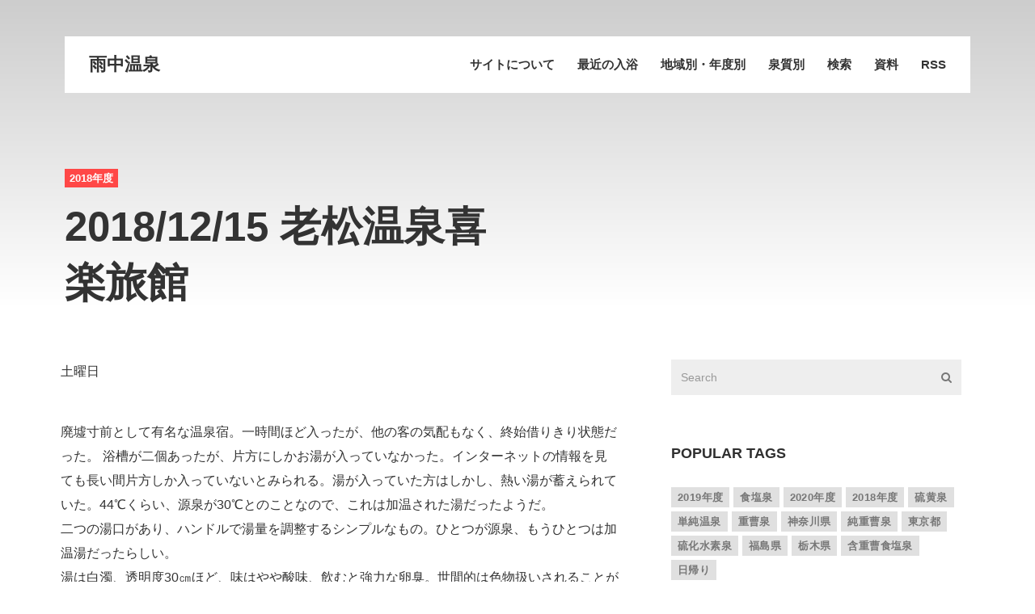

--- FILE ---
content_type: text/html; charset=utf-8
request_url: https://yu.xaxxi.net/2018-12-15-2/
body_size: 5758
content:
<!DOCTYPE html>
<html lang="ja">

<head>
  <meta charset="utf-8" />
  <meta http-equiv="X-UA-Compatible" content="IE=edge" />

  <title>2018/12/15 老松温泉喜楽旅館</title>

  <meta name="HandheldFriendly" content="True" />
  <meta name="viewport" content="width=device-width, initial-scale=1.0" />

  <link rel="shortcut icon" href="/favicon.ico">

  <link rel="stylesheet" type="text/css" href="/assets/css/main.min.css?v=0db75a652e" />
  <link rel="stylesheet" type="text/css" href="/assets/css/font-awesome.min.css?v=0db75a652e" />
  <link rel="stylesheet" type="text/css" href="/assets/css/weather-icons.min.css?v=0db75a652e" />

  <link rel="canonical" href="https://yu.xaxxi.net/2018-12-15-2/">
    <meta name="referrer" content="no-referrer-when-downgrade">
    <link rel="amphtml" href="https://yu.xaxxi.net/2018-12-15-2/amp/">
    
    <meta property="og:site_name" content="雨中温泉">
    <meta property="og:type" content="article">
    <meta property="og:title" content="2018/12/15 老松温泉喜楽旅館">
    <meta property="og:description" content="土曜日

廃墟寸前として有名な温泉宿。一時間ほど入ったが、他の客の気配もなく、終始借りきり状態だった。
浴槽が二個あったが、片方にしかお湯が入っていなかった。インターネットの情報を見ても長い間片方しか入っていないとみられる。湯が入っていた方はしかし、熱い湯が蓄えられていた。44℃くらい、源泉が30℃とのことなので、これは加温された湯だったようだ。
二つの湯口があり、ハンドルで湯量を調整するシンプルなもの。ひとつが源泉、もうひとつは加温湯だったらしい。
湯は白濁、透明度30㎝ほど、味はやや酸味、飲むと強力な卵臭。世間的は色物扱いされることが多いが、那須湯本の独自源泉に貸しきりで浸かることができる、よい風呂だ。また訪れるかもしれない。">
    <meta property="og:url" content="https://yu.xaxxi.net/2018-12-15-2/">
    <meta property="article:published_time" content="2019-04-18T16:29:22.000Z">
    <meta property="article:modified_time" content="2019-09-04T17:01:31.000Z">
    <meta property="article:tag" content="2018年度">
    <meta property="article:tag" content="栃木県">
    <meta property="article:tag" content="那須郡">
    <meta property="article:tag" content="老松温泉">
    
    <meta name="twitter:card" content="summary">
    <meta name="twitter:title" content="2018/12/15 老松温泉喜楽旅館">
    <meta name="twitter:description" content="土曜日

廃墟寸前として有名な温泉宿。一時間ほど入ったが、他の客の気配もなく、終始借りきり状態だった。
浴槽が二個あったが、片方にしかお湯が入っていなかった。インターネットの情報を見ても長い間片方しか入っていないとみられる。湯が入っていた方はしかし、熱い湯が蓄えられていた。44℃くらい、源泉が30℃とのことなので、これは加温された湯だったようだ。
二つの湯口があり、ハンドルで湯量を調整するシンプルなもの。ひとつが源泉、もうひとつは加温湯だったらしい。
湯は白濁、透明度30㎝ほど、味はやや酸味、飲むと強力な卵臭。世間的は色物扱いされることが多いが、那須湯本の独自源泉に貸しきりで浸かることができる、よい風呂だ。また訪れるかもしれない。">
    <meta name="twitter:url" content="https://yu.xaxxi.net/2018-12-15-2/">
    <meta name="twitter:label1" content="Written by">
    <meta name="twitter:data1" content="fg">
    <meta name="twitter:label2" content="Filed under">
    <meta name="twitter:data2" content="2018年度, 栃木県, 那須郡, 老松温泉">
    
    <script type="application/ld+json">
{
    "@context": "https://schema.org",
    "@type": "Article",
    "publisher": {
        "@type": "Organization",
        "name": "雨中温泉",
        "url": "https://yu.xaxxi.net/",
        "logo": {
            "@type": "ImageObject",
            "url": "https://yu.xaxxi.net/favicon.ico",
            "width": 48,
            "height": 48
        }
    },
    "author": {
        "@type": "Person",
        "name": "fg",
        "url": "https://yu.xaxxi.net/author/fg/",
        "sameAs": []
    },
    "headline": "2018/12/15 老松温泉喜楽旅館",
    "url": "https://yu.xaxxi.net/2018-12-15-2/",
    "datePublished": "2019-04-18T16:29:22.000Z",
    "dateModified": "2019-09-04T17:01:31.000Z",
    "keywords": "2018年度, 栃木県, 那須郡, 老松温泉",
    "description": "土曜日\n\n廃墟寸前として有名な温泉宿。一時間ほど入ったが、他の客の気配もなく、終始借りきり状態だった。\n浴槽が二個あったが、片方にしかお湯が入っていなかった。インターネットの情報を見ても長い間片方しか入っていないとみられる。湯が入っていた方はしかし、熱い湯が蓄えられていた。44℃くらい、源泉が30℃とのことなので、これは加温された湯だったようだ。\n二つの湯口があり、ハンドルで湯量を調整するシンプルなもの。ひとつが源泉、もうひとつは加温湯だったらしい。\n湯は白濁、透明度30㎝ほど、味はやや酸味、飲むと強力な卵臭。世間的は色物扱いされることが多いが、那須湯本の独自源泉に貸しきりで浸かることができる、よい風呂だ。また訪れるかもしれない。",
    "mainEntityOfPage": "https://yu.xaxxi.net/2018-12-15-2/"
}
    </script>

    <meta name="generator" content="Ghost 5.53">
    <link rel="alternate" type="application/rss+xml" title="雨中温泉" href="https://yu.xaxxi.net/rss/">
    
    <script defer src="https://cdn.jsdelivr.net/ghost/sodo-search@~1.1/umd/sodo-search.min.js" data-key="e0fd3fc9091fbce43130524049" data-styles="https://cdn.jsdelivr.net/ghost/sodo-search@~1.1/umd/main.css" data-sodo-search="https://yu.xaxxi.net/" crossorigin="anonymous"></script>
    
    <link href="https://yu.xaxxi.net/webmentions/receive/" rel="webmention">
    <script defer src="/public/cards.min.js?v=0db75a652e"></script>
    <link rel="stylesheet" type="text/css" href="/public/cards.min.css?v=0db75a652e">
    <script>(function(w,d,s,l,i){w[l]=w[l]||[];w[l].push({'gtm.start':new Date().getTime(),event:'gtm.js'});var f=d.getElementsByTagName(s)[0],j=d.createElement(s),dl=l!='dataLayer'?'&l='+l:'';j.async=true;j.src=
'https://www.googletagmanager.com/gtm.js?id='+i+dl;f.parentNode.insertBefore(j,f);})(window,document,'script','dataLayer','GTM-TJZLXXCL');</script><style>:root {--ghost-accent-color: #15171A;}</style>
</head>

<body id="body" class="post-template tag-2018nian-du tag-hoy-mu-xian tag-na-xu-jun tag-lao-song-wen-quan">

  
  <header id="header"
  class="header header-main header-vh100 header-naked ">


  <div class="container">
    <nav class="navbar navbar-main">
      <div class="navbar-header">
        <button type="button" class="navbar-toggle collapsed" data-toggle="collapse2"
          data-target="bs-example-navbar-collapse-1" aria-expanded="false">
          <i class="fa fa-bars"></i>
        </button>
          <a class="navbar-brand" href="https://yu.xaxxi.net">雨中温泉</a>
      </div>
      <div class="collapse navbar-collapse" id="bs-example-navbar-collapse-1">
          <ul class="nav navbar-nav clearfix">
      <li><a href="https://yu.xaxxi.net/about/" class="">サイトについて</a></li>
      <li><a href="https://yu.xaxxi.net/" class="">最近の入浴</a></li>
      <li><a href="https://yu.xaxxi.net/matome/" class="">地域別・年度別</a></li>
      <li><a href="https://yu.xaxxi.net/classes/" class="">泉質別</a></li>
      <li><a href="https://yu.xaxxi.net/search/" class="">検索</a></li>
      <li><a href="https://yu.xaxxi.net/resources/" class="">資料</a></li>
    <li><a href="https://yu.xaxxi.net/rss/">RSS</a></li>
    <!--
    <li class="search hidden-xs hidden-sm">
      <form class="form" id="header-search-form" method="get" action="https://yu.xaxxi.net/search/">
        <div class="input-group nav-search">
          <div class="input-wrap">
            <input class="form-control" id="header-search-input" type="text" name="q" placeholder="Search" />
          </div>
          <button class="btn btn-input inactive" type="button" id="header-search-button"><i
              class="fa fa-search"></i></button>
        </div>
      </form>
    </li>
    <li class="search visible-xs visible-sm">
      <form class="form form-search-hamburger" method="get" action="https://yu.xaxxi.net/search/">
        <div class="input-group">
          <input id="sidebar-search-field" class="form-control" type="text" name="q" placeholder="Search" />
          <div class="input-group-btn">
            <button class="btn btn-input" type="submit"><i class="fa fa-search"></i></button>
          </div>
        </div>
      </form>
    </li>
    -->
  </ul>

      </div>
    </nav>

    <div class="header-wrap hide-on-menu ">

          <a href="/tag/2018nian-du/" class="header-category">2018年度</a>



          <h1>2018/12/15 老松温泉喜楽旅館</h1>
            <!--
            <span class="post-meta">
              <span class="post-meta-author"><i class="fa fa-user"></i><a
                    href="/author/fg/">fg</a></span>
              <time class="post-meta-date" datetime="2019-04-19">19 4月 2019</time>
              <span class="post-meta-comments"><i class="fa fa-comment"></i><a href="#disqus_thread">0
                  Comments</a></span>
            </span>
            -->



    </div>

  </div>
</header>

<div class="container">
  <div class="alert alert-success alert-dismissible alert-subscribe hidden">
    <button type="button" class="close" data-dismiss="alert" aria-label="Close"><span
        aria-hidden="true">&times;</span></button>
    You&#x27;ve successfully subscribed to 雨中温泉
  </div>

  <div class="alert alert-success alert-dismissible alert-signup hidden">
    <button type="button" class="close" data-dismiss="alert" aria-label="Close"><span
        aria-hidden="true">&times;</span></button>
    <strong>Great!</strong>
      Next, complete checkout for full access to 雨中温泉
  </div>

  <div class="alert alert-success alert-dismissible alert-signin hidden">
    <button type="button" class="close" data-dismiss="alert" aria-label="Close"><span
        aria-hidden="true">&times;</span></button>
    <strong>Welcome back!</strong>
    You&#x27;ve successfully signed in
  </div>

  <div class="alert alert-success alert-dismissible alert-checkout hidden">
    <button type="button" class="close" data-dismiss="alert" aria-label="Close"><span
        aria-hidden="true">&times;</span></button>
    <strong>Success!</strong>
      Check your inbox and click the link to sign in into your account.
  </div>
</div><main id="main" class="container container-content hide-on-menu">
    <div class="row">
      <section class="posts posts-single">
        <article class="post-content">
            <!--kg-card-begin: markdown--><p>土曜日</p>
<p>廃墟寸前として有名な温泉宿。一時間ほど入ったが、他の客の気配もなく、終始借りきり状態だった。 浴槽が二個あったが、片方にしかお湯が入っていなかった。インターネットの情報を見ても長い間片方しか入っていないとみられる。湯が入っていた方はしかし、熱い湯が蓄えられていた。44℃くらい、源泉が30℃とのことなので、これは加温された湯だったようだ。<br>
二つの湯口があり、ハンドルで湯量を調整するシンプルなもの。ひとつが源泉、もうひとつは加温湯だったらしい。<br>
湯は白濁、透明度30㎝ほど、味はやや酸味、飲むと強力な卵臭。世間的は色物扱いされることが多いが、那須湯本の独自源泉に貸しきりで浸かることができる、よい風呂だ。また訪れるかもしれない。</p>
<!--kg-card-end: markdown-->
        </article>
        <div class="row">
            <div class="col-lg-12 col-md-12 col-sm-12 col-xs-12">
              <div class="widget widget-inline">
                <h2 class="widget-title">Tags</h2>
                <div class="tag-cloud">
                    <a href="/tag/2018nian-du/">2018年度</a>
                    <a href="/tag/hoy-mu-xian/">栃木県</a>
                    <a href="/tag/na-xu-jun/">那須郡</a>
                    <a href="/tag/lao-song-wen-quan/">老松温泉</a>
                </div>
              </div>
            </div>
	  <!--
          <div class="col-lg-3 col-md-3 col-sm-3 col-xs-4">
            <div class="widget widget-inline">
              <h2 class="widget-title">Share</h2>
              <div class="tag-cloud">
                <a href="http://wwww.facebook.com/sharer.php?u=https://yu.xaxxi.net/2018-12-15-2/" target="_blank"><i
                    class="fa fa-facebook"></i></a>
                <a href="http://twitter.com/share?text=2018/12/15 老松温泉喜楽旅館&url=https://yu.xaxxi.net/2018-12-15-2/" target="_blank"><i
                    class="fa fa-twitter"></i></a>
              </div>
            </div>
          </div>
	  -->
        </div>
        <div class="row">
          <div class="col-lg-12 col-md-12 col-sm-12 col-xs-12">
            <div class="widget">

    <h2 class="widget-title">PREVIOUS POST / NEXT POST</h2>

    <div class="row posts posts-after-post">
            <article class="post preload-background" data-image="" data-resize="true">
                <a href="/2018-12-15/" class="post-image">
                    <span class="preload-background-image"></span>
                    <header class="post-header">
                        <h2 class="post-title">2018/12/15 北温泉旅館</h2>
                        <p class="post-meta"><span class="post-meta-author">Prev</span></p>
                    </header>
                </a>
                <div class="post-category-wrap">
                        <a href="/tag/dan-chun-wen-quan/" class="post-category">
                            単純温泉
                        </a>
                </div>
            </article>
            <article class="post preload-background" data-image="" data-resize="true">
                <a href="/2018-12-15-3/" class="post-image">
                    <span class="preload-background-image"></span>
                    <header class="post-header">
                        <h2 class="post-title">2018/12/15 那須高原ペンションの湯</h2>
                        <p class="post-meta"><span class="post-meta-author">Next</span></p>
                    </header>
                </a>
                <div class="post-category-wrap">
                        <a href="/tag/2018nian-du/" class="post-category">
                            2018年度
                        </a>
                </div>
            </article>
    </div>
</div>

            <div class="widget widget-inline">
            </div>
          </div>
        </div>
        <div class="row">
          <div class="col-lg-12 col-md-12 col-sm-12 col-xs-12">
                    <div class="widget">
            <h2 class="widget-title">You might be interested in</h2>
            <div class="row posts posts-after-post">
                    <article class="post preload-background" data-image="/content/images/2019/06/PSX_20190606_094537.jpg" data-resize="true">
                        <a href="/2019-3-30/" class="post-image">
                            <span class="preload-background-image"></span>
                                <span class="preload-background-spinner spinner">
                                <span class="double-bounce1"></span>
                                <span class="double-bounce2"></span>
                            </span>
                            <header class="post-header">
                                <h2 class="post-title">2019/3/30 蛇骨湯</h2>
                            </header>
                        </a>
                        <div class="post-category-wrap">
                                <a href="/tag/wen-quan-fa-shang-nowen-quan/" class="post-category">
                                    温泉法上の温泉
                                </a>
                        </div>
                    </article>
                    <article class="post preload-background" data-image="/content/images/2019/06/PSX_20190606_035025.jpg" data-resize="true">
                        <a href="/2019-3-28/" class="post-image">
                            <span class="preload-background-image"></span>
                                <span class="preload-background-spinner spinner">
                                <span class="double-bounce1"></span>
                                <span class="double-bounce2"></span>
                            </span>
                            <header class="post-header">
                                <h2 class="post-title">2019/3/28 八幡温泉</h2>
                            </header>
                        </a>
                        <div class="post-category-wrap">
                                <a href="/tag/wen-quan-fa-shang-nowen-quan/" class="post-category">
                                    温泉法上の温泉
                                </a>
                        </div>
                    </article>
            </div>
        </div>
            <div class="widget widget-inline">
            </div>
          </div>
        </div>
        <div class="row">
          <div class="col-lg-12 col-md-12 col-sm-12 col-xs-12">
            <div class="widget widget-inline">
              <h2 class="widget-title">Comments</h2>
	      <script src="https://isso.xaxxi.net/js/embed.min.js"
                data-isso="https://isso.xaxxi.net/"
                data-isso-css="true"
                data-isso-lang="en"
                data-isso-reply-to-self="true"
                data-isso-require-author="true"
                data-isso-require-email="false"
                data-isso-max-comments-top="20"
                data-isso-max-comments-nested="5"
                data-isso-reveal-on-click="5"
                data-isso-vote="true">
              </script>
              <section id="isso-thread" data-isso-id="/2018-12-15-2/" data-title="2018/12/15 老松温泉喜楽旅館"></section>
            </div>
          </div>
        </div>
      </section>
      <aside class="col-lg-4 col-md-4">
  <div class="row">
    <div class="col-lg-12 col-md-12 col-sm-6 col-xs-12 hidden-sm hidden-xs">
      <div class="widget widget-side">
    <form class="form" method="get" action="https://yu.xaxxi.net/search/">
        <div class="input-group">
            <input id="sidebar-search-field" class="form-control" type="text" name="q" placeholder="Search" />
            <div class="input-group-btn">
                <button class="btn btn-input" type="submit"><i class="fa fa-search"></i></button>
            </div>
        </div>
    </form>
</div>    </div>
    <div class="col-lg-12 col-md-12 col-sm-6 col-xs-12">
      <div class="render-component-weather"
     data-title="$city weather"
     data-loading-title="Loading weather data..."
     data-weekdays="Sun,Mon,Tue,Wed,Thu,Fri,Sat"></div>


    </div>
    <div class="col-lg-12 col-md-12 col-sm-6 col-xs-12 hidden-sm hidden-xs">
      <div class="widget widget-side">
    <h2 class="widget-title">Popular tags</h2>
        <div class="tag-cloud">
            <a href="/tag/2019nian-du/">2019年度</a><a href="/tag/shi-yan-quan/">食塩泉</a><a href="/tag/2020nian-du/">2020年度</a><a href="/tag/2018nian-du/">2018年度</a><a href="/tag/liu-huang-quan/">硫黄泉</a><a href="/tag/dan-chun-wen-quan/">単純温泉</a><a href="/tag/zhong-cao-quan/">重曹泉</a><a href="/tag/shen-nai-chuan-xian/">神奈川県</a><a href="/tag/chun-zhong-cao-quan/">純重曹泉</a><a href="/tag/dong-jing-du/">東京都</a><a href="/tag/liu-hua-shui-su-quan/">硫化水素泉</a><a href="/tag/fu-dao-xian/">福島県</a><a href="/tag/hoy-mu-xian/">栃木県</a><a href="/tag/han-zhong-cao-shi-yan-quan/">含重曹食塩泉</a><a href="/tag/ri-gui-ri/">日帰り</a>
        </div>
</div>    </div>
    <div class="col-lg-12 col-md-12 col-sm-6 col-xs-12 hidden-sm hidden-xs">
      
    <div class="widget widget-side">
        <h2 class="widget-title">Recent Posts</h2>
        <div class="row posts posts-sidebar">
                    <article class="post preload-background" data-image="/content/images/2021/07/PSX_20210725_155807.jpg" data-resize="true">
                        <a href="/2020-12-13-yunoyama/" class="post-image">
                            <span class="preload-background-image"></span>
                                <span class="preload-background-spinner spinner">
                                <span class="double-bounce1"></span>
                                <span class="double-bounce2"></span>
                            </span>
                            <header class="post-header">
                                <h2 class="post-title">天然温泉湯乃山 (2020/12/13)</h2>
                            </header>
                        </a>
                        <div class="post-category-wrap">
                                <a href="/tag/dan-chun-wen-quan/" class="post-category">
                                    単純温泉
                                </a>
                        </div>
                    </article>
        </div>
        <div class="row posts posts-sidebar">

            <ul class="link-list">
                   <li>
                       <a href="/2020-12-13-kagoshima/"><i class="fa fa-angle-right"></i>&nbsp;&nbsp;かごっま温泉 (2020/12/13)</a>
                   </li>
                   <li>
                       <a href="/2020-12-12-nakaharabesso/"><i class="fa fa-angle-right"></i>&nbsp;&nbsp;温泉ホテル中原別荘 (2020/12/12)</a>
                   </li>
                   <li>
                       <a href="/2020-12-12-yunomoto-yakushi/"><i class="fa fa-angle-right"></i>&nbsp;&nbsp;湯之元温泉 薬師の湯 (2020/12/12)</a>
                   </li>
                   <li>
                       <a href="/2020-12-12-yunomoto-tanoyu/"><i class="fa fa-angle-right"></i>&nbsp;&nbsp;湯之元温泉 田之湯温泉 (2020/12/12)</a>
                   </li>
                   <li>
                       <a href="/2020-12-11-fukiage-midoriso/"><i class="fa fa-angle-right"></i>&nbsp;&nbsp;吹上温泉 みどり荘 (2020/12/11)</a>
                   </li>
                   <li>
                       <a href="/2020-12-11-manzen-koju/"><i class="fa fa-angle-right"></i>&nbsp;&nbsp;弘寿温泉 (2020/12/11)</a>
                   </li>
                   <li>
                       <a href="/2020-12-11-shinyu-kirishimashinnenso/"><i class="fa fa-angle-right"></i>&nbsp;&nbsp;新湯温泉 霧島新燃荘 (2020/12/11)</a>
                   </li>
                   <li>
                       <a href="/2020-12-11-shiobitashi-funtokyu/"><i class="fa fa-angle-right"></i>&nbsp;&nbsp;某所噴泉丘と浴槽 (2020/12/11)</a>
                   </li>
                   <li>
                       <a href="/2020-12-11-shiohitashi-ryomakoen/"><i class="fa fa-angle-right"></i>&nbsp;&nbsp;塩浸温泉龍馬公園 龍馬とお龍の湯 (2020/12/11)</a>
                   </li>
            </ul>
        </div>
    </div>


    </div>
    <div class="col-lg-12 col-md-12 col-sm-6 col-xs-12 hidden-sm hidden-xs">
      
    </div>
    <div class="col-lg-12 col-md-12 col-sm-6 col-xs-12 hidden-sm hidden-xs">
      <div class="widget widget-side">
    <h2 class="widget-title">About</h2>
    <p>雨中温泉</p>
</div>
    </div>
    <div class="col-lg-12 col-md-12 col-sm-6 col-xs-12">
      <div class="render-component-instagram" data-title="Follow us on Instagram"></div>
    </div>
  </div>
</aside>
    </div>
</main>


  <footer id="footer" class="footer footer-page hide-on-menu">
  <div class="container">
    <div class="row">
      <div class="widget widget-footer col-lg-4 col-md-4 col-sm-4 col-xs-12">
    <h2 class="widget-title">About</h2>
    <p>
        雨中温泉
    </p>

    

</div>      <div class="widget widget-footer col-lg-4 col-md-4 col-sm-4 col-xs-12">
    <h2 class="widget-title">Popular tags</h2>
        <div class="tag-cloud">
            <a href="/tag/2019nian-du/">2019年度</a><a href="/tag/shi-yan-quan/">食塩泉</a><a href="/tag/2020nian-du/">2020年度</a><a href="/tag/2018nian-du/">2018年度</a><a href="/tag/liu-huang-quan/">硫黄泉</a><a href="/tag/dan-chun-wen-quan/">単純温泉</a><a href="/tag/zhong-cao-quan/">重曹泉</a><a href="/tag/shen-nai-chuan-xian/">神奈川県</a><a href="/tag/chun-zhong-cao-quan/">純重曹泉</a><a href="/tag/dong-jing-du/">東京都</a><a href="/tag/liu-hua-shui-su-quan/">硫化水素泉</a><a href="/tag/fu-dao-xian/">福島県</a><a href="/tag/hoy-mu-xian/">栃木県</a><a href="/tag/han-zhong-cao-shi-yan-quan/">含重曹食塩泉</a><a href="/tag/ri-gui-ri/">日帰り</a><a href="/tag/qun-ma-xian/">群馬県</a><a href="/tag/heng-bang-shi/">横浜市</a><a href="/tag/han-yan-hua-tu-lei-shi-yan-quan/">含塩化土類食塩泉</a><a href="/tag/qiang-shi-yan-quan/">強食塩泉</a><a href="/tag/chang-ye-xian/">長野県</a><a href="/tag/wen-quan-fa-shang-nowen-quan/">温泉法上の温泉</a><a href="/tag/da-tian-qu/">大田区</a><a href="/tag/chun-shi-yan-quan/">純食塩泉</a><a href="/tag/liu-suan-yan-quan/">硫酸塩泉</a><a href="/tag/xin-xi-xian/">新潟県</a><a href="/tag/heng-bang-wen-quan/">横浜温泉</a><a href="/tag/gong-cheng-xian/">宮城県</a><a href="/tag/lu-guan/">旅館</a><a href="/tag/qian-tang/">銭湯</a><a href="/tag/supaqian-tang/">スーパー銭湯</a>
        </div>
</div>
    </div>
    <div class="row copyright">
      <div class="col-sm-12">
        <p class="copyright">
          Copyright © 2026
          Published with <a href="https://ghost.org/" target="_blank">Ghost</a>
        </p>
      </div>
    </div>
  </div>
</footer>

  <script>window.baseUrl = 'https://yu.xaxxi.net/';</script>
  <script src="/assets/js/lunr.min.js?v=0db75a652e"></script>
  <script src="/assets/js/bundle.js?v=0db75a652e"></script>

  
  <noscript><iframe src="https://www.googletagmanager.com/ns.html?id=GTM-TJZLXXCL" height="0" width="0" style="display:none;visibility:hidden"></iframe></noscript>
</body>

</html>

--- FILE ---
content_type: text/css; charset=UTF-8
request_url: https://yu.xaxxi.net/assets/css/main.min.css?v=0db75a652e
body_size: 25205
content:
/*!
 * Bootstrap v3.3.5 (http://getbootstrap.com)
 * Copyright 2011-2015 Twitter, Inc.
 * Licensed under MIT (https://github.com/twbs/bootstrap/blob/master/LICENSE)
 *//*! normalize.css v3.0.3 | MIT License | github.com/necolas/normalize.css */@import url("https://fonts.googleapis.com/css?family=Raleway:300,400,400italic,500,600,700,800,900&subset=all");@import url("https://fonts.googleapis.com/css?family=Merriweather:400,900,700,300,300italic,400italic,900italic,700italic");@import url("https://fonts.googleapis.com/css?family=Nunito:200,300,400,600,700,800,900&display=swap");html{font-family:sans-serif;-ms-text-size-adjust:100%;-webkit-text-size-adjust:100%}body{margin:0}article,aside,details,figcaption,figure,footer,header,hgroup,main,menu,nav,section,summary{display:block}audio,canvas,progress,video{display:inline-block;vertical-align:baseline}audio:not([controls]){display:none;height:0}[hidden],template{display:none}a{background-color:transparent}a:active,a:hover{outline:0}abbr[title]{border-bottom:1px dotted}b,strong{font-weight:bold}dfn{font-style:italic}h1{font-size:2em;margin:0.67em 0}mark{background:#ff0;color:#000}small{font-size:80%}sub,sup{font-size:75%;line-height:0;position:relative;vertical-align:baseline}sup{top:-0.5em}sub{bottom:-0.25em}img{border:0}svg:not(:root){overflow:hidden}figure{margin:1em 40px}hr{box-sizing:content-box;height:0}pre{overflow:auto}code,kbd,pre,samp{font-family:monospace, monospace;font-size:1em}button,input,optgroup,select,textarea{color:inherit;font:inherit;margin:0}button{overflow:visible}button,select{text-transform:none}button,html input[type="button"],input[type="reset"],input[type="submit"]{-webkit-appearance:button;cursor:pointer}button[disabled],html input[disabled]{cursor:default}button::-moz-focus-inner,input::-moz-focus-inner{border:0;padding:0}input{line-height:normal}input[type="checkbox"],input[type="radio"]{box-sizing:border-box;padding:0}input[type="number"]::-webkit-inner-spin-button,input[type="number"]::-webkit-outer-spin-button{height:auto}input[type="search"]{-webkit-appearance:textfield;box-sizing:content-box}input[type="search"]::-webkit-search-cancel-button,input[type="search"]::-webkit-search-decoration{-webkit-appearance:none}fieldset{border:1px solid #c0c0c0;margin:0 2px;padding:0.35em 0.625em 0.75em}legend{border:0;padding:0}textarea{overflow:auto}optgroup{font-weight:bold}table{border-collapse:collapse;border-spacing:0}td,th{padding:0}@font-face{font-family:'Glyphicons Halflings';src:url("../fonts/bootstrap/glyphicons-halflings-regular.eot");src:url("../fonts/bootstrap/glyphicons-halflings-regular.eot?#iefix") format("embedded-opentype"),url("../fonts/bootstrap/glyphicons-halflings-regular.woff2") format("woff2"),url("../fonts/bootstrap/glyphicons-halflings-regular.woff") format("woff"),url("../fonts/bootstrap/glyphicons-halflings-regular.ttf") format("truetype"),url("../fonts/bootstrap/glyphicons-halflings-regular.svg#glyphicons_halflingsregular") format("svg")}.glyphicon{position:relative;top:1px;display:inline-block;font-family:'Glyphicons Halflings';font-style:normal;font-weight:normal;line-height:1;-webkit-font-smoothing:antialiased;-moz-osx-font-smoothing:grayscale}.glyphicon-asterisk:before{content:"\2a"}.glyphicon-plus:before{content:"\2b"}.glyphicon-euro:before,.glyphicon-eur:before{content:"\20ac"}.glyphicon-minus:before{content:"\2212"}.glyphicon-cloud:before{content:"\2601"}.glyphicon-envelope:before{content:"\2709"}.glyphicon-pencil:before{content:"\270f"}.glyphicon-glass:before{content:"\e001"}.glyphicon-music:before{content:"\e002"}.glyphicon-search:before{content:"\e003"}.glyphicon-heart:before{content:"\e005"}.glyphicon-star:before{content:"\e006"}.glyphicon-star-empty:before{content:"\e007"}.glyphicon-user:before{content:"\e008"}.glyphicon-film:before{content:"\e009"}.glyphicon-th-large:before{content:"\e010"}.glyphicon-th:before{content:"\e011"}.glyphicon-th-list:before{content:"\e012"}.glyphicon-ok:before{content:"\e013"}.glyphicon-remove:before{content:"\e014"}.glyphicon-zoom-in:before{content:"\e015"}.glyphicon-zoom-out:before{content:"\e016"}.glyphicon-off:before{content:"\e017"}.glyphicon-signal:before{content:"\e018"}.glyphicon-cog:before{content:"\e019"}.glyphicon-trash:before{content:"\e020"}.glyphicon-home:before{content:"\e021"}.glyphicon-file:before{content:"\e022"}.glyphicon-time:before{content:"\e023"}.glyphicon-road:before{content:"\e024"}.glyphicon-download-alt:before{content:"\e025"}.glyphicon-download:before{content:"\e026"}.glyphicon-upload:before{content:"\e027"}.glyphicon-inbox:before{content:"\e028"}.glyphicon-play-circle:before{content:"\e029"}.glyphicon-repeat:before{content:"\e030"}.glyphicon-refresh:before{content:"\e031"}.glyphicon-list-alt:before{content:"\e032"}.glyphicon-lock:before{content:"\e033"}.glyphicon-flag:before{content:"\e034"}.glyphicon-headphones:before{content:"\e035"}.glyphicon-volume-off:before{content:"\e036"}.glyphicon-volume-down:before{content:"\e037"}.glyphicon-volume-up:before{content:"\e038"}.glyphicon-qrcode:before{content:"\e039"}.glyphicon-barcode:before{content:"\e040"}.glyphicon-tag:before{content:"\e041"}.glyphicon-tags:before{content:"\e042"}.glyphicon-book:before{content:"\e043"}.glyphicon-bookmark:before{content:"\e044"}.glyphicon-print:before{content:"\e045"}.glyphicon-camera:before{content:"\e046"}.glyphicon-font:before{content:"\e047"}.glyphicon-bold:before{content:"\e048"}.glyphicon-italic:before{content:"\e049"}.glyphicon-text-height:before{content:"\e050"}.glyphicon-text-width:before{content:"\e051"}.glyphicon-align-left:before{content:"\e052"}.glyphicon-align-center:before{content:"\e053"}.glyphicon-align-right:before{content:"\e054"}.glyphicon-align-justify:before{content:"\e055"}.glyphicon-list:before{content:"\e056"}.glyphicon-indent-left:before{content:"\e057"}.glyphicon-indent-right:before{content:"\e058"}.glyphicon-facetime-video:before{content:"\e059"}.glyphicon-picture:before{content:"\e060"}.glyphicon-map-marker:before{content:"\e062"}.glyphicon-adjust:before{content:"\e063"}.glyphicon-tint:before{content:"\e064"}.glyphicon-edit:before{content:"\e065"}.glyphicon-share:before{content:"\e066"}.glyphicon-check:before{content:"\e067"}.glyphicon-move:before{content:"\e068"}.glyphicon-step-backward:before{content:"\e069"}.glyphicon-fast-backward:before{content:"\e070"}.glyphicon-backward:before{content:"\e071"}.glyphicon-play:before{content:"\e072"}.glyphicon-pause:before{content:"\e073"}.glyphicon-stop:before{content:"\e074"}.glyphicon-forward:before{content:"\e075"}.glyphicon-fast-forward:before{content:"\e076"}.glyphicon-step-forward:before{content:"\e077"}.glyphicon-eject:before{content:"\e078"}.glyphicon-chevron-left:before{content:"\e079"}.glyphicon-chevron-right:before{content:"\e080"}.glyphicon-plus-sign:before{content:"\e081"}.glyphicon-minus-sign:before{content:"\e082"}.glyphicon-remove-sign:before{content:"\e083"}.glyphicon-ok-sign:before{content:"\e084"}.glyphicon-question-sign:before{content:"\e085"}.glyphicon-info-sign:before{content:"\e086"}.glyphicon-screenshot:before{content:"\e087"}.glyphicon-remove-circle:before{content:"\e088"}.glyphicon-ok-circle:before{content:"\e089"}.glyphicon-ban-circle:before{content:"\e090"}.glyphicon-arrow-left:before{content:"\e091"}.glyphicon-arrow-right:before{content:"\e092"}.glyphicon-arrow-up:before{content:"\e093"}.glyphicon-arrow-down:before{content:"\e094"}.glyphicon-share-alt:before{content:"\e095"}.glyphicon-resize-full:before{content:"\e096"}.glyphicon-resize-small:before{content:"\e097"}.glyphicon-exclamation-sign:before{content:"\e101"}.glyphicon-gift:before{content:"\e102"}.glyphicon-leaf:before{content:"\e103"}.glyphicon-fire:before{content:"\e104"}.glyphicon-eye-open:before{content:"\e105"}.glyphicon-eye-close:before{content:"\e106"}.glyphicon-warning-sign:before{content:"\e107"}.glyphicon-plane:before{content:"\e108"}.glyphicon-calendar:before{content:"\e109"}.glyphicon-random:before{content:"\e110"}.glyphicon-comment:before{content:"\e111"}.glyphicon-magnet:before{content:"\e112"}.glyphicon-chevron-up:before{content:"\e113"}.glyphicon-chevron-down:before{content:"\e114"}.glyphicon-retweet:before{content:"\e115"}.glyphicon-shopping-cart:before{content:"\e116"}.glyphicon-folder-close:before{content:"\e117"}.glyphicon-folder-open:before{content:"\e118"}.glyphicon-resize-vertical:before{content:"\e119"}.glyphicon-resize-horizontal:before{content:"\e120"}.glyphicon-hdd:before{content:"\e121"}.glyphicon-bullhorn:before{content:"\e122"}.glyphicon-bell:before{content:"\e123"}.glyphicon-certificate:before{content:"\e124"}.glyphicon-thumbs-up:before{content:"\e125"}.glyphicon-thumbs-down:before{content:"\e126"}.glyphicon-hand-right:before{content:"\e127"}.glyphicon-hand-left:before{content:"\e128"}.glyphicon-hand-up:before{content:"\e129"}.glyphicon-hand-down:before{content:"\e130"}.glyphicon-circle-arrow-right:before{content:"\e131"}.glyphicon-circle-arrow-left:before{content:"\e132"}.glyphicon-circle-arrow-up:before{content:"\e133"}.glyphicon-circle-arrow-down:before{content:"\e134"}.glyphicon-globe:before{content:"\e135"}.glyphicon-wrench:before{content:"\e136"}.glyphicon-tasks:before{content:"\e137"}.glyphicon-filter:before{content:"\e138"}.glyphicon-briefcase:before{content:"\e139"}.glyphicon-fullscreen:before{content:"\e140"}.glyphicon-dashboard:before{content:"\e141"}.glyphicon-paperclip:before{content:"\e142"}.glyphicon-heart-empty:before{content:"\e143"}.glyphicon-link:before{content:"\e144"}.glyphicon-phone:before{content:"\e145"}.glyphicon-pushpin:before{content:"\e146"}.glyphicon-usd:before{content:"\e148"}.glyphicon-gbp:before{content:"\e149"}.glyphicon-sort:before{content:"\e150"}.glyphicon-sort-by-alphabet:before{content:"\e151"}.glyphicon-sort-by-alphabet-alt:before{content:"\e152"}.glyphicon-sort-by-order:before{content:"\e153"}.glyphicon-sort-by-order-alt:before{content:"\e154"}.glyphicon-sort-by-attributes:before{content:"\e155"}.glyphicon-sort-by-attributes-alt:before{content:"\e156"}.glyphicon-unchecked:before{content:"\e157"}.glyphicon-expand:before{content:"\e158"}.glyphicon-collapse-down:before{content:"\e159"}.glyphicon-collapse-up:before{content:"\e160"}.glyphicon-log-in:before{content:"\e161"}.glyphicon-flash:before{content:"\e162"}.glyphicon-log-out:before{content:"\e163"}.glyphicon-new-window:before{content:"\e164"}.glyphicon-record:before{content:"\e165"}.glyphicon-save:before{content:"\e166"}.glyphicon-open:before{content:"\e167"}.glyphicon-saved:before{content:"\e168"}.glyphicon-import:before{content:"\e169"}.glyphicon-export:before{content:"\e170"}.glyphicon-send:before{content:"\e171"}.glyphicon-floppy-disk:before{content:"\e172"}.glyphicon-floppy-saved:before{content:"\e173"}.glyphicon-floppy-remove:before{content:"\e174"}.glyphicon-floppy-save:before{content:"\e175"}.glyphicon-floppy-open:before{content:"\e176"}.glyphicon-credit-card:before{content:"\e177"}.glyphicon-transfer:before{content:"\e178"}.glyphicon-cutlery:before{content:"\e179"}.glyphicon-header:before{content:"\e180"}.glyphicon-compressed:before{content:"\e181"}.glyphicon-earphone:before{content:"\e182"}.glyphicon-phone-alt:before{content:"\e183"}.glyphicon-tower:before{content:"\e184"}.glyphicon-stats:before{content:"\e185"}.glyphicon-sd-video:before{content:"\e186"}.glyphicon-hd-video:before{content:"\e187"}.glyphicon-subtitles:before{content:"\e188"}.glyphicon-sound-stereo:before{content:"\e189"}.glyphicon-sound-dolby:before{content:"\e190"}.glyphicon-sound-5-1:before{content:"\e191"}.glyphicon-sound-6-1:before{content:"\e192"}.glyphicon-sound-7-1:before{content:"\e193"}.glyphicon-copyright-mark:before{content:"\e194"}.glyphicon-registration-mark:before{content:"\e195"}.glyphicon-cloud-download:before{content:"\e197"}.glyphicon-cloud-upload:before{content:"\e198"}.glyphicon-tree-conifer:before{content:"\e199"}.glyphicon-tree-deciduous:before{content:"\e200"}.glyphicon-cd:before{content:"\e201"}.glyphicon-save-file:before{content:"\e202"}.glyphicon-open-file:before{content:"\e203"}.glyphicon-level-up:before{content:"\e204"}.glyphicon-copy:before{content:"\e205"}.glyphicon-paste:before{content:"\e206"}.glyphicon-alert:before{content:"\e209"}.glyphicon-equalizer:before{content:"\e210"}.glyphicon-king:before{content:"\e211"}.glyphicon-queen:before{content:"\e212"}.glyphicon-pawn:before{content:"\e213"}.glyphicon-bishop:before{content:"\e214"}.glyphicon-knight:before{content:"\e215"}.glyphicon-baby-formula:before{content:"\e216"}.glyphicon-tent:before{content:"\26fa"}.glyphicon-blackboard:before{content:"\e218"}.glyphicon-bed:before{content:"\e219"}.glyphicon-apple:before{content:"\f8ff"}.glyphicon-erase:before{content:"\e221"}.glyphicon-hourglass:before{content:"\231b"}.glyphicon-lamp:before{content:"\e223"}.glyphicon-duplicate:before{content:"\e224"}.glyphicon-piggy-bank:before{content:"\e225"}.glyphicon-scissors:before{content:"\e226"}.glyphicon-bitcoin:before{content:"\e227"}.glyphicon-btc:before{content:"\e227"}.glyphicon-xbt:before{content:"\e227"}.glyphicon-yen:before{content:"\00a5"}.glyphicon-jpy:before{content:"\00a5"}.glyphicon-ruble:before{content:"\20bd"}.glyphicon-rub:before{content:"\20bd"}.glyphicon-scale:before{content:"\e230"}.glyphicon-ice-lolly:before{content:"\e231"}.glyphicon-ice-lolly-tasted:before{content:"\e232"}.glyphicon-education:before{content:"\e233"}.glyphicon-option-horizontal:before{content:"\e234"}.glyphicon-option-vertical:before{content:"\e235"}.glyphicon-menu-hamburger:before{content:"\e236"}.glyphicon-modal-window:before{content:"\e237"}.glyphicon-oil:before{content:"\e238"}.glyphicon-grain:before{content:"\e239"}.glyphicon-sunglasses:before{content:"\e240"}.glyphicon-text-size:before{content:"\e241"}.glyphicon-text-color:before{content:"\e242"}.glyphicon-text-background:before{content:"\e243"}.glyphicon-object-align-top:before{content:"\e244"}.glyphicon-object-align-bottom:before{content:"\e245"}.glyphicon-object-align-horizontal:before{content:"\e246"}.glyphicon-object-align-left:before{content:"\e247"}.glyphicon-object-align-vertical:before{content:"\e248"}.glyphicon-object-align-right:before{content:"\e249"}.glyphicon-triangle-right:before{content:"\e250"}.glyphicon-triangle-left:before{content:"\e251"}.glyphicon-triangle-bottom:before{content:"\e252"}.glyphicon-triangle-top:before{content:"\e253"}.glyphicon-console:before{content:"\e254"}.glyphicon-superscript:before{content:"\e255"}.glyphicon-subscript:before{content:"\e256"}.glyphicon-menu-left:before{content:"\e257"}.glyphicon-menu-right:before{content:"\e258"}.glyphicon-menu-down:before{content:"\e259"}.glyphicon-menu-up:before{content:"\e260"}*{-webkit-box-sizing:border-box;-moz-box-sizing:border-box;box-sizing:border-box}*:before,*:after{-webkit-box-sizing:border-box;-moz-box-sizing:border-box;box-sizing:border-box}html{font-size:10px;-webkit-tap-highlight-color:rgba(0,0,0,0)}body{font-family:"Hiragino Sans W3","Hiragino Kaku Gothic ProN","ヒラギノ角ゴ ProN W3","メイリオ",Meiryo,"ＭＳ Ｐゴシック","MS PGothic",sans-serif;font-size:16px;line-height:1.9;color:#333;background-color:#fff}input,button,select,textarea{font-family:inherit;font-size:inherit;line-height:inherit}a{color:#FF4847;text-decoration:none}a:hover,a:focus{color:#FF4847;text-decoration:none}a:focus{outline:thin dotted;outline:5px auto -webkit-focus-ring-color;outline-offset:-2px}figure{margin:0}img{vertical-align:middle}.img-responsive{display:block;max-width:100%;height:auto}.img-rounded{border-radius:6px}.img-thumbnail{padding:4px;line-height:1.9;background-color:#fff;border:1px solid #ddd;border-radius:4px;-webkit-transition:all 0.2s ease-in-out;-o-transition:all 0.2s ease-in-out;transition:all 0.2s ease-in-out;display:inline-block;max-width:100%;height:auto}.img-circle{border-radius:50%}hr{margin-top:30px;margin-bottom:30px;border:0;border-top:1px solid #eee}.sr-only{position:absolute;width:1px;height:1px;margin:-1px;padding:0;overflow:hidden;clip:rect(0, 0, 0, 0);border:0}.sr-only-focusable:active,.sr-only-focusable:focus{position:static;width:auto;height:auto;margin:0;overflow:visible;clip:auto}[role="button"]{cursor:pointer}h1,h2,h3,h4,h5,h6,.h1,.h2,.h3,.h4,.h5,.h6{font-family:"Hiragino Sans W3","Hiragino Kaku Gothic ProN","ヒラギノ角ゴ ProN W3","メイリオ",Meiryo,"ＭＳ Ｐゴシック","MS PGothic",sans-serif;font-weight:800;line-height:1.3;color:#333}h1 small,h1 .small,h2 small,h2 .small,h3 small,h3 .small,h4 small,h4 .small,h5 small,h5 .small,h6 small,h6 .small,.h1 small,.h1 .small,.h2 small,.h2 .small,.h3 small,.h3 .small,.h4 small,.h4 .small,.h5 small,.h5 .small,.h6 small,.h6 .small{font-weight:normal;line-height:1;color:#777}h1,.h1,h2,.h2,h3,.h3{margin-top:0;margin-bottom:30px}h1 small,h1 .small,.h1 small,.h1 .small,h2 small,h2 .small,.h2 small,.h2 .small,h3 small,h3 .small,.h3 small,.h3 .small{font-size:65%}h4,.h4,h5,.h5,h6,.h6{margin-top:0;margin-bottom:30px}h4 small,h4 .small,.h4 small,.h4 .small,h5 small,h5 .small,.h5 small,.h5 .small,h6 small,h6 .small,.h6 small,.h6 .small{font-size:75%}h1,.h1{font-size:2.369em}h2,.h2{font-size:1.777em}h3,.h3{font-size:1.333em}h4,.h4{font-size:1.1em}h5,.h5{font-size:1em}h6,.h6{font-size:1em}p{margin-top:0}.lead{margin-bottom:45px !important;color:#333;font-size:17px !important;font-weight:800;line-height:1.8;padding:0}@media (max-width: 480px){.lead{font-size:17px !important}}small,.small{font-size:87%}mark,.mark{background-color:#fcf8e3;padding:.2em}.text-left{text-align:left}.text-right{text-align:right}.text-center{text-align:center}.text-justify{text-align:justify}.text-nowrap{white-space:nowrap}.text-lowercase{text-transform:lowercase}.text-uppercase,.initialism{text-transform:uppercase}.text-capitalize{text-transform:capitalize}.text-muted{color:#777}.text-primary{color:#FF4847}a.text-primary:hover,a.text-primary:focus{color:#ff1514}.text-success{color:#00a000}a.text-success:hover,a.text-success:focus{color:#006d00}.text-info{color:#31708f}a.text-info:hover,a.text-info:focus{color:#245269}.text-warning{color:#8a6d3b}a.text-warning:hover,a.text-warning:focus{color:#66512c}.text-danger{color:#FF4847}a.text-danger:hover,a.text-danger:focus{color:#ff1514}.bg-primary{color:#fff}.bg-primary{background-color:#FF4847}a.bg-primary:hover,a.bg-primary:focus{background-color:#ff1514}.bg-success{background-color:#efe}a.bg-success:hover,a.bg-success:focus{background-color:#bfb}.bg-info{background-color:#d9edf7}a.bg-info:hover,a.bg-info:focus{background-color:#afd9ee}.bg-warning{background-color:#fcf8e3}a.bg-warning:hover,a.bg-warning:focus{background-color:#f7ecb5}.bg-danger{background-color:#fff8f8}a.bg-danger:hover,a.bg-danger:focus{background-color:#ffc5c5}.page-header{padding-bottom:14px;margin:60px 0 30px;border-bottom:1px solid #eee}ul,ol{margin-top:-15px;margin-bottom:30px;padding-left:0;margin-left:0;list-style-position:inside}ul ul,ul ol,ol ul,ol ol{margin-top:7.5px;margin-bottom:7.5px;margin-left:30px}.list-unstyled{padding-left:0;list-style:none}.list-inline{padding-left:0;list-style:none;margin-left:-5px}.list-inline>li{display:inline-block;padding-left:5px;padding-right:5px}dl{margin-top:0;margin-bottom:30px}dt,dd{line-height:1.9}dt{font-weight:bold}dd{margin-left:0}.dl-horizontal dd:before,.dl-horizontal dd:after{content:" ";display:table}.dl-horizontal dd:after{clear:both}@media (min-width: 992px){.dl-horizontal dt{float:left;width:160px;clear:left;text-align:right;overflow:hidden;text-overflow:ellipsis;white-space:nowrap}.dl-horizontal dd{margin-left:180px}}abbr[title],abbr[data-original-title]{cursor:help;border-bottom:1px dotted #777}.initialism{font-size:90%}blockquote{font-size:16px;color:#585858;position:relative;padding:0;padding-left:60px;margin-left:0;font-size:18px;font-weight:bold;text-align:left !important}blockquote:before{position:absolute;left:0;top:0;text-align:center;content:"\201C";font-size:60px;font-family:Georgia, serif;line-height:1;font-weight:bold;color:#666;padding:0px 12px 0 3px}blockquote p,blockquote ul,blockquote ol{text-align:left !important}blockquote p:last-child,blockquote ul:last-child,blockquote ol:last-child{margin-bottom:0}blockquote footer,blockquote small,blockquote .small{display:block;font-size:80%;line-height:1.9;color:#777}blockquote footer:before,blockquote small:before,blockquote .small:before{content:'\2014 \00A0'}.blockquote-reverse,blockquote.pull-right{padding-right:15px;padding-left:0;border-right:5px solid #FF4847;border-left:0;text-align:right}.blockquote-reverse footer:before,.blockquote-reverse small:before,.blockquote-reverse .small:before,blockquote.pull-right footer:before,blockquote.pull-right small:before,blockquote.pull-right .small:before{content:''}.blockquote-reverse footer:after,.blockquote-reverse small:after,.blockquote-reverse .small:after,blockquote.pull-right footer:after,blockquote.pull-right small:after,blockquote.pull-right .small:after{content:'\00A0 \2014'}address{margin-bottom:30px;font-style:normal;line-height:1.9}code,kbd,pre,samp{font-family:Inconsolata,Menlo,Monaco,Consolas,"Courier New",monospace}code{padding:2px 4px;font-size:90%;color:#333;background-color:#f0f0f0;border-radius:0}kbd{padding:2px 4px;font-size:90%;color:#fff;background-color:#333;border-radius:3px;box-shadow:inset 0 -1px 0 rgba(0,0,0,0.25)}kbd kbd{padding:0;font-size:100%;font-weight:bold;box-shadow:none}pre{display:block;padding:14.5px;margin:0 0 45px;font-size:15px;line-height:1.9;word-break:break-all;word-wrap:break-word;color:#333;background-color:#f0f0f0;border:none;border-radius:0}pre code{padding:0;font-size:inherit;color:inherit;white-space:pre-wrap;background-color:transparent;border-radius:0}.pre-scrollable{max-height:340px;overflow-y:scroll}.container{margin-right:auto;margin-left:auto;padding-left:10px;padding-right:10px}.container:before,.container:after{content:" ";display:table}.container:after{clear:both}@media (min-width: 768px){.container{width:740px}}@media (min-width: 992px){.container{width:960px}}@media (min-width: 1200px){.container{width:1160px}}.container-fluid{margin-right:auto;margin-left:auto;padding-left:10px;padding-right:10px}.container-fluid:before,.container-fluid:after{content:" ";display:table}.container-fluid:after{clear:both}.row{margin-left:-10px;margin-right:-10px}.row:before,.row:after{content:" ";display:table}.row:after{clear:both}.col-xs-1,.col-sm-1,.col-md-1,.col-lg-1,.col-xs-2,.col-sm-2,.col-md-2,.col-lg-2,.col-xs-3,.col-sm-3,.col-md-3,.col-lg-3,.col-xs-4,.col-sm-4,.col-md-4,.col-lg-4,.col-xs-5,.col-sm-5,.col-md-5,.col-lg-5,.col-xs-6,.col-sm-6,.col-md-6,.col-lg-6,.col-xs-7,.col-sm-7,.col-md-7,.col-lg-7,.col-xs-8,.col-sm-8,.col-md-8,.col-lg-8,.col-xs-9,.col-sm-9,.col-md-9,.col-lg-9,.col-xs-10,.col-sm-10,.col-md-10,.col-lg-10,.col-xs-11,.col-sm-11,.col-md-11,.col-lg-11,.col-xs-12,.col-sm-12,.col-md-12,.col-lg-12{position:relative;min-height:1px;padding-left:10px;padding-right:10px}.col-xs-1,.col-xs-2,.col-xs-3,.col-xs-4,.col-xs-5,.col-xs-6,.col-xs-7,.col-xs-8,.col-xs-9,.col-xs-10,.col-xs-11,.col-xs-12{float:left}.col-xs-1{width:8.33333%}.col-xs-2{width:16.66667%}.col-xs-3{width:25%}.col-xs-4{width:33.33333%}.col-xs-5{width:41.66667%}.col-xs-6{width:50%}.col-xs-7{width:58.33333%}.col-xs-8{width:66.66667%}.col-xs-9{width:75%}.col-xs-10{width:83.33333%}.col-xs-11{width:91.66667%}.col-xs-12{width:100%}.col-xs-pull-0{right:auto}.col-xs-pull-1{right:8.33333%}.col-xs-pull-2{right:16.66667%}.col-xs-pull-3{right:25%}.col-xs-pull-4{right:33.33333%}.col-xs-pull-5{right:41.66667%}.col-xs-pull-6{right:50%}.col-xs-pull-7{right:58.33333%}.col-xs-pull-8{right:66.66667%}.col-xs-pull-9{right:75%}.col-xs-pull-10{right:83.33333%}.col-xs-pull-11{right:91.66667%}.col-xs-pull-12{right:100%}.col-xs-push-0{left:auto}.col-xs-push-1{left:8.33333%}.col-xs-push-2{left:16.66667%}.col-xs-push-3{left:25%}.col-xs-push-4{left:33.33333%}.col-xs-push-5{left:41.66667%}.col-xs-push-6{left:50%}.col-xs-push-7{left:58.33333%}.col-xs-push-8{left:66.66667%}.col-xs-push-9{left:75%}.col-xs-push-10{left:83.33333%}.col-xs-push-11{left:91.66667%}.col-xs-push-12{left:100%}.col-xs-offset-0{margin-left:0%}.col-xs-offset-1{margin-left:8.33333%}.col-xs-offset-2{margin-left:16.66667%}.col-xs-offset-3{margin-left:25%}.col-xs-offset-4{margin-left:33.33333%}.col-xs-offset-5{margin-left:41.66667%}.col-xs-offset-6{margin-left:50%}.col-xs-offset-7{margin-left:58.33333%}.col-xs-offset-8{margin-left:66.66667%}.col-xs-offset-9{margin-left:75%}.col-xs-offset-10{margin-left:83.33333%}.col-xs-offset-11{margin-left:91.66667%}.col-xs-offset-12{margin-left:100%}@media (min-width: 768px){.col-sm-1,.col-sm-2,.col-sm-3,.col-sm-4,.col-sm-5,.col-sm-6,.col-sm-7,.col-sm-8,.col-sm-9,.col-sm-10,.col-sm-11,.col-sm-12{float:left}.col-sm-1{width:8.33333%}.col-sm-2{width:16.66667%}.col-sm-3{width:25%}.col-sm-4{width:33.33333%}.col-sm-5{width:41.66667%}.col-sm-6{width:50%}.col-sm-7{width:58.33333%}.col-sm-8{width:66.66667%}.col-sm-9{width:75%}.col-sm-10{width:83.33333%}.col-sm-11{width:91.66667%}.col-sm-12{width:100%}.col-sm-pull-0{right:auto}.col-sm-pull-1{right:8.33333%}.col-sm-pull-2{right:16.66667%}.col-sm-pull-3{right:25%}.col-sm-pull-4{right:33.33333%}.col-sm-pull-5{right:41.66667%}.col-sm-pull-6{right:50%}.col-sm-pull-7{right:58.33333%}.col-sm-pull-8{right:66.66667%}.col-sm-pull-9{right:75%}.col-sm-pull-10{right:83.33333%}.col-sm-pull-11{right:91.66667%}.col-sm-pull-12{right:100%}.col-sm-push-0{left:auto}.col-sm-push-1{left:8.33333%}.col-sm-push-2{left:16.66667%}.col-sm-push-3{left:25%}.col-sm-push-4{left:33.33333%}.col-sm-push-5{left:41.66667%}.col-sm-push-6{left:50%}.col-sm-push-7{left:58.33333%}.col-sm-push-8{left:66.66667%}.col-sm-push-9{left:75%}.col-sm-push-10{left:83.33333%}.col-sm-push-11{left:91.66667%}.col-sm-push-12{left:100%}.col-sm-offset-0{margin-left:0%}.col-sm-offset-1{margin-left:8.33333%}.col-sm-offset-2{margin-left:16.66667%}.col-sm-offset-3{margin-left:25%}.col-sm-offset-4{margin-left:33.33333%}.col-sm-offset-5{margin-left:41.66667%}.col-sm-offset-6{margin-left:50%}.col-sm-offset-7{margin-left:58.33333%}.col-sm-offset-8{margin-left:66.66667%}.col-sm-offset-9{margin-left:75%}.col-sm-offset-10{margin-left:83.33333%}.col-sm-offset-11{margin-left:91.66667%}.col-sm-offset-12{margin-left:100%}}@media (min-width: 992px){.col-md-1,.col-md-2,.col-md-3,.col-md-4,.col-md-5,.col-md-6,.col-md-7,.col-md-8,.col-md-9,.col-md-10,.col-md-11,.col-md-12{float:left}.col-md-1{width:8.33333%}.col-md-2{width:16.66667%}.col-md-3{width:25%}.col-md-4{width:33.33333%}.col-md-5{width:41.66667%}.col-md-6{width:50%}.col-md-7{width:58.33333%}.col-md-8{width:66.66667%}.col-md-9{width:75%}.col-md-10{width:83.33333%}.col-md-11{width:91.66667%}.col-md-12{width:100%}.col-md-pull-0{right:auto}.col-md-pull-1{right:8.33333%}.col-md-pull-2{right:16.66667%}.col-md-pull-3{right:25%}.col-md-pull-4{right:33.33333%}.col-md-pull-5{right:41.66667%}.col-md-pull-6{right:50%}.col-md-pull-7{right:58.33333%}.col-md-pull-8{right:66.66667%}.col-md-pull-9{right:75%}.col-md-pull-10{right:83.33333%}.col-md-pull-11{right:91.66667%}.col-md-pull-12{right:100%}.col-md-push-0{left:auto}.col-md-push-1{left:8.33333%}.col-md-push-2{left:16.66667%}.col-md-push-3{left:25%}.col-md-push-4{left:33.33333%}.col-md-push-5{left:41.66667%}.col-md-push-6{left:50%}.col-md-push-7{left:58.33333%}.col-md-push-8{left:66.66667%}.col-md-push-9{left:75%}.col-md-push-10{left:83.33333%}.col-md-push-11{left:91.66667%}.col-md-push-12{left:100%}.col-md-offset-0{margin-left:0%}.col-md-offset-1{margin-left:8.33333%}.col-md-offset-2{margin-left:16.66667%}.col-md-offset-3{margin-left:25%}.col-md-offset-4{margin-left:33.33333%}.col-md-offset-5{margin-left:41.66667%}.col-md-offset-6{margin-left:50%}.col-md-offset-7{margin-left:58.33333%}.col-md-offset-8{margin-left:66.66667%}.col-md-offset-9{margin-left:75%}.col-md-offset-10{margin-left:83.33333%}.col-md-offset-11{margin-left:91.66667%}.col-md-offset-12{margin-left:100%}}@media (min-width: 1200px){.col-lg-1,.col-lg-2,.col-lg-3,.col-lg-4,.col-lg-5,.col-lg-6,.col-lg-7,.col-lg-8,.col-lg-9,.col-lg-10,.col-lg-11,.col-lg-12{float:left}.col-lg-1{width:8.33333%}.col-lg-2{width:16.66667%}.col-lg-3{width:25%}.col-lg-4{width:33.33333%}.col-lg-5{width:41.66667%}.col-lg-6{width:50%}.col-lg-7{width:58.33333%}.col-lg-8{width:66.66667%}.col-lg-9{width:75%}.col-lg-10{width:83.33333%}.col-lg-11{width:91.66667%}.col-lg-12{width:100%}.col-lg-pull-0{right:auto}.col-lg-pull-1{right:8.33333%}.col-lg-pull-2{right:16.66667%}.col-lg-pull-3{right:25%}.col-lg-pull-4{right:33.33333%}.col-lg-pull-5{right:41.66667%}.col-lg-pull-6{right:50%}.col-lg-pull-7{right:58.33333%}.col-lg-pull-8{right:66.66667%}.col-lg-pull-9{right:75%}.col-lg-pull-10{right:83.33333%}.col-lg-pull-11{right:91.66667%}.col-lg-pull-12{right:100%}.col-lg-push-0{left:auto}.col-lg-push-1{left:8.33333%}.col-lg-push-2{left:16.66667%}.col-lg-push-3{left:25%}.col-lg-push-4{left:33.33333%}.col-lg-push-5{left:41.66667%}.col-lg-push-6{left:50%}.col-lg-push-7{left:58.33333%}.col-lg-push-8{left:66.66667%}.col-lg-push-9{left:75%}.col-lg-push-10{left:83.33333%}.col-lg-push-11{left:91.66667%}.col-lg-push-12{left:100%}.col-lg-offset-0{margin-left:0%}.col-lg-offset-1{margin-left:8.33333%}.col-lg-offset-2{margin-left:16.66667%}.col-lg-offset-3{margin-left:25%}.col-lg-offset-4{margin-left:33.33333%}.col-lg-offset-5{margin-left:41.66667%}.col-lg-offset-6{margin-left:50%}.col-lg-offset-7{margin-left:58.33333%}.col-lg-offset-8{margin-left:66.66667%}.col-lg-offset-9{margin-left:75%}.col-lg-offset-10{margin-left:83.33333%}.col-lg-offset-11{margin-left:91.66667%}.col-lg-offset-12{margin-left:100%}}table{background-color:rgba(0,0,0,0)}caption{padding-top:8px;padding-bottom:8px;color:#777;text-align:left}th{text-align:left}table{width:100%;max-width:100%;margin-bottom:30px}table>thead>tr>th,table>thead>tr>td,table>tbody>tr>th,table>tbody>tr>td,table>tfoot>tr>th,table>tfoot>tr>td{padding:8px;line-height:1.9;vertical-align:top;border-top:1px solid #ddd}table>thead>tr>th{vertical-align:bottom;border-bottom:2px solid #ddd}table>caption+thead>tr:first-child>th,table>caption+thead>tr:first-child>td,table>colgroup+thead>tr:first-child>th,table>colgroup+thead>tr:first-child>td,table>thead:first-child>tr:first-child>th,table>thead:first-child>tr:first-child>td{border-top:0}table>tbody+tbody{border-top:2px solid #ddd}table .table{background-color:#fff}.table-condensed>thead>tr>th,.table-condensed>thead>tr>td,.table-condensed>tbody>tr>th,.table-condensed>tbody>tr>td,.table-condensed>tfoot>tr>th,.table-condensed>tfoot>tr>td{padding:5px}table{border:1px solid #ddd}table>thead>tr>th,table>thead>tr>td,table>tbody>tr>th,table>tbody>tr>td,table>tfoot>tr>th,table>tfoot>tr>td{border:1px solid #ddd}table>thead>tr>th,table>thead>tr>td{border-bottom-width:2px}table>tbody>tr:nth-of-type(odd){background-color:#f9f9f9}.table-hover>tbody>tr:hover{background-color:#f5f5f5}table col[class*="col-"]{position:static;float:none;display:table-column}table td[class*="col-"],table th[class*="col-"]{position:static;float:none;display:table-cell}table>thead>tr>td.active,table>thead>tr>th.active,table>thead>tr.active>td,table>thead>tr.active>th,table>tbody>tr>td.active,table>tbody>tr>th.active,table>tbody>tr.active>td,table>tbody>tr.active>th,table>tfoot>tr>td.active,table>tfoot>tr>th.active,table>tfoot>tr.active>td,table>tfoot>tr.active>th{background-color:#f5f5f5}.table-hover>tbody>tr>td.active:hover,.table-hover>tbody>tr>th.active:hover,.table-hover>tbody>tr.active:hover>td,.table-hover>tbody>tr:hover>.active,.table-hover>tbody>tr.active:hover>th{background-color:#e8e8e8}table>thead>tr>td.success,table>thead>tr>th.success,table>thead>tr.success>td,table>thead>tr.success>th,table>tbody>tr>td.success,table>tbody>tr>th.success,table>tbody>tr.success>td,table>tbody>tr.success>th,table>tfoot>tr>td.success,table>tfoot>tr>th.success,table>tfoot>tr.success>td,table>tfoot>tr.success>th{background-color:#efe}.table-hover>tbody>tr>td.success:hover,.table-hover>tbody>tr>th.success:hover,.table-hover>tbody>tr.success:hover>td,.table-hover>tbody>tr:hover>.success,.table-hover>tbody>tr.success:hover>th{background-color:#d5ffd5}table>thead>tr>td.info,table>thead>tr>th.info,table>thead>tr.info>td,table>thead>tr.info>th,table>tbody>tr>td.info,table>tbody>tr>th.info,table>tbody>tr.info>td,table>tbody>tr.info>th,table>tfoot>tr>td.info,table>tfoot>tr>th.info,table>tfoot>tr.info>td,table>tfoot>tr.info>th{background-color:#d9edf7}.table-hover>tbody>tr>td.info:hover,.table-hover>tbody>tr>th.info:hover,.table-hover>tbody>tr.info:hover>td,.table-hover>tbody>tr:hover>.info,.table-hover>tbody>tr.info:hover>th{background-color:#c4e3f3}table>thead>tr>td.warning,table>thead>tr>th.warning,table>thead>tr.warning>td,table>thead>tr.warning>th,table>tbody>tr>td.warning,table>tbody>tr>th.warning,table>tbody>tr.warning>td,table>tbody>tr.warning>th,table>tfoot>tr>td.warning,table>tfoot>tr>th.warning,table>tfoot>tr.warning>td,table>tfoot>tr.warning>th{background-color:#fcf8e3}.table-hover>tbody>tr>td.warning:hover,.table-hover>tbody>tr>th.warning:hover,.table-hover>tbody>tr.warning:hover>td,.table-hover>tbody>tr:hover>.warning,.table-hover>tbody>tr.warning:hover>th{background-color:#faf2cc}table>thead>tr>td.danger,table>thead>tr>th.danger,table>thead>tr.danger>td,table>thead>tr.danger>th,table>tbody>tr>td.danger,table>tbody>tr>th.danger,table>tbody>tr.danger>td,table>tbody>tr.danger>th,table>tfoot>tr>td.danger,table>tfoot>tr>th.danger,table>tfoot>tr.danger>td,table>tfoot>tr.danger>th{background-color:#fff8f8}.table-hover>tbody>tr>td.danger:hover,.table-hover>tbody>tr>th.danger:hover,.table-hover>tbody>tr.danger:hover>td,.table-hover>tbody>tr:hover>.danger,.table-hover>tbody>tr.danger:hover>th{background-color:#ffdfdf}table{overflow-x:auto;min-height:0.01%}@media screen and (max-width: 767px){table{width:100%;margin-bottom:22.5px;overflow-y:hidden;-ms-overflow-style:-ms-autohiding-scrollbar;border:1px solid #ddd}table>table{margin-bottom:0}table>table>thead>tr>th,table>table>thead>tr>td,table>table>tbody>tr>th,table>table>tbody>tr>td,table>table>tfoot>tr>th,table>table>tfoot>tr>td{white-space:nowrap}table>table{border:0}table>table>thead>tr>th:first-child,table>table>thead>tr>td:first-child,table>table>tbody>tr>th:first-child,table>table>tbody>tr>td:first-child,table>table>tfoot>tr>th:first-child,table>table>tfoot>tr>td:first-child{border-left:0}table>table>thead>tr>th:last-child,table>table>thead>tr>td:last-child,table>table>tbody>tr>th:last-child,table>table>tbody>tr>td:last-child,table>table>tfoot>tr>th:last-child,table>table>tfoot>tr>td:last-child{border-right:0}table>table>tbody>tr:last-child>th,table>table>tbody>tr:last-child>td,table>table>tfoot>tr:last-child>th,table>table>tfoot>tr:last-child>td{border-bottom:0}}fieldset{padding:0;margin:0;border:0;min-width:0}legend{display:block;width:100%;padding:0;margin-bottom:30px;font-size:24px;line-height:inherit;color:#333;border:0;border-bottom:1px solid #e5e5e5}label{display:inline-block;max-width:100%;margin-bottom:5px;font-weight:bold}input[type="search"]{-webkit-box-sizing:border-box;-moz-box-sizing:border-box;box-sizing:border-box}input[type="radio"],input[type="checkbox"]{margin:4px 0 0;margin-top:1px \9;line-height:normal}input[type="file"]{display:block}input[type="range"]{display:block;width:100%}select[multiple],select[size]{height:auto}input[type="file"]:focus,input[type="radio"]:focus,input[type="checkbox"]:focus{outline:thin dotted;outline:5px auto -webkit-focus-ring-color;outline-offset:-2px}output{display:block;padding-top:7px;font-size:16px;line-height:1.9;color:#474747}.form-control{display:block;width:100%;height:44px;padding:1px 12px;font-size:14px;line-height:1.9;color:#474747;background-color:#eee;background-image:none;border:none;border-radius:0px;outline:none}.form-control::-moz-placeholder{color:#999;opacity:1}.form-control:-ms-input-placeholder{color:#999}.form-control::-webkit-input-placeholder{color:#999}.form-control[disabled],.form-control[readonly],fieldset[disabled] .form-control{background-color:#eee;opacity:1}.form-control[disabled],fieldset[disabled] .form-control{cursor:not-allowed}textarea.form-control{height:auto}input[type="search"]{-webkit-appearance:none}@media screen and (-webkit-min-device-pixel-ratio: 0){input[type="date"].form-control,input[type="time"].form-control,input[type="datetime-local"].form-control,input[type="month"].form-control{line-height:44px}input[type="date"].input-sm,.input-group-sm>input.form-control[type="date"],.input-group-sm>input.input-group-addon[type="date"],.input-group-sm>.input-group-btn>input.btn[type="date"],.input-group-sm input[type="date"],input[type="time"].input-sm,.input-group-sm>input.form-control[type="time"],.input-group-sm>input.input-group-addon[type="time"],.input-group-sm>.input-group-btn>input.btn[type="time"],.input-group-sm input[type="time"],input[type="datetime-local"].input-sm,.input-group-sm>input.form-control[type="datetime-local"],.input-group-sm>input.input-group-addon[type="datetime-local"],.input-group-sm>.input-group-btn>input.btn[type="datetime-local"],.input-group-sm input[type="datetime-local"],input[type="month"].input-sm,.input-group-sm>input.form-control[type="month"],.input-group-sm>input.input-group-addon[type="month"],.input-group-sm>.input-group-btn>input.btn[type="month"],.input-group-sm input[type="month"]{line-height:33px}input[type="date"].input-lg,.input-group-lg>input.form-control[type="date"],.input-group-lg>input.input-group-addon[type="date"],.input-group-lg>.input-group-btn>input.btn[type="date"],.input-group-lg input[type="date"],input[type="time"].input-lg,.input-group-lg>input.form-control[type="time"],.input-group-lg>input.input-group-addon[type="time"],.input-group-lg>.input-group-btn>input.btn[type="time"],.input-group-lg input[type="time"],input[type="datetime-local"].input-lg,.input-group-lg>input.form-control[type="datetime-local"],.input-group-lg>input.input-group-addon[type="datetime-local"],.input-group-lg>.input-group-btn>input.btn[type="datetime-local"],.input-group-lg input[type="datetime-local"],input[type="month"].input-lg,.input-group-lg>input.form-control[type="month"],.input-group-lg>input.input-group-addon[type="month"],.input-group-lg>.input-group-btn>input.btn[type="month"],.input-group-lg input[type="month"]{line-height:49px}}.form-group{margin-bottom:15px}.radio,.checkbox{position:relative;display:block;margin-top:10px;margin-bottom:10px}.radio label,.checkbox label{min-height:30px;padding-left:20px;margin-bottom:0;font-weight:normal;cursor:pointer}.radio input[type="radio"],.radio-inline input[type="radio"],.checkbox input[type="checkbox"],.checkbox-inline input[type="checkbox"]{position:absolute;margin-left:-20px;margin-top:4px \9}.radio+.radio,.checkbox+.checkbox{margin-top:-5px}.radio-inline,.checkbox-inline{position:relative;display:inline-block;padding-left:20px;margin-bottom:0;vertical-align:middle;font-weight:normal;cursor:pointer}.radio-inline+.radio-inline,.checkbox-inline+.checkbox-inline{margin-top:0;margin-left:10px}input[type="radio"][disabled],input[type="radio"].disabled,fieldset[disabled] input[type="radio"],input[type="checkbox"][disabled],input[type="checkbox"].disabled,fieldset[disabled] input[type="checkbox"]{cursor:not-allowed}.radio-inline.disabled,fieldset[disabled] .radio-inline,.checkbox-inline.disabled,fieldset[disabled] .checkbox-inline{cursor:not-allowed}.radio.disabled label,fieldset[disabled] .radio label,.checkbox.disabled label,fieldset[disabled] .checkbox label{cursor:not-allowed}.form-control-static{padding-top:7px;padding-bottom:7px;margin-bottom:0;min-height:46px}.form-control-static.input-lg,.input-group-lg>.form-control-static.form-control,.input-group-lg>.form-control-static.input-group-addon,.input-group-lg>.input-group-btn>.form-control-static.btn,.form-control-static.input-sm,.input-group-sm>.form-control-static.form-control,.input-group-sm>.form-control-static.input-group-addon,.input-group-sm>.input-group-btn>.form-control-static.btn{padding-left:0;padding-right:0}.input-sm,.input-group-sm>.form-control,.input-group-sm>.input-group-addon,.input-group-sm>.input-group-btn>.btn{height:33px;padding:5px 10px;font-size:14px;line-height:1.5;border-radius:0}select.input-sm,.input-group-sm>select.form-control,.input-group-sm>select.input-group-addon,.input-group-sm>.input-group-btn>select.btn{height:33px;line-height:33px}textarea.input-sm,.input-group-sm>textarea.form-control,.input-group-sm>textarea.input-group-addon,.input-group-sm>.input-group-btn>textarea.btn,select[multiple].input-sm,.input-group-sm>select.form-control[multiple],.input-group-sm>select.input-group-addon[multiple],.input-group-sm>.input-group-btn>select.btn[multiple]{height:auto}.form-group-sm .form-control{height:33px;padding:5px 10px;font-size:14px;line-height:1.5;border-radius:0}.form-group-sm select.form-control{height:33px;line-height:33px}.form-group-sm textarea.form-control,.form-group-sm select[multiple].form-control{height:auto}.form-group-sm .form-control-static{height:33px;min-height:44px;padding:6px 10px;font-size:14px;line-height:1.5}.input-lg,.input-group-lg>.form-control,.input-group-lg>.input-group-addon,.input-group-lg>.input-group-btn>.btn{height:49px;padding:10px 16px;font-size:20px;line-height:1.33333;border-radius:0}select.input-lg,.input-group-lg>select.form-control,.input-group-lg>select.input-group-addon,.input-group-lg>.input-group-btn>select.btn{height:49px;line-height:49px}textarea.input-lg,.input-group-lg>textarea.form-control,.input-group-lg>textarea.input-group-addon,.input-group-lg>.input-group-btn>textarea.btn,select[multiple].input-lg,.input-group-lg>select.form-control[multiple],.input-group-lg>select.input-group-addon[multiple],.input-group-lg>.input-group-btn>select.btn[multiple]{height:auto}.form-group-lg .form-control{height:49px;padding:10px 16px;font-size:20px;line-height:1.33333;border-radius:0}.form-group-lg select.form-control{height:49px;line-height:49px}.form-group-lg textarea.form-control,.form-group-lg select[multiple].form-control{height:auto}.form-group-lg .form-control-static{height:49px;min-height:50px;padding:11px 16px;font-size:20px;line-height:1.33333}.has-feedback{position:relative}.has-feedback .form-control{padding-right:55px}.form-control-feedback{position:absolute;top:0;right:0;z-index:2;display:block;width:44px;height:44px;line-height:44px;text-align:center;pointer-events:none}.input-lg+.form-control-feedback,.input-group-lg>.form-control+.form-control-feedback,.input-group-lg>.input-group-addon+.form-control-feedback,.input-group-lg>.input-group-btn>.btn+.form-control-feedback,.input-group-lg+.form-control-feedback,.form-group-lg .form-control+.form-control-feedback{width:49px;height:49px;line-height:49px}.input-sm+.form-control-feedback,.input-group-sm>.form-control+.form-control-feedback,.input-group-sm>.input-group-addon+.form-control-feedback,.input-group-sm>.input-group-btn>.btn+.form-control-feedback,.input-group-sm+.form-control-feedback,.form-group-sm .form-control+.form-control-feedback{width:33px;height:33px;line-height:33px}.has-success .help-block,.has-success .control-label,.has-success .radio,.has-success .checkbox,.has-success .radio-inline,.has-success .checkbox-inline,.has-success.radio label,.has-success.checkbox label,.has-success.radio-inline label,.has-success.checkbox-inline label{color:#00a000}.has-success .form-control{border-color:#00a000;-webkit-box-shadow:inset 0 1px 1px rgba(0,0,0,0.075);box-shadow:inset 0 1px 1px rgba(0,0,0,0.075)}.has-success .form-control:focus{border-color:#006d00;-webkit-box-shadow:inset 0 1px 1px rgba(0,0,0,0.075),0 0 6px #07ff07;box-shadow:inset 0 1px 1px rgba(0,0,0,0.075),0 0 6px #07ff07}.has-success .input-group-addon{color:#00a000;border-color:#00a000;background-color:#efe}.has-success .form-control-feedback{color:#00a000}.has-warning .help-block,.has-warning .control-label,.has-warning .radio,.has-warning .checkbox,.has-warning .radio-inline,.has-warning .checkbox-inline,.has-warning.radio label,.has-warning.checkbox label,.has-warning.radio-inline label,.has-warning.checkbox-inline label{color:#8a6d3b}.has-warning .form-control{border-color:#8a6d3b;-webkit-box-shadow:inset 0 1px 1px rgba(0,0,0,0.075);box-shadow:inset 0 1px 1px rgba(0,0,0,0.075)}.has-warning .form-control:focus{border-color:#66512c;-webkit-box-shadow:inset 0 1px 1px rgba(0,0,0,0.075),0 0 6px #c0a16b;box-shadow:inset 0 1px 1px rgba(0,0,0,0.075),0 0 6px #c0a16b}.has-warning .input-group-addon{color:#8a6d3b;border-color:#8a6d3b;background-color:#fcf8e3}.has-warning .form-control-feedback{color:#8a6d3b}.has-error .help-block,.has-error .control-label,.has-error .radio,.has-error .checkbox,.has-error .radio-inline,.has-error .checkbox-inline,.has-error.radio label,.has-error.checkbox label,.has-error.radio-inline label,.has-error.checkbox-inline label{color:#FF4847}.has-error .form-control{border-color:#FF4847;-webkit-box-shadow:inset 0 1px 1px rgba(0,0,0,0.075);box-shadow:inset 0 1px 1px rgba(0,0,0,0.075)}.has-error .form-control:focus{border-color:#ff1514;-webkit-box-shadow:inset 0 1px 1px rgba(0,0,0,0.075),0 0 6px #ffadad;box-shadow:inset 0 1px 1px rgba(0,0,0,0.075),0 0 6px #ffadad}.has-error .input-group-addon{color:#FF4847;border-color:#FF4847;background-color:#fff8f8}.has-error .form-control-feedback{color:#FF4847}.has-feedback label ~ .form-control-feedback{top:35px}.has-feedback label.sr-only ~ .form-control-feedback{top:0}.help-block{display:block;margin-top:5px;margin-bottom:10px;color:#737373}@media (min-width: 768px){.form-inline .form-group{display:inline-block;margin-bottom:0;vertical-align:middle}.form-inline .form-control{display:inline-block;width:auto;vertical-align:middle}.form-inline .form-control-static{display:inline-block}.form-inline .input-group{display:inline-table;vertical-align:middle}.form-inline .input-group .input-group-addon,.form-inline .input-group .input-group-btn,.form-inline .input-group .form-control{width:auto}.form-inline .input-group>.form-control{width:100%}.form-inline .control-label{margin-bottom:0;vertical-align:middle}.form-inline .radio,.form-inline .checkbox{display:inline-block;margin-top:0;margin-bottom:0;vertical-align:middle}.form-inline .radio label,.form-inline .checkbox label{padding-left:0}.form-inline .radio input[type="radio"],.form-inline .checkbox input[type="checkbox"]{position:relative;margin-left:0}.form-inline .has-feedback .form-control-feedback{top:0}}.form-horizontal .radio,.form-horizontal .checkbox,.form-horizontal .radio-inline,.form-horizontal .checkbox-inline{margin-top:0;margin-bottom:0;padding-top:7px}.form-horizontal .radio,.form-horizontal .checkbox{min-height:37px}.form-horizontal .form-group{margin-left:-10px;margin-right:-10px}.form-horizontal .form-group:before,.form-horizontal .form-group:after{content:" ";display:table}.form-horizontal .form-group:after{clear:both}@media (min-width: 768px){.form-horizontal .control-label{text-align:right;margin-bottom:0;padding-top:7px}}.form-horizontal .has-feedback .form-control-feedback{right:10px}@media (min-width: 768px){.form-horizontal .form-group-lg .control-label{padding-top:14.33333px;font-size:20px}}@media (min-width: 768px){.form-horizontal .form-group-sm .control-label{padding-top:6px;font-size:14px}}.btn{display:inline-block;margin-bottom:0;font-weight:normal;text-align:center;vertical-align:middle;touch-action:manipulation;cursor:pointer;background-image:none;border:none;white-space:nowrap;letter-spacing:0.5px;padding:6px 12px;font-size:14px;line-height:1.9;border-radius:0;-webkit-user-select:none;-moz-user-select:none;-ms-user-select:none;user-select:none}.btn:hover,.btn:focus,.btn.focus{text-decoration:none;outline:none}.btn:active,.btn.active{outline:0;background-image:none}.btn.disabled,.btn[disabled],fieldset[disabled] .btn{cursor:not-allowed;opacity:.65;filter:alpha(opacity=65);-webkit-box-shadow:none;box-shadow:none}a.btn.disabled,fieldset[disabled] a.btn{pointer-events:none}.btn-default{color:#333;background-color:#ddd;border-color:#ccc}.btn-default:focus,.btn-default.focus{color:#333}.btn-default:hover{color:#333}.btn-default:active,.btn-default.active,.open>.btn-default.dropdown-toggle{color:#333}.btn-default:active:hover,.btn-default:active:focus,.btn-default:active.focus,.btn-default.active:hover,.btn-default.active:focus,.btn-default.active.focus,.open>.btn-default.dropdown-toggle:hover,.open>.btn-default.dropdown-toggle:focus,.open>.btn-default.dropdown-toggle.focus{color:#333}.btn-default:active,.btn-default.active,.open>.btn-default.dropdown-toggle{background-image:none}.btn-default.disabled,.btn-default.disabled:hover,.btn-default.disabled:focus,.btn-default.disabled.focus,.btn-default.disabled:active,.btn-default.disabled.active,.btn-default[disabled],.btn-default[disabled]:hover,.btn-default[disabled]:focus,.btn-default[disabled].focus,.btn-default[disabled]:active,.btn-default[disabled].active,fieldset[disabled] .btn-default,fieldset[disabled] .btn-default:hover,fieldset[disabled] .btn-default:focus,fieldset[disabled] .btn-default.focus,fieldset[disabled] .btn-default:active,fieldset[disabled] .btn-default.active{background-color:#ddd;border-color:#ccc}.btn-default .badge{color:#ddd;background-color:#333}.btn-primary{color:#fff;background-color:#FF4847;border-color:#FF4847}.btn-primary:focus,.btn-primary.focus{color:#fff}.btn-primary:hover{color:#fff}.btn-primary:active,.btn-primary.active,.open>.btn-primary.dropdown-toggle{color:#fff}.btn-primary:active:hover,.btn-primary:active:focus,.btn-primary:active.focus,.btn-primary.active:hover,.btn-primary.active:focus,.btn-primary.active.focus,.open>.btn-primary.dropdown-toggle:hover,.open>.btn-primary.dropdown-toggle:focus,.open>.btn-primary.dropdown-toggle.focus{color:#fff}.btn-primary:active,.btn-primary.active,.open>.btn-primary.dropdown-toggle{background-image:none}.btn-primary.disabled,.btn-primary.disabled:hover,.btn-primary.disabled:focus,.btn-primary.disabled.focus,.btn-primary.disabled:active,.btn-primary.disabled.active,.btn-primary[disabled],.btn-primary[disabled]:hover,.btn-primary[disabled]:focus,.btn-primary[disabled].focus,.btn-primary[disabled]:active,.btn-primary[disabled].active,fieldset[disabled] .btn-primary,fieldset[disabled] .btn-primary:hover,fieldset[disabled] .btn-primary:focus,fieldset[disabled] .btn-primary.focus,fieldset[disabled] .btn-primary:active,fieldset[disabled] .btn-primary.active{background-color:#FF4847;border-color:#FF4847}.btn-primary .badge{color:#FF4847;background-color:#fff}.btn-success{color:#fff;background-color:#5cb85c;border-color:#4cae4c}.btn-success:focus,.btn-success.focus{color:#fff}.btn-success:hover{color:#fff}.btn-success:active,.btn-success.active,.open>.btn-success.dropdown-toggle{color:#fff}.btn-success:active:hover,.btn-success:active:focus,.btn-success:active.focus,.btn-success.active:hover,.btn-success.active:focus,.btn-success.active.focus,.open>.btn-success.dropdown-toggle:hover,.open>.btn-success.dropdown-toggle:focus,.open>.btn-success.dropdown-toggle.focus{color:#fff}.btn-success:active,.btn-success.active,.open>.btn-success.dropdown-toggle{background-image:none}.btn-success.disabled,.btn-success.disabled:hover,.btn-success.disabled:focus,.btn-success.disabled.focus,.btn-success.disabled:active,.btn-success.disabled.active,.btn-success[disabled],.btn-success[disabled]:hover,.btn-success[disabled]:focus,.btn-success[disabled].focus,.btn-success[disabled]:active,.btn-success[disabled].active,fieldset[disabled] .btn-success,fieldset[disabled] .btn-success:hover,fieldset[disabled] .btn-success:focus,fieldset[disabled] .btn-success.focus,fieldset[disabled] .btn-success:active,fieldset[disabled] .btn-success.active{background-color:#5cb85c;border-color:#4cae4c}.btn-success .badge{color:#5cb85c;background-color:#fff}.btn-info{color:#fff;background-color:#5bc0de;border-color:#46b8da}.btn-info:focus,.btn-info.focus{color:#fff}.btn-info:hover{color:#fff}.btn-info:active,.btn-info.active,.open>.btn-info.dropdown-toggle{color:#fff}.btn-info:active:hover,.btn-info:active:focus,.btn-info:active.focus,.btn-info.active:hover,.btn-info.active:focus,.btn-info.active.focus,.open>.btn-info.dropdown-toggle:hover,.open>.btn-info.dropdown-toggle:focus,.open>.btn-info.dropdown-toggle.focus{color:#fff}.btn-info:active,.btn-info.active,.open>.btn-info.dropdown-toggle{background-image:none}.btn-info.disabled,.btn-info.disabled:hover,.btn-info.disabled:focus,.btn-info.disabled.focus,.btn-info.disabled:active,.btn-info.disabled.active,.btn-info[disabled],.btn-info[disabled]:hover,.btn-info[disabled]:focus,.btn-info[disabled].focus,.btn-info[disabled]:active,.btn-info[disabled].active,fieldset[disabled] .btn-info,fieldset[disabled] .btn-info:hover,fieldset[disabled] .btn-info:focus,fieldset[disabled] .btn-info.focus,fieldset[disabled] .btn-info:active,fieldset[disabled] .btn-info.active{background-color:#5bc0de;border-color:#46b8da}.btn-info .badge{color:#5bc0de;background-color:#fff}.btn-warning{color:#fff;background-color:#f0ad4e;border-color:#eea236}.btn-warning:focus,.btn-warning.focus{color:#fff}.btn-warning:hover{color:#fff}.btn-warning:active,.btn-warning.active,.open>.btn-warning.dropdown-toggle{color:#fff}.btn-warning:active:hover,.btn-warning:active:focus,.btn-warning:active.focus,.btn-warning.active:hover,.btn-warning.active:focus,.btn-warning.active.focus,.open>.btn-warning.dropdown-toggle:hover,.open>.btn-warning.dropdown-toggle:focus,.open>.btn-warning.dropdown-toggle.focus{color:#fff}.btn-warning:active,.btn-warning.active,.open>.btn-warning.dropdown-toggle{background-image:none}.btn-warning.disabled,.btn-warning.disabled:hover,.btn-warning.disabled:focus,.btn-warning.disabled.focus,.btn-warning.disabled:active,.btn-warning.disabled.active,.btn-warning[disabled],.btn-warning[disabled]:hover,.btn-warning[disabled]:focus,.btn-warning[disabled].focus,.btn-warning[disabled]:active,.btn-warning[disabled].active,fieldset[disabled] .btn-warning,fieldset[disabled] .btn-warning:hover,fieldset[disabled] .btn-warning:focus,fieldset[disabled] .btn-warning.focus,fieldset[disabled] .btn-warning:active,fieldset[disabled] .btn-warning.active{background-color:#f0ad4e;border-color:#eea236}.btn-warning .badge{color:#f0ad4e;background-color:#fff}.btn-danger{color:#fff;background-color:#d9534f;border-color:#d43f3a}.btn-danger:focus,.btn-danger.focus{color:#fff}.btn-danger:hover{color:#fff}.btn-danger:active,.btn-danger.active,.open>.btn-danger.dropdown-toggle{color:#fff}.btn-danger:active:hover,.btn-danger:active:focus,.btn-danger:active.focus,.btn-danger.active:hover,.btn-danger.active:focus,.btn-danger.active.focus,.open>.btn-danger.dropdown-toggle:hover,.open>.btn-danger.dropdown-toggle:focus,.open>.btn-danger.dropdown-toggle.focus{color:#fff}.btn-danger:active,.btn-danger.active,.open>.btn-danger.dropdown-toggle{background-image:none}.btn-danger.disabled,.btn-danger.disabled:hover,.btn-danger.disabled:focus,.btn-danger.disabled.focus,.btn-danger.disabled:active,.btn-danger.disabled.active,.btn-danger[disabled],.btn-danger[disabled]:hover,.btn-danger[disabled]:focus,.btn-danger[disabled].focus,.btn-danger[disabled]:active,.btn-danger[disabled].active,fieldset[disabled] .btn-danger,fieldset[disabled] .btn-danger:hover,fieldset[disabled] .btn-danger:focus,fieldset[disabled] .btn-danger.focus,fieldset[disabled] .btn-danger:active,fieldset[disabled] .btn-danger.active{background-color:#d9534f;border-color:#d43f3a}.btn-danger .badge{color:#d9534f;background-color:#fff}.btn-link{color:#FF4847;font-weight:normal;border-radius:0}.btn-link,.btn-link:active,.btn-link.active,.btn-link[disabled],fieldset[disabled] .btn-link{background-color:transparent;-webkit-box-shadow:none;box-shadow:none}.btn-link,.btn-link:hover,.btn-link:focus,.btn-link:active{border-color:transparent}.btn-link:hover,.btn-link:focus{color:#FF4847;text-decoration:none;background-color:transparent}.btn-link[disabled]:hover,.btn-link[disabled]:focus,fieldset[disabled] .btn-link:hover,fieldset[disabled] .btn-link:focus{color:#777;text-decoration:none}.btn-lg{padding:10px 16px;font-size:20px;line-height:1.33333;border-radius:0}.btn-sm{padding:5px 10px;font-size:14px;line-height:1.5;border-radius:0}.btn-xs{padding:1px 5px;font-size:14px;line-height:1.5;border-radius:0}.btn-block{display:block;width:100%}.btn-block+.btn-block{margin-top:5px}input[type="submit"].btn-block,input[type="reset"].btn-block,input[type="button"].btn-block{width:100%}.fade{opacity:0;-webkit-transition:opacity 0.15s linear;-o-transition:opacity 0.15s linear;transition:opacity 0.15s linear}.fade.in{opacity:1}.collapse{display:none}.collapse.in{display:block}tr.collapse.in{display:table-row}tbody.collapse.in{display:table-row-group}.collapsing{position:relative;height:0;overflow:hidden;-webkit-transition-property:height,visibility;transition-property:height,visibility;-webkit-transition-duration:0.35s;transition-duration:0.35s;-webkit-transition-timing-function:ease;transition-timing-function:ease}.caret{display:inline-block;width:0;height:0;margin-left:2px;vertical-align:middle;border-top:4px dashed;border-top:4px solid \9;border-right:4px solid transparent;border-left:4px solid transparent}.dropup,.dropdown{position:relative}.dropdown-toggle:focus{outline:0}.dropdown-menu{position:absolute;top:100%;left:0;z-index:1000;display:none;float:left;min-width:160px;padding:5px 0;margin:2px 0 0;list-style:none;font-size:16px;text-align:left;background-color:#fff;border:1px solid #ccc;border:1px solid rgba(0,0,0,0.15);border-radius:4px;-webkit-box-shadow:0 6px 12px rgba(0,0,0,0.175);box-shadow:0 6px 12px rgba(0,0,0,0.175);background-clip:padding-box}.dropdown-menu.pull-right{right:0;left:auto}.dropdown-menu .divider{height:1px;margin:14px 0;overflow:hidden;background-color:#e5e5e5}.dropdown-menu>li>a{display:block;padding:3px 20px;clear:both;font-weight:normal;line-height:1.9;color:#333;white-space:nowrap}.dropdown-menu>li>a:hover,.dropdown-menu>li>a:focus{text-decoration:none;color:#262626}.dropdown-menu>.active>a,.dropdown-menu>.active>a:hover,.dropdown-menu>.active>a:focus{color:#fff;text-decoration:none;outline:0}.dropdown-menu>.disabled>a,.dropdown-menu>.disabled>a:hover,.dropdown-menu>.disabled>a:focus{color:#777}.dropdown-menu>.disabled>a:hover,.dropdown-menu>.disabled>a:focus{text-decoration:none;background-color:transparent;background-image:none;filter:progid:DXImageTransform.Microsoft.gradient(enabled = false);cursor:not-allowed}.open>.dropdown-menu{display:block}.open>a{outline:0}.dropdown-menu-right{left:auto;right:0}.dropdown-menu-left{left:0;right:auto}.dropdown-header{display:block;padding:3px 20px;font-size:14px;line-height:1.9;color:#777;white-space:nowrap}.dropdown-backdrop{position:fixed;left:0;right:0;bottom:0;top:0;z-index:990}.pull-right>.dropdown-menu{right:0;left:auto}.dropup .caret,.navbar-fixed-bottom .dropdown .caret{border-top:0;border-bottom:4px dashed;border-bottom:4px solid \9;content:""}.dropup .dropdown-menu,.navbar-fixed-bottom .dropdown .dropdown-menu{top:auto;bottom:100%;margin-bottom:2px}@media (min-width: 992px){.navbar-right .dropdown-menu{right:0;left:auto}.navbar-right .dropdown-menu-left{left:0;right:auto}}.input-group{position:relative;display:table;border-collapse:separate}.input-group[class*="col-"]{float:none;padding-left:0;padding-right:0}.input-group .form-control{position:relative;z-index:2;float:left;width:100%;margin-bottom:0}.input-group-addon,.input-group-btn,.input-group .form-control{display:table-cell}.input-group-addon:not(:first-child):not(:last-child),.input-group-btn:not(:first-child):not(:last-child),.input-group .form-control:not(:first-child):not(:last-child){border-radius:0}.input-group-addon,.input-group-btn{width:1%;white-space:nowrap;vertical-align:middle}.input-group-addon{padding:6px 12px;font-size:16px;font-weight:normal;line-height:1;color:#474747;text-align:center;background-color:#eee;border:1px solid none;border-radius:4px}.input-group-addon.input-sm,.input-group-sm>.input-group-addon,.input-group-sm>.input-group-btn>.input-group-addon.btn{padding:5px 10px;font-size:14px;border-radius:3px}.input-group-addon.input-lg,.input-group-lg>.input-group-addon,.input-group-lg>.input-group-btn>.input-group-addon.btn{padding:10px 16px;font-size:20px;border-radius:6px}.input-group-addon input[type="radio"],.input-group-addon input[type="checkbox"]{margin-top:0}.input-group .form-control:first-child,.input-group-addon:first-child,.input-group-btn:first-child>.btn,.input-group-btn:first-child>.btn-group>.btn,.input-group-btn:first-child>.dropdown-toggle,.input-group-btn:last-child>.btn:not(:last-child):not(.dropdown-toggle),.input-group-btn:last-child>.btn-group:not(:last-child)>.btn{border-bottom-right-radius:0;border-top-right-radius:0}.input-group-addon:first-child{border-right:0}.input-group .form-control:last-child,.input-group-addon:last-child,.input-group-btn:last-child>.btn,.input-group-btn:last-child>.btn-group>.btn,.input-group-btn:last-child>.dropdown-toggle,.input-group-btn:first-child>.btn:not(:first-child),.input-group-btn:first-child>.btn-group:not(:first-child)>.btn{border-bottom-left-radius:0;border-top-left-radius:0}.input-group-addon:last-child{border-left:0}.input-group-btn{position:relative;font-size:0;white-space:nowrap}.input-group-btn>.btn{position:relative}.input-group-btn>.btn+.btn{margin-left:-1px}.input-group-btn>.btn:hover,.input-group-btn>.btn:focus,.input-group-btn>.btn:active{z-index:2}.input-group-btn:first-child>.btn,.input-group-btn:first-child>.btn-group{margin-right:-1px}.input-group-btn:last-child>.btn,.input-group-btn:last-child>.btn-group{z-index:2;margin-left:-1px}.nav{margin-bottom:0;padding-left:0;list-style:none}.nav:before,.nav:after{content:" ";display:table}.nav:after{clear:both}.nav>li{position:relative;display:block}.nav>li>a{position:relative;display:block;padding:10px 15px}.nav>li>a:hover,.nav>li>a:focus{text-decoration:none;background-color:#eee}.nav>li.disabled>a{color:#777}.nav>li.disabled>a:hover,.nav>li.disabled>a:focus{color:#777;text-decoration:none;background-color:transparent;cursor:not-allowed}.nav .open>a,.nav .open>a:hover,.nav .open>a:focus{background-color:#eee;border-color:#FF4847}.nav .nav-divider{height:1px;margin:14px 0;overflow:hidden;background-color:#e5e5e5}.nav>li>a>img{max-width:none}.nav-tabs{border-bottom:1px solid #ddd}.nav-tabs>li{float:left;margin-bottom:-1px}.nav-tabs>li>a{margin-right:2px;line-height:1.9;border:1px solid transparent;border-radius:4px 4px 0 0}.nav-tabs>li>a:hover{border-color:#eee #eee #ddd}.nav-tabs>li.active>a,.nav-tabs>li.active>a:hover,.nav-tabs>li.active>a:focus{color:#474747;background-color:#fff;border:1px solid #ddd;border-bottom-color:transparent;cursor:default}.nav-pills>li{float:left}.nav-pills>li>a{border-radius:4px}.nav-pills>li+li{margin-left:2px}.nav-pills>li.active>a,.nav-pills>li.active>a:hover,.nav-pills>li.active>a:focus{color:#fff;background-color:#FF4847}.nav-stacked>li{float:none}.nav-stacked>li+li{margin-top:2px;margin-left:0}.nav-justified,.nav-tabs.nav-justified{width:100%}.nav-justified>li,.nav-tabs.nav-justified>li{float:none}.nav-justified>li>a,.nav-tabs.nav-justified>li>a{text-align:center;margin-bottom:5px}.nav-justified>.dropdown .dropdown-menu{top:auto;left:auto}@media (min-width: 768px){.nav-justified>li,.nav-tabs.nav-justified>li{display:table-cell;width:1%}.nav-justified>li>a,.nav-tabs.nav-justified>li>a{margin-bottom:0}}.nav-tabs-justified,.nav-tabs.nav-justified{border-bottom:0}.nav-tabs-justified>li>a,.nav-tabs.nav-justified>li>a{margin-right:0;border-radius:4px}.nav-tabs-justified>.active>a,.nav-tabs.nav-justified>.active>a,.nav-tabs-justified>.active>a:hover,.nav-tabs.nav-justified>.active>a:hover,.nav-tabs-justified>.active>a:focus,.nav-tabs.nav-justified>.active>a:focus{border:1px solid #ddd}@media (min-width: 768px){.nav-tabs-justified>li>a,.nav-tabs.nav-justified>li>a{border-bottom:1px solid #ddd;border-radius:4px 4px 0 0}.nav-tabs-justified>.active>a,.nav-tabs.nav-justified>.active>a,.nav-tabs-justified>.active>a:hover,.nav-tabs.nav-justified>.active>a:hover,.nav-tabs-justified>.active>a:focus,.nav-tabs.nav-justified>.active>a:focus{border-bottom-color:#fff}}.tab-content>.tab-pane{display:none}.tab-content>.active{display:block}.nav-tabs .dropdown-menu{margin-top:-1px;border-top-right-radius:0;border-top-left-radius:0}.navbar{position:relative;min-height:50px;margin-bottom:30px;border:1px solid transparent}.navbar:before,.navbar:after{content:" ";display:table}.navbar:after{clear:both}@media (min-width: 992px){.navbar{border-radius:4px}}.navbar-header:before,.navbar-header:after{content:" ";display:table}.navbar-header:after{clear:both}@media (min-width: 992px){.navbar-header{float:left}}.navbar-collapse{overflow-x:visible;padding-right:10px;padding-left:10px;border-top:1px solid transparent;box-shadow:inset 0 1px 0 rgba(255,255,255,0.1);-webkit-overflow-scrolling:touch}.navbar-collapse:before,.navbar-collapse:after{content:" ";display:table}.navbar-collapse:after{clear:both}.navbar-collapse.in{overflow-y:auto}@media (min-width: 992px){.navbar-collapse{width:auto;border-top:0;box-shadow:none}.navbar-collapse.collapse{display:block !important;height:auto !important;padding-bottom:0;overflow:visible !important}.navbar-collapse.in{overflow-y:visible}.navbar-fixed-top .navbar-collapse,.navbar-static-top .navbar-collapse,.navbar-fixed-bottom .navbar-collapse{padding-left:0;padding-right:0}}.navbar-fixed-top .navbar-collapse,.navbar-fixed-bottom .navbar-collapse{max-height:340px}@media (max-device-width: 480px) and (orientation: landscape){.navbar-fixed-top .navbar-collapse,.navbar-fixed-bottom .navbar-collapse{max-height:200px}}.container>.navbar-header,.container>.navbar-collapse,.container-fluid>.navbar-header,.container-fluid>.navbar-collapse{margin-right:-10px;margin-left:-10px}@media (min-width: 992px){.container>.navbar-header,.container>.navbar-collapse,.container-fluid>.navbar-header,.container-fluid>.navbar-collapse{margin-right:0;margin-left:0}}.navbar-static-top{z-index:1000;border-width:0 0 1px}@media (min-width: 992px){.navbar-static-top{border-radius:0}}.navbar-fixed-top,.navbar-fixed-bottom{position:fixed;right:0;left:0;z-index:1030}@media (min-width: 992px){.navbar-fixed-top,.navbar-fixed-bottom{border-radius:0}}.navbar-fixed-top{top:0;border-width:0 0 1px}.navbar-fixed-bottom{bottom:0;margin-bottom:0;border-width:1px 0 0}.navbar-brand{float:left;padding:10px 10px;font-size:20px;line-height:30px;height:50px}.navbar-brand:hover,.navbar-brand:focus{text-decoration:none}.navbar-brand>img{display:block}@media (min-width: 992px){.navbar>.container .navbar-brand,.navbar>.container-fluid .navbar-brand{margin-left:-10px}}.navbar-toggle{position:relative;float:right;margin-right:10px;padding:9px 10px;margin-top:8px;margin-bottom:8px;background-color:transparent;background-image:none;border:1px solid transparent;border-radius:4px}.navbar-toggle:focus{outline:0}.navbar-toggle .icon-bar{display:block;width:22px;height:2px;border-radius:1px}.navbar-toggle .icon-bar+.icon-bar{margin-top:4px}@media (min-width: 992px){.navbar-toggle{display:none}}.navbar-nav{margin:5px -10px}.navbar-nav>li>a{padding-top:10px;padding-bottom:10px;line-height:30px}@media (max-width: 991px){.navbar-nav .open .dropdown-menu{position:static;float:none;width:auto;margin-top:0;background-color:transparent;border:0;box-shadow:none}.navbar-nav .open .dropdown-menu>li>a,.navbar-nav .open .dropdown-menu .dropdown-header{padding:5px 15px 5px 25px}.navbar-nav .open .dropdown-menu>li>a{line-height:30px}.navbar-nav .open .dropdown-menu>li>a:hover,.navbar-nav .open .dropdown-menu>li>a:focus{background-image:none}}@media (min-width: 992px){.navbar-nav{float:left;margin:0}.navbar-nav>li{float:left}.navbar-nav>li>a{padding-top:10px;padding-bottom:10px}}.navbar-form{margin-left:-10px;margin-right:-10px;padding:10px 10px;border-top:1px solid transparent;border-bottom:1px solid transparent;-webkit-box-shadow:inset 0 1px 0 rgba(255,255,255,0.1),0 1px 0 rgba(255,255,255,0.1);box-shadow:inset 0 1px 0 rgba(255,255,255,0.1),0 1px 0 rgba(255,255,255,0.1);margin-top:3px;margin-bottom:3px}@media (min-width: 768px){.navbar-form .form-group{display:inline-block;margin-bottom:0;vertical-align:middle}.navbar-form .form-control{display:inline-block;width:auto;vertical-align:middle}.navbar-form .form-control-static{display:inline-block}.navbar-form .input-group{display:inline-table;vertical-align:middle}.navbar-form .input-group .input-group-addon,.navbar-form .input-group .input-group-btn,.navbar-form .input-group .form-control{width:auto}.navbar-form .input-group>.form-control{width:100%}.navbar-form .control-label{margin-bottom:0;vertical-align:middle}.navbar-form .radio,.navbar-form .checkbox{display:inline-block;margin-top:0;margin-bottom:0;vertical-align:middle}.navbar-form .radio label,.navbar-form .checkbox label{padding-left:0}.navbar-form .radio input[type="radio"],.navbar-form .checkbox input[type="checkbox"]{position:relative;margin-left:0}.navbar-form .has-feedback .form-control-feedback{top:0}}@media (max-width: 991px){.navbar-form .form-group{margin-bottom:5px}.navbar-form .form-group:last-child{margin-bottom:0}}@media (min-width: 992px){.navbar-form{width:auto;border:0;margin-left:0;margin-right:0;padding-top:0;padding-bottom:0;-webkit-box-shadow:none;box-shadow:none}}.navbar-nav>li>.dropdown-menu{margin-top:0;border-top-right-radius:0;border-top-left-radius:0}.navbar-fixed-bottom .navbar-nav>li>.dropdown-menu{margin-bottom:0;border-top-right-radius:4px;border-top-left-radius:4px;border-bottom-right-radius:0;border-bottom-left-radius:0}.navbar-btn{margin-top:3px;margin-bottom:3px}.navbar-btn.btn-sm{margin-top:8.5px;margin-bottom:8.5px}.navbar-btn.btn-xs{margin-top:14px;margin-bottom:14px}.navbar-text{margin-top:10px;margin-bottom:10px}@media (min-width: 992px){.navbar-text{float:left;margin-left:10px;margin-right:10px}}@media (min-width: 992px){.navbar-left{float:left !important}.navbar-right{float:right !important;margin-right:-10px}.navbar-right ~ .navbar-right{margin-right:0}}.navbar-default{background-color:#f8f8f8;border-color:#e7e7e7}.navbar-default .navbar-brand{color:#777}.navbar-default .navbar-brand:hover,.navbar-default .navbar-brand:focus{color:#5e5e5e;background-color:rgba(0,0,0,0)}.navbar-default .navbar-text{color:#777}.navbar-default .navbar-nav>li>a{color:#777}.navbar-default .navbar-nav>li>a:hover,.navbar-default .navbar-nav>li>a:focus{color:#333;background-color:rgba(0,0,0,0)}.navbar-default .navbar-nav>.active>a,.navbar-default .navbar-nav>.active>a:hover,.navbar-default .navbar-nav>.active>a:focus{color:#555;background-color:#e7e7e7}.navbar-default .navbar-nav>.disabled>a,.navbar-default .navbar-nav>.disabled>a:hover,.navbar-default .navbar-nav>.disabled>a:focus{color:#ccc;background-color:rgba(0,0,0,0)}.navbar-default .navbar-toggle{border-color:#ddd}.navbar-default .navbar-toggle:hover,.navbar-default .navbar-toggle:focus{background-color:#ddd}.navbar-default .navbar-toggle .icon-bar{background-color:#888}.navbar-default .navbar-collapse,.navbar-default .navbar-form{border-color:#e7e7e7}.navbar-default .navbar-nav>.open>a,.navbar-default .navbar-nav>.open>a:hover,.navbar-default .navbar-nav>.open>a:focus{background-color:#e7e7e7;color:#555}@media (max-width: 991px){.navbar-default .navbar-nav .open .dropdown-menu>li>a{color:#777}.navbar-default .navbar-nav .open .dropdown-menu>li>a:hover,.navbar-default .navbar-nav .open .dropdown-menu>li>a:focus{color:#333;background-color:rgba(0,0,0,0)}.navbar-default .navbar-nav .open .dropdown-menu>.active>a,.navbar-default .navbar-nav .open .dropdown-menu>.active>a:hover,.navbar-default .navbar-nav .open .dropdown-menu>.active>a:focus{color:#555;background-color:#e7e7e7}.navbar-default .navbar-nav .open .dropdown-menu>.disabled>a,.navbar-default .navbar-nav .open .dropdown-menu>.disabled>a:hover,.navbar-default .navbar-nav .open .dropdown-menu>.disabled>a:focus{color:#ccc;background-color:rgba(0,0,0,0)}}.navbar-default .navbar-link{color:#777}.navbar-default .navbar-link:hover{color:#333}.navbar-default .btn-link{color:#777}.navbar-default .btn-link:hover,.navbar-default .btn-link:focus{color:#333}.navbar-default .btn-link[disabled]:hover,.navbar-default .btn-link[disabled]:focus,fieldset[disabled] .navbar-default .btn-link:hover,fieldset[disabled] .navbar-default .btn-link:focus{color:#ccc}.navbar-inverse{background-color:#222;border-color:#090909}.navbar-inverse .navbar-brand{color:#9d9d9d}.navbar-inverse .navbar-brand:hover,.navbar-inverse .navbar-brand:focus{color:#fff;background-color:rgba(0,0,0,0)}.navbar-inverse .navbar-text{color:#9d9d9d}.navbar-inverse .navbar-nav>li>a{color:#9d9d9d}.navbar-inverse .navbar-nav>li>a:hover,.navbar-inverse .navbar-nav>li>a:focus{color:#fff;background-color:rgba(0,0,0,0)}.navbar-inverse .navbar-nav>.active>a,.navbar-inverse .navbar-nav>.active>a:hover,.navbar-inverse .navbar-nav>.active>a:focus{color:#fff;background-color:#090909}.navbar-inverse .navbar-nav>.disabled>a,.navbar-inverse .navbar-nav>.disabled>a:hover,.navbar-inverse .navbar-nav>.disabled>a:focus{color:#444;background-color:rgba(0,0,0,0)}.navbar-inverse .navbar-toggle{border-color:#333}.navbar-inverse .navbar-toggle:hover,.navbar-inverse .navbar-toggle:focus{background-color:#333}.navbar-inverse .navbar-toggle .icon-bar{background-color:#fff}.navbar-inverse .navbar-collapse,.navbar-inverse .navbar-form{border-color:#101010}.navbar-inverse .navbar-nav>.open>a,.navbar-inverse .navbar-nav>.open>a:hover,.navbar-inverse .navbar-nav>.open>a:focus{background-color:#090909;color:#fff}@media (max-width: 991px){.navbar-inverse .navbar-nav .open .dropdown-menu>.dropdown-header{border-color:#090909}.navbar-inverse .navbar-nav .open .dropdown-menu .divider{background-color:#090909}.navbar-inverse .navbar-nav .open .dropdown-menu>li>a{color:#9d9d9d}.navbar-inverse .navbar-nav .open .dropdown-menu>li>a:hover,.navbar-inverse .navbar-nav .open .dropdown-menu>li>a:focus{color:#fff;background-color:rgba(0,0,0,0)}.navbar-inverse .navbar-nav .open .dropdown-menu>.active>a,.navbar-inverse .navbar-nav .open .dropdown-menu>.active>a:hover,.navbar-inverse .navbar-nav .open .dropdown-menu>.active>a:focus{color:#fff;background-color:#090909}.navbar-inverse .navbar-nav .open .dropdown-menu>.disabled>a,.navbar-inverse .navbar-nav .open .dropdown-menu>.disabled>a:hover,.navbar-inverse .navbar-nav .open .dropdown-menu>.disabled>a:focus{color:#444;background-color:rgba(0,0,0,0)}}.navbar-inverse .navbar-link{color:#9d9d9d}.navbar-inverse .navbar-link:hover{color:#fff}.navbar-inverse .btn-link{color:#9d9d9d}.navbar-inverse .btn-link:hover,.navbar-inverse .btn-link:focus{color:#fff}.navbar-inverse .btn-link[disabled]:hover,.navbar-inverse .btn-link[disabled]:focus,fieldset[disabled] .navbar-inverse .btn-link:hover,fieldset[disabled] .navbar-inverse .btn-link:focus{color:#444}.alert{padding:15px;margin-bottom:30px;border:1px solid transparent;border-radius:4px}.alert h4{margin-top:0;color:inherit}.alert .alert-link{font-weight:bold}.alert>p,.alert>ul{margin-bottom:0}.alert>p+p{margin-top:5px}.alert-dismissable,.alert-dismissible{padding-right:35px}.alert-dismissable .close,.alert-dismissible .close{position:relative;top:-2px;right:-21px;color:inherit}.alert-success{background-color:#efe;border-color:#daffda;color:#00a000}.alert-success hr{border-top-color:#c1ffc1}.alert-success .alert-link{color:#006d00}.alert-info{background-color:#d9edf7;border-color:#bce8f1;color:#31708f}.alert-info hr{border-top-color:#a6e1ec}.alert-info .alert-link{color:#245269}.alert-warning{background-color:#fcf8e3;border-color:#faebcc;color:#8a6d3b}.alert-warning hr{border-top-color:#f7e1b5}.alert-warning .alert-link{color:#66512c}.alert-danger{background-color:#fff8f8;border-color:#ffe4e4;color:#FF4847}.alert-danger hr{border-top-color:#ffcbcb}.alert-danger .alert-link{color:#ff1514}.close{float:right;font-size:24px;font-weight:bold;line-height:1;color:#000;text-shadow:0 1px 0 #fff;opacity:.2;filter:alpha(opacity=20)}.close:hover,.close:focus{color:#000;text-decoration:none;cursor:pointer;opacity:.5;filter:alpha(opacity=50)}button.close{padding:0;cursor:pointer;background:transparent;border:0;-webkit-appearance:none}.modal-open{overflow:hidden}.modal{display:none;overflow:hidden;position:fixed;top:0;right:0;bottom:0;left:0;z-index:1050;-webkit-overflow-scrolling:touch;outline:0}.modal.fade .modal-dialog{-webkit-transform:translate(0, -25%);-ms-transform:translate(0, -25%);-o-transform:translate(0, -25%);transform:translate(0, -25%);-webkit-transition:-webkit-transform 0.3s ease-out;-moz-transition:-moz-transform 0.3s ease-out;-o-transition:-o-transform 0.3s ease-out;transition:transform 0.3s ease-out}.modal.in .modal-dialog{-webkit-transform:translate(0, 0);-ms-transform:translate(0, 0);-o-transform:translate(0, 0);transform:translate(0, 0)}.modal-open .modal{overflow-x:hidden;overflow-y:auto}.modal-dialog{position:relative;width:auto;margin:10px}.modal-content{position:relative;background-color:#fff;border:1px solid #999;border:1px solid rgba(0,0,0,0.2);border-radius:6px;-webkit-box-shadow:0 3px 9px rgba(0,0,0,0.5);box-shadow:0 3px 9px rgba(0,0,0,0.5);background-clip:padding-box;outline:0}.modal-backdrop{position:fixed;top:0;right:0;bottom:0;left:0;z-index:1040;background-color:#000}.modal-backdrop.fade{opacity:0;filter:alpha(opacity=0)}.modal-backdrop.in{opacity:.5;filter:alpha(opacity=50)}.modal-header{padding:15px;border-bottom:1px solid #e5e5e5;min-height:16.9px}.modal-header .close{margin-top:-2px}.modal-title{margin:0;line-height:1.9}.modal-body{position:relative;padding:15px}.modal-footer{padding:15px;text-align:right;border-top:1px solid #e5e5e5}.modal-footer:before,.modal-footer:after{content:" ";display:table}.modal-footer:after{clear:both}.modal-footer .btn+.btn{margin-left:5px;margin-bottom:0}.modal-footer .btn-group .btn+.btn{margin-left:-1px}.modal-footer .btn-block+.btn-block{margin-left:0}.modal-scrollbar-measure{position:absolute;top:-9999px;width:50px;height:50px;overflow:scroll}@media (min-width: 768px){.modal-dialog{width:600px;margin:30px auto}.modal-content{-webkit-box-shadow:0 5px 15px rgba(0,0,0,0.5);box-shadow:0 5px 15px rgba(0,0,0,0.5)}.modal-sm{width:300px}}@media (min-width: 992px){.modal-lg{width:900px}}.tooltip{position:absolute;z-index:1070;display:block;font-family:"Hiragino Sans W3","Hiragino Kaku Gothic ProN","ヒラギノ角ゴ ProN W3","メイリオ",Meiryo,"ＭＳ Ｐゴシック","MS PGothic",sans-serif;font-style:normal;font-weight:normal;letter-spacing:normal;line-break:auto;line-height:1.9;text-align:left;text-align:start;text-decoration:none;text-shadow:none;text-transform:none;white-space:normal;word-break:normal;word-spacing:normal;word-wrap:normal;font-size:14px;opacity:0;filter:alpha(opacity=0)}.tooltip.in{opacity:.9;filter:alpha(opacity=90)}.tooltip.top{margin-top:-3px;padding:5px 0}.tooltip.right{margin-left:3px;padding:0 5px}.tooltip.bottom{margin-top:3px;padding:5px 0}.tooltip.left{margin-left:-3px;padding:0 5px}.tooltip-inner{max-width:200px;padding:3px 8px;color:#fff;text-align:center;background-color:#000;border-radius:4px}.tooltip-arrow{position:absolute;width:0;height:0;border-color:transparent;border-style:solid}.tooltip.top .tooltip-arrow{bottom:0;left:50%;margin-left:-5px;border-width:5px 5px 0;border-top-color:#000}.tooltip.top-left .tooltip-arrow{bottom:0;right:5px;margin-bottom:-5px;border-width:5px 5px 0;border-top-color:#000}.tooltip.top-right .tooltip-arrow{bottom:0;left:5px;margin-bottom:-5px;border-width:5px 5px 0;border-top-color:#000}.tooltip.right .tooltip-arrow{top:50%;left:0;margin-top:-5px;border-width:5px 5px 5px 0;border-right-color:#000}.tooltip.left .tooltip-arrow{top:50%;right:0;margin-top:-5px;border-width:5px 0 5px 5px;border-left-color:#000}.tooltip.bottom .tooltip-arrow{top:0;left:50%;margin-left:-5px;border-width:0 5px 5px;border-bottom-color:#000}.tooltip.bottom-left .tooltip-arrow{top:0;right:5px;margin-top:-5px;border-width:0 5px 5px;border-bottom-color:#000}.tooltip.bottom-right .tooltip-arrow{top:0;left:5px;margin-top:-5px;border-width:0 5px 5px;border-bottom-color:#000}.popover{position:absolute;top:0;left:0;z-index:1060;display:none;max-width:276px;padding:1px;font-family:"Hiragino Sans W3","Hiragino Kaku Gothic ProN","ヒラギノ角ゴ ProN W3","メイリオ",Meiryo,"ＭＳ Ｐゴシック","MS PGothic",sans-serif;font-style:normal;font-weight:normal;letter-spacing:normal;line-break:auto;line-height:1.9;text-align:left;text-align:start;text-decoration:none;text-shadow:none;text-transform:none;white-space:normal;word-break:normal;word-spacing:normal;word-wrap:normal;font-size:16px;background-color:#fff;background-clip:padding-box;border:1px solid #ccc;border:1px solid rgba(0,0,0,0.2);border-radius:6px;-webkit-box-shadow:0 5px 10px rgba(0,0,0,0.2);box-shadow:0 5px 10px rgba(0,0,0,0.2)}.popover.top{margin-top:-10px}.popover.right{margin-left:10px}.popover.bottom{margin-top:10px}.popover.left{margin-left:-10px}.popover-title{margin:0;padding:8px 14px;font-size:16px;background-color:#f7f7f7;border-bottom:1px solid #ebebeb;border-radius:5px 5px 0 0}.popover-content{padding:9px 14px}.popover>.arrow,.popover>.arrow:after{position:absolute;display:block;width:0;height:0;border-color:transparent;border-style:solid}.popover>.arrow{border-width:11px}.popover>.arrow:after{border-width:10px;content:""}.popover.top>.arrow{left:50%;margin-left:-11px;border-bottom-width:0;border-top-color:#999;border-top-color:rgba(0,0,0,0.25);bottom:-11px}.popover.top>.arrow:after{content:" ";bottom:1px;margin-left:-10px;border-bottom-width:0;border-top-color:#fff}.popover.right>.arrow{top:50%;left:-11px;margin-top:-11px;border-left-width:0;border-right-color:#999;border-right-color:rgba(0,0,0,0.25)}.popover.right>.arrow:after{content:" ";left:1px;bottom:-10px;border-left-width:0;border-right-color:#fff}.popover.bottom>.arrow{left:50%;margin-left:-11px;border-top-width:0;border-bottom-color:#999;border-bottom-color:rgba(0,0,0,0.25);top:-11px}.popover.bottom>.arrow:after{content:" ";top:1px;margin-left:-10px;border-top-width:0;border-bottom-color:#fff}.popover.left>.arrow{top:50%;right:-11px;margin-top:-11px;border-right-width:0;border-left-color:#999;border-left-color:rgba(0,0,0,0.25)}.popover.left>.arrow:after{content:" ";right:1px;border-right-width:0;border-left-color:#fff;bottom:-10px}.carousel{position:relative}.carousel-inner{position:relative;overflow:hidden;width:100%}.carousel-inner>.item{display:none;position:relative;-webkit-transition:0.6s ease-in-out left;-o-transition:0.6s ease-in-out left;transition:0.6s ease-in-out left}.carousel-inner>.item>img,.carousel-inner>.item>a>img{display:block;max-width:100%;height:auto;line-height:1}@media all and (transform-3d), (-webkit-transform-3d){.carousel-inner>.item{-webkit-transition:-webkit-transform 0.6s ease-in-out;-moz-transition:-moz-transform 0.6s ease-in-out;-o-transition:-o-transform 0.6s ease-in-out;transition:transform 0.6s ease-in-out;-webkit-backface-visibility:hidden;-moz-backface-visibility:hidden;backface-visibility:hidden;-webkit-perspective:1000px;-moz-perspective:1000px;perspective:1000px}.carousel-inner>.item.next,.carousel-inner>.item.active.right{-webkit-transform:translate3d(100%, 0, 0);transform:translate3d(100%, 0, 0);left:0}.carousel-inner>.item.prev,.carousel-inner>.item.active.left{-webkit-transform:translate3d(-100%, 0, 0);transform:translate3d(-100%, 0, 0);left:0}.carousel-inner>.item.next.left,.carousel-inner>.item.prev.right,.carousel-inner>.item.active{-webkit-transform:translate3d(0, 0, 0);transform:translate3d(0, 0, 0);left:0}}.carousel-inner>.active,.carousel-inner>.next,.carousel-inner>.prev{display:block}.carousel-inner>.active{left:0}.carousel-inner>.next,.carousel-inner>.prev{position:absolute;top:0;width:100%}.carousel-inner>.next{left:100%}.carousel-inner>.prev{left:-100%}.carousel-inner>.next.left,.carousel-inner>.prev.right{left:0}.carousel-inner>.active.left{left:-100%}.carousel-inner>.active.right{left:100%}.carousel-control{position:absolute;top:0;left:0;bottom:0;width:15%;opacity:.5;filter:alpha(opacity=50);font-size:20px;color:#fff;text-align:center;text-shadow:0 1px 2px rgba(0,0,0,0.6)}.carousel-control.left{background-image:-webkit-linear-gradient(left, rgba(0,0,0,0.5) 0%, rgba(0,0,0,0.0001) 100%);background-image:-o-linear-gradient(left, rgba(0,0,0,0.5) 0%, rgba(0,0,0,0.0001) 100%);background-image:linear-gradient(to right, rgba(0,0,0,0.5) 0%, rgba(0,0,0,0.0001) 100%);background-repeat:repeat-x;filter:progid:DXImageTransform.Microsoft.gradient(startColorstr='#80000000', endColorstr='#00000000', GradientType=1)}.carousel-control.right{left:auto;right:0;background-image:-webkit-linear-gradient(left, rgba(0,0,0,0.0001) 0%, rgba(0,0,0,0.5) 100%);background-image:-o-linear-gradient(left, rgba(0,0,0,0.0001) 0%, rgba(0,0,0,0.5) 100%);background-image:linear-gradient(to right, rgba(0,0,0,0.0001) 0%, rgba(0,0,0,0.5) 100%);background-repeat:repeat-x;filter:progid:DXImageTransform.Microsoft.gradient(startColorstr='#00000000', endColorstr='#80000000', GradientType=1)}.carousel-control:hover,.carousel-control:focus{outline:0;color:#fff;text-decoration:none;opacity:.9;filter:alpha(opacity=90)}.carousel-control .icon-prev,.carousel-control .icon-next,.carousel-control .glyphicon-chevron-left,.carousel-control .glyphicon-chevron-right{position:absolute;top:50%;margin-top:-10px;z-index:5;display:inline-block}.carousel-control .icon-prev,.carousel-control .glyphicon-chevron-left{left:50%;margin-left:-10px}.carousel-control .icon-next,.carousel-control .glyphicon-chevron-right{right:50%;margin-right:-10px}.carousel-control .icon-prev,.carousel-control .icon-next{width:20px;height:20px;line-height:1;font-family:serif}.carousel-control .icon-prev:before{content:'\2039'}.carousel-control .icon-next:before{content:'\203a'}.carousel-indicators{position:absolute;bottom:10px;left:50%;z-index:15;width:60%;margin-left:-30%;padding-left:0;list-style:none;text-align:center}.carousel-indicators li{display:inline-block;width:10px;height:10px;margin:1px;text-indent:-999px;border:1px solid #fff;border-radius:10px;cursor:pointer;background-color:#000 \9;background-color:rgba(0,0,0,0)}.carousel-indicators .active{margin:0;width:12px;height:12px;background-color:#fff}.carousel-caption{position:absolute;left:15%;right:15%;bottom:20px;z-index:10;padding-top:20px;padding-bottom:20px;color:#fff;text-align:center;text-shadow:0 1px 2px rgba(0,0,0,0.6)}.carousel-caption .btn{text-shadow:none}@media screen and (min-width: 768px){.carousel-control .glyphicon-chevron-left,.carousel-control .glyphicon-chevron-right,.carousel-control .icon-prev,.carousel-control .icon-next{width:30px;height:30px;margin-top:-15px;font-size:30px}.carousel-control .glyphicon-chevron-left,.carousel-control .icon-prev{margin-left:-15px}.carousel-control .glyphicon-chevron-right,.carousel-control .icon-next{margin-right:-15px}.carousel-caption{left:20%;right:20%;padding-bottom:30px}.carousel-indicators{bottom:20px}}.clearfix:before,.clearfix:after{content:" ";display:table}.clearfix:after{clear:both}.center-block{display:block;margin-left:auto;margin-right:auto}.pull-right{float:right !important}.pull-left{float:left !important}.hide{display:none !important}.show{display:block !important}.invisible{visibility:hidden}.text-hide{font:0/0 a;color:transparent;text-shadow:none;background-color:transparent;border:0}.hidden{display:none !important}.affix{position:fixed}@-ms-viewport{width:device-width}.visible-xs{display:none !important}.visible-sm{display:none !important}.visible-md{display:none !important}.visible-lg{display:none !important}.visible-xs-block,.visible-xs-inline,.visible-xs-inline-block,.visible-sm-block,.visible-sm-inline,.visible-sm-inline-block,.visible-md-block,.visible-md-inline,.visible-md-inline-block,.visible-lg-block,.visible-lg-inline,.visible-lg-inline-block{display:none !important}@media (max-width: 767px){.visible-xs{display:block !important}table.visible-xs{display:table !important}tr.visible-xs{display:table-row !important}th.visible-xs,td.visible-xs{display:table-cell !important}}@media (max-width: 767px){.visible-xs-block{display:block !important}}@media (max-width: 767px){.visible-xs-inline{display:inline !important}}@media (max-width: 767px){.visible-xs-inline-block{display:inline-block !important}}@media (min-width: 768px) and (max-width: 991px){.visible-sm{display:block !important}table.visible-sm{display:table !important}tr.visible-sm{display:table-row !important}th.visible-sm,td.visible-sm{display:table-cell !important}}@media (min-width: 768px) and (max-width: 991px){.visible-sm-block{display:block !important}}@media (min-width: 768px) and (max-width: 991px){.visible-sm-inline{display:inline !important}}@media (min-width: 768px) and (max-width: 991px){.visible-sm-inline-block{display:inline-block !important}}@media (min-width: 992px) and (max-width: 1199px){.visible-md{display:block !important}table.visible-md{display:table !important}tr.visible-md{display:table-row !important}th.visible-md,td.visible-md{display:table-cell !important}}@media (min-width: 992px) and (max-width: 1199px){.visible-md-block{display:block !important}}@media (min-width: 992px) and (max-width: 1199px){.visible-md-inline{display:inline !important}}@media (min-width: 992px) and (max-width: 1199px){.visible-md-inline-block{display:inline-block !important}}@media (min-width: 1200px){.visible-lg{display:block !important}table.visible-lg{display:table !important}tr.visible-lg{display:table-row !important}th.visible-lg,td.visible-lg{display:table-cell !important}}@media (min-width: 1200px){.visible-lg-block{display:block !important}}@media (min-width: 1200px){.visible-lg-inline{display:inline !important}}@media (min-width: 1200px){.visible-lg-inline-block{display:inline-block !important}}@media (max-width: 767px){.hidden-xs{display:none !important}}@media (min-width: 768px) and (max-width: 991px){.hidden-sm{display:none !important}}@media (min-width: 992px) and (max-width: 1199px){.hidden-md{display:none !important}}@media (min-width: 1200px){.hidden-lg{display:none !important}}.visible-print{display:none !important}@media print{.visible-print{display:block !important}table.visible-print{display:table !important}tr.visible-print{display:table-row !important}th.visible-print,td.visible-print{display:table-cell !important}}.visible-print-block{display:none !important}@media print{.visible-print-block{display:block !important}}.visible-print-inline{display:none !important}@media print{.visible-print-inline{display:inline !important}}.visible-print-inline-block{display:none !important}@media print{.visible-print-inline-block{display:inline-block !important}}@media print{.hidden-print{display:none !important}}.navbar-main{font-family:"Hiragino Sans W3","Hiragino Kaku Gothic ProN","ヒラギノ角ゴ ProN W3","メイリオ",Meiryo,"ＭＳ Ｐゴシック","MS PGothic",sans-serif,sans-serif;font-weight:800;margin-top:15px;background-color:white;border:none;border-radius:0}@media (min-width: 480px){.navbar-main{margin-top:15px}}@media (min-width: 768px){.navbar-main{margin-top:30px}}@media (min-width: 992px){.navbar-main{margin-top:30px}}@media (min-width: 1200px){.navbar-main{margin-top:45px}}.navbar-main.navbar-coverless{background-color:#eee}.navbar-main .navbar-toggle{height:50px;margin-top:0;margin-bottom:0}@media (min-width: 480px){.navbar-main .navbar-toggle{height:50px}}@media (min-width: 768px){.navbar-main .navbar-toggle{height:60px}}@media (min-width: 992px){.navbar-main .navbar-toggle{height:70px}}@media (min-width: 1200px){.navbar-main .navbar-toggle{height:70px}}.navbar-main .navbar-brand{height:50px;line-height:50px;color:#333;font-size:22px;font-weight:900;padding:0 30px;text-transform:uppercase}@media (min-width: 480px){.navbar-main .navbar-brand{height:50px}}@media (min-width: 768px){.navbar-main .navbar-brand{height:60px}}@media (min-width: 992px){.navbar-main .navbar-brand{height:70px}}@media (min-width: 1200px){.navbar-main .navbar-brand{height:70px}}@media (min-width: 480px){.navbar-main .navbar-brand{line-height:50px}}@media (min-width: 768px){.navbar-main .navbar-brand{line-height:60px}}@media (min-width: 992px){.navbar-main .navbar-brand{line-height:70px}}@media (min-width: 1200px){.navbar-main .navbar-brand{line-height:70px}}@media (max-width: 767px){.navbar-main .navbar-brand{font-size:18px}}.navbar-main .navbar-brand img{height:50px}@media (min-width: 480px){.navbar-main .navbar-brand img{height:50px}}@media (min-width: 768px){.navbar-main .navbar-brand img{height:60px}}@media (min-width: 992px){.navbar-main .navbar-brand img{height:70px}}@media (min-width: 1200px){.navbar-main .navbar-brand img{height:70px}}.navbar-main .navbar-brand:hover,.navbar-main .navbar-brand:focus{color:#333}.navbar-main .navbar-nav{float:right}.navbar-main .navbar-nav .dropdown:hover .dropdown-menu{display:block}.navbar-main .navbar-nav>li.icon{display:block;float:left}.navbar-main .navbar-nav>li.search{display:block;float:left;margin-left:0}.navbar-main .navbar-nav>li>a{height:50px;line-height:50px;color:#333;font-size:15px;padding:0 14px;text-transform:none;font-weight:700}@media (min-width: 480px){.navbar-main .navbar-nav>li>a{height:50px}}@media (min-width: 768px){.navbar-main .navbar-nav>li>a{height:60px}}@media (min-width: 992px){.navbar-main .navbar-nav>li>a{height:70px}}@media (min-width: 1200px){.navbar-main .navbar-nav>li>a{height:70px}}@media (min-width: 480px){.navbar-main .navbar-nav>li>a{line-height:50px}}@media (min-width: 768px){.navbar-main .navbar-nav>li>a{line-height:60px}}@media (min-width: 992px){.navbar-main .navbar-nav>li>a{line-height:70px}}@media (min-width: 1200px){.navbar-main .navbar-nav>li>a{line-height:70px}}.navbar-main .navbar-nav>li>a:hover,.navbar-main .navbar-nav>li>a:focus{color:#FF4847 !important;background-color:transparent}.navbar-main .navbar-nav>li>a.icon{padding:0 5px}.navbar-main .navbar-nav>li:last-child>a{padding-right:20px}.navbar-main .navbar-nav>.active>a,.navbar-main .navbar-nav>.active>a:hover,.navbar-main .navbar-nav>.active>a:focus{color:#FF4847;background-color:transparent}@media (max-width: 992px){.navbar-main .navbar-collapse.collapse.in{padding:0;z-index:10000 !important;position:absolute;width:100%;overflow:hidden;margin-top:-3px}}@media (max-width: 992px){.navbar-main .navbar-collapse.collapse.in,.navbar-main .navbar-collapse.collapsing{padding-bottom:20px}.navbar-main .navbar-collapse.collapse.in .navbar-nav,.navbar-main .navbar-collapse.collapsing .navbar-nav{border:none;border-top:solid 3px #FF4847;border-bottom:solid 1px #d0d0d0;float:none;margin:0;padding:15px 15px 10px 30px;padding:0;background-color:white}.navbar-main .navbar-collapse.collapse.in .navbar-nav .dropdown:hover .dropdown-menu,.navbar-main .navbar-collapse.collapsing .navbar-nav .dropdown:hover .dropdown-menu{display:none}.navbar-main .navbar-collapse.collapse.in .navbar-nav .dropdown.open .dropdown-menu,.navbar-main .navbar-collapse.collapsing .navbar-nav .dropdown.open .dropdown-menu{display:block !important}.navbar-main .navbar-collapse.collapse.in .navbar-nav>li,.navbar-main .navbar-collapse.collapsing .navbar-nav>li{padding:0;border-bottom:solid 1px #e0e0e0}.navbar-main .navbar-collapse.collapse.in .navbar-nav>li>a,.navbar-main .navbar-collapse.collapsing .navbar-nav>li>a{height:auto;font-size:16px !important;margin:0;padding:0 30px}.navbar-main .navbar-collapse.collapse.in .navbar-nav>li.icon,.navbar-main .navbar-collapse.collapsing .navbar-nav>li.icon{display:inline-block;margin:0;padding:0;margin-bottom:-5px;margin-top:3px;border-bottom:0;margin-left:30px}.navbar-main .navbar-collapse.collapse.in .navbar-nav>li.icon a,.navbar-main .navbar-collapse.collapsing .navbar-nav>li.icon a{padding-left:0;padding-right:0}.navbar-main .navbar-collapse.collapse.in .navbar-nav>li.icon a i,.navbar-main .navbar-collapse.collapsing .navbar-nav>li.icon a i{font-size:22px}}nav.pagination{font-family:"Hiragino Sans W3","Hiragino Kaku Gothic ProN","ヒラギノ角ゴ ProN W3","メイリオ",Meiryo,"ＭＳ Ｐゴシック","MS PGothic",sans-serif,sans-serif;position:relative;text-align:center;margin-bottom:60px;padding:0}nav.pagination:before,nav.pagination:after{content:" ";display:table}nav.pagination:after{clear:both}nav.pagination .page-number{margin:0 auto;font-size:12px;display:none}nav.pagination a.btn-disabled{visibility:hidden}nav.pagination .older-posts{float:right;margin-top:15px}nav.pagination .older-posts .glyphicon{margin-left:7px}nav.pagination .newer-posts{float:left;margin-top:15px}nav.pagination .newer-posts .glyphicon{margin-right:7px}.nav-search{max-width:200px;margin-top:13px}.nav-search .input-wrap{width:0;float:left;overflow:hidden}.nav-search .input-wrap.active{width:150px;margin-left:10px;transition:width 0.4s cubic-bezier(0, 0.695, 0, 1)}.form-search-hamburger{padding:15px 30px}.nav .open>a,.nav .open>a:hover,.nav .open>a:focus{background-color:transparent}.social-icons{margin:0 -3px}.social-icons a{color:black;margin:0 3px}.social-icons a:hover{color:#FF4847}footer.footer{flex-shrink:0;font-family:"Hiragino Sans W3","Hiragino Kaku Gothic ProN","ヒラギノ角ゴ ProN W3","メイリオ",Meiryo,"ＭＳ Ｐゴシック","MS PGothic",sans-serif,sans-serif;padding:60px 0 15px 0}footer.footer div[class*="col"]{padding-left:25px;padding-right:25px}footer.footer .footer-brand{color:#a0a0a0 !important;font-size:22px;text-transform:uppercase;font-weight:900 !important;text-decoration:none;line-height:1}footer.footer .footer-brand:hover{color:#FF4847 !important;text-decoration:none !important}footer.footer.footer-widgetless{padding:15px 0}footer.footer.footer-page{background-color:#444;color:#a0a0a0}footer.footer.footer-page a{color:#e4e4e4;font-weight:600}footer.footer.footer-page a:hover{color:#FF4847}footer.footer.footer-page p{font-family:"Hiragino Sans W3","Hiragino Kaku Gothic ProN","ヒラギノ角ゴ ProN W3","メイリオ",Meiryo,"ＭＳ Ｐゴシック","MS PGothic",sans-serif,sans-serif;font-size:14px;line-height:1.6 !important}footer.footer.footer-page p.copyright{font-size:13px}.form-footer{max-width:330px}.form-search{padding-top:15px}.popular-destinations{margin:0;padding:0;list-style-type:none}.popular-destinations li{display:inline-block;margin:0 10px 10px 0}.popular-destinations li a{font-size:13px;text-align:center}.popular-destinations li a i{display:block;font-size:50px}.popular-destinations li a span{display:block}.tag-cloud{font-family:"Hiragino Sans W3","Hiragino Kaku Gothic ProN","ヒラギノ角ゴ ProN W3","メイリオ",Meiryo,"ＭＳ Ｐゴシック","MS PGothic",sans-serif,sans-serif;line-height:1}.tag-cloud a{padding:6px 8px 6px 8px;display:inline-block;margin:0 5px 5px 0;font-size:13px;font-weight:600 !important;line-height:1;letter-spacing:0.4px;color:#777;background-color:#e0e0e0}.tag-cloud a:hover{background-color:#FF4847;color:white !important}.tag-cloud a span{display:none}@media (min-width: 110px){.tag-cloud a span{display:inline-block}}.widget-footer .tag-cloud a{color:#888;background-color:#555}.widget-footer .tag-cloud a:hover{background-color:#FF4847;color:white !important}.caret{margin:-3px 3px 0}.divider{height:0px !important;margin:10px 0 0 0 !important}.dropdown .dropdown-menu{font-family:"Hiragino Sans W3","Hiragino Kaku Gothic ProN","ヒラギノ角ゴ ProN W3","メイリオ",Meiryo,"ＭＳ Ｐゴシック","MS PGothic",sans-serif,sans-serif;font-weight:800;padding-top:15px;padding-bottom:15px;border:none;border-radius:0;border-top:solid 3px #FF4847;display:none;margin:0}.dropdown .dropdown-menu .dropdown-header{padding:0 20px !important;font-size:11px;font-weight:700;text-transform:uppercase;color:#acacac;margin-top:15px}.dropdown .dropdown-menu>li>a{display:block;padding:0 20px !important;clear:both;white-space:nowrap;color:#3f3f3f;line-height:24px !important;font-size:14px;font-weight:700}.dropdown .dropdown-menu>li>a:hover{background-color:transparent;color:#FF4847}.dropdown .dropdown-menu-width-auto{min-width:auto}.dropdown .dropdown-menu-destinations{margin-right:-1000px;min-width:200px}.dropdown .dropdown-menu-destinations>li{display:inline-block;text-align:center}.dropdown .dropdown-menu-destinations>li i{display:block;font-size:50px;text-align:center;margin-bottom:10px}.dropdown .dropdown-menu-destinations>li.dropdown-header{display:block;margin:15px 0;text-align:left}@media (max-width: 992px){.navbar-collapse.collapse.in .dropdown-menu{border-top:solid 1px #e0e0e0;padding-left:0;padding-right:0}.navbar-collapse.collapse.in .dropdown-menu .dropdown-header{padding-left:30px !important}.navbar-collapse.collapse.in .dropdown-menu>li>a{font-size:16px;padding-bottom:5px;padding-left:30px !important}}ul.tags{margin:0;padding:0;list-style-type:none}ul.tags li{display:inline-block}ul.tags li a{color:white;font-family:Raleway, sans-serif;font-size:11px;letter-spacing:1.5px;font-weight:800;text-decoration:none;text-transform:uppercase;padding:4px 10px 4px 8px;margin-right:2px}ul.tags.tags-header a{font-size:10px;background-color:rgba(255,72,71,0.9)}ul.tags.tags-widget{margin-top:10px}ul.tags.tags-widget li{margin-bottom:4px}ul.tags.tags-widget a{background-color:#555;color:#999;padding:5px 7px;margin-left:0px}ul.tags.tags-widget a:hover{background-color:#FF4847;color:white;text-decoration:none}aside ul.tags.tags-widget{margin-bottom:20px}aside ul.tags.tags-widget a{background-color:#e0e0e0;color:#333;padding:8px 10px 8px 8px;font-size:11px;margin-right:4px;margin-left:0}aside ul.tags.tags-widget a:hover{background-color:#FF4847;color:white}.preload-background-image{background-position:50% 50%;background-repeat:no-repeat;background-size:cover;display:block;position:absolute;left:0;top:0;bottom:0;right:0;opacity:0;transition:opacity 0.3s ease-in}.preload-background-image:after{display:block;content:' ';width:100%;height:100%;background:linear-gradient(rgba(0,0,0,0), rgba(0,0,0,0.5))}.preload-background-darker .preload-background-image:after{background:linear-gradient(rgba(0,0,0,0), rgba(0,0,0,0.7))}.posts{margin-left:-5px;margin-right:-5px}.posts:before,.posts:after{content:" ";display:table}.posts:after{clear:both}.posts .post{padding-bottom:10px !important}.posts .post .post-image{background-position:50% 50%;background-repeat:no-repeat;background-size:cover;display:block;position:relative;margin-bottom:0}.posts .post .post-image:after{display:block;content:' ';width:100%;height:100%;background:linear-gradient(rgba(0,0,0,0), rgba(0,0,0,0.4))}.posts .post .post-image-image{background-position:50% 50%;background-repeat:no-repeat;background-size:cover;display:block;position:absolute;left:0;top:0;bottom:0;right:0;opacity:0;transition:opacity 0.3s ease-in}.posts .post .post-image-image:after{display:block;content:' ';width:100%;height:100%;background:linear-gradient(rgba(0,0,0,0), rgba(0,0,0,0.4))}.posts .post .post-header{display:block;position:absolute;bottom:20px;left:20px;right:20px}.posts .post .post-header .post-title{line-height:1.2;display:block;color:white;margin-bottom:0;padding:0}.posts .post .post-header .post-title a{color:#333}.posts .post .post-header .post-title a:hover{color:#FF4847}.posts .post .post-header .post-excerpt{display:none}.posts .post .post-category-wrap{left:20px;position:absolute;top:14px;display:flex}.posts .post .post-category-wrap .post-category{font-family:"Hiragino Sans W3","Hiragino Kaku Gothic ProN","ヒラギノ角ゴ ProN W3","メイリオ",Meiryo,"ＭＳ Ｐゴシック","MS PGothic",sans-serif,sans-serif;display:block;color:white;font-weight:800;background-color:#FF4847;font-size:13px;text-transform:uppercase;margin-right:11px;line-height:1.5;box-sizing:border-box;-webkit-box-sizing:border-box;padding:2px 6px}.posts .post .post-category-wrap .post-category.post-featured{background-color:#FFD347;color:#222}.posts-grid .post:nth-child(1){position:relative;float:left;width:100%;min-height:1px;padding-left:5px;padding-right:5px;position:relative;min-height:1px;padding-left:5px;padding-right:5px;position:relative;min-height:1px;padding-left:5px;padding-right:5px;position:relative;min-height:1px;padding-left:5px;padding-right:5px;display:block}@media (min-width: 768px){.posts-grid .post:nth-child(1){float:left;width:100%}}@media (min-width: 992px){.posts-grid .post:nth-child(1){float:left;width:75%}}@media (min-width: 1200px){.posts-grid .post:nth-child(1){float:left;width:75%}}.posts-grid .post:nth-child(1) .post-image{height:500px}@media (max-width: 767px){.posts-grid .post:nth-child(1) .post-image{height:400px}}@media (min-width: 768px) and (max-width: 991px){.posts-grid .post:nth-child(1) .post-image{height:450px}}@media (min-width: 992px) and (max-width: 1199px){.posts-grid .post:nth-child(1) .post-image{height:500px}}.posts-grid .post:nth-child(1) .post-title{font-size:2.369em;max-width:60%}@media (max-width: 767px){.posts-grid .post:nth-child(1) .post-title{font-size:1.777em;max-width:none;max-width:70%}}@media (min-width: 768px) and (max-width: 991px){.posts-grid .post:nth-child(1) .post-title{font-size:2.369em;max-width:none;max-width:60%}}@media (min-width: 992px) and (max-width: 1199px){.posts-grid .post:nth-child(1) .post-title{font-size:2.369em;max-width:none;max-width:60%}}.posts-grid .post:nth-child(2){position:relative;float:left;width:100%;min-height:1px;padding-left:5px;padding-right:5px;position:relative;min-height:1px;padding-left:5px;padding-right:5px;position:relative;min-height:1px;padding-left:5px;padding-right:5px;position:relative;min-height:1px;padding-left:5px;padding-right:5px;display:block}@media (min-width: 768px){.posts-grid .post:nth-child(2){float:left;width:50%}}@media (min-width: 992px){.posts-grid .post:nth-child(2){float:left;width:25%}}@media (min-width: 1200px){.posts-grid .post:nth-child(2){float:left;width:25%}}.posts-grid .post:nth-child(2) .post-image{height:500px}@media (max-width: 767px){.posts-grid .post:nth-child(2) .post-image{height:400px}}@media (min-width: 768px) and (max-width: 991px){.posts-grid .post:nth-child(2) .post-image{height:500px}}@media (min-width: 992px) and (max-width: 1199px){.posts-grid .post:nth-child(2) .post-image{height:500px}}.posts-grid .post:nth-child(2) .post-title{font-size:1.777em}@media (max-width: 767px){.posts-grid .post:nth-child(2) .post-title{font-size:1.777em;max-width:none;max-width:70%}}@media (min-width: 768px) and (max-width: 991px){.posts-grid .post:nth-child(2) .post-title{font-size:1.777em;max-width:none}}@media (min-width: 992px) and (max-width: 1199px){.posts-grid .post:nth-child(2) .post-title{font-size:1.333em;max-width:none}}.posts-grid .post:nth-child(3){position:relative;float:left;width:100%;min-height:1px;padding-left:5px;padding-right:5px;position:relative;min-height:1px;padding-left:5px;padding-right:5px;position:relative;min-height:1px;padding-left:5px;padding-right:5px;position:relative;min-height:1px;padding-left:5px;padding-right:5px;display:block}@media (min-width: 768px){.posts-grid .post:nth-child(3){float:left;width:50%}}@media (min-width: 992px){.posts-grid .post:nth-child(3){float:left;width:33.33333%}}@media (min-width: 1200px){.posts-grid .post:nth-child(3){float:left;width:33.33333%}}.posts-grid .post:nth-child(3) .post-image{height:500px}@media (max-width: 767px){.posts-grid .post:nth-child(3) .post-image{height:400px}}@media (min-width: 768px) and (max-width: 991px){.posts-grid .post:nth-child(3) .post-image{height:500px}}@media (min-width: 992px) and (max-width: 1199px){.posts-grid .post:nth-child(3) .post-image{height:500px}}.posts-grid .post:nth-child(3) .post-title{font-size:1.777em}@media (max-width: 767px){.posts-grid .post:nth-child(3) .post-title{font-size:1.777em;max-width:none;max-width:70%}}@media (min-width: 768px) and (max-width: 991px){.posts-grid .post:nth-child(3) .post-title{font-size:1.777em;max-width:none}}@media (min-width: 992px) and (max-width: 1199px){.posts-grid .post:nth-child(3) .post-title{font-size:1.777em;max-width:none}}.posts-grid .post:nth-child(4){position:relative;float:left;width:100%;min-height:1px;padding-left:5px;padding-right:5px;position:relative;min-height:1px;padding-left:5px;padding-right:5px;position:relative;min-height:1px;padding-left:5px;padding-right:5px;position:relative;min-height:1px;padding-left:5px;padding-right:5px;display:block}@media (min-width: 768px){.posts-grid .post:nth-child(4){float:left;width:33.33333%}}@media (min-width: 992px){.posts-grid .post:nth-child(4){float:left;width:33.33333%}}@media (min-width: 1200px){.posts-grid .post:nth-child(4){float:left;width:33.33333%}}.posts-grid .post:nth-child(4) .post-image{height:500px}@media (max-width: 767px){.posts-grid .post:nth-child(4) .post-image{height:400px}}@media (min-width: 768px) and (max-width: 991px){.posts-grid .post:nth-child(4) .post-image{height:450px}}@media (min-width: 992px) and (max-width: 1199px){.posts-grid .post:nth-child(4) .post-image{height:500px}}.posts-grid .post:nth-child(4) .post-title{font-size:1.777em}@media (max-width: 767px){.posts-grid .post:nth-child(4) .post-title{font-size:1.777em;max-width:none;max-width:70%}}@media (min-width: 768px) and (max-width: 991px){.posts-grid .post:nth-child(4) .post-title{font-size:1.333em;max-width:none}}@media (min-width: 992px) and (max-width: 1199px){.posts-grid .post:nth-child(4) .post-title{font-size:1.777em;max-width:none}}.posts-grid .post:nth-child(5){position:relative;float:left;width:100%;min-height:1px;padding-left:5px;padding-right:5px;position:relative;min-height:1px;padding-left:5px;padding-right:5px;position:relative;min-height:1px;padding-left:5px;padding-right:5px;position:relative;min-height:1px;padding-left:5px;padding-right:5px;display:block}@media (min-width: 768px){.posts-grid .post:nth-child(5){float:left;width:33.33333%}}@media (min-width: 992px){.posts-grid .post:nth-child(5){float:left;width:33.33333%}}@media (min-width: 1200px){.posts-grid .post:nth-child(5){float:left;width:33.33333%}}.posts-grid .post:nth-child(5) .post-image{height:500px}@media (max-width: 767px){.posts-grid .post:nth-child(5) .post-image{height:400px}}@media (min-width: 768px) and (max-width: 991px){.posts-grid .post:nth-child(5) .post-image{height:450px}}@media (min-width: 992px) and (max-width: 1199px){.posts-grid .post:nth-child(5) .post-image{height:500px}}.posts-grid .post:nth-child(5) .post-title{font-size:1.777em}@media (max-width: 767px){.posts-grid .post:nth-child(5) .post-title{font-size:1.777em;max-width:none;max-width:70%}}@media (min-width: 768px) and (max-width: 991px){.posts-grid .post:nth-child(5) .post-title{font-size:1.333em;max-width:none}}@media (min-width: 992px) and (max-width: 1199px){.posts-grid .post:nth-child(5) .post-title{font-size:1.777em;max-width:none}}.posts-grid .post:nth-child(6){position:relative;float:left;width:100%;min-height:1px;padding-left:5px;padding-right:5px;position:relative;min-height:1px;padding-left:5px;padding-right:5px;position:relative;min-height:1px;padding-left:5px;padding-right:5px;position:relative;min-height:1px;padding-left:5px;padding-right:5px;display:block}@media (min-width: 768px){.posts-grid .post:nth-child(6){float:left;width:33.33333%}}@media (min-width: 992px){.posts-grid .post:nth-child(6){float:left;width:25%}}@media (min-width: 1200px){.posts-grid .post:nth-child(6){float:left;width:25%}}.posts-grid .post:nth-child(6) .post-image{height:500px}@media (max-width: 767px){.posts-grid .post:nth-child(6) .post-image{height:400px}}@media (min-width: 768px) and (max-width: 991px){.posts-grid .post:nth-child(6) .post-image{height:450px}}@media (min-width: 992px) and (max-width: 1199px){.posts-grid .post:nth-child(6) .post-image{height:500px}}.posts-grid .post:nth-child(6) .post-title{font-size:1.777em}@media (max-width: 767px){.posts-grid .post:nth-child(6) .post-title{font-size:1.777em;max-width:none;max-width:70%}}@media (min-width: 768px) and (max-width: 991px){.posts-grid .post:nth-child(6) .post-title{font-size:1.333em;max-width:none}}@media (min-width: 992px) and (max-width: 1199px){.posts-grid .post:nth-child(6) .post-title{font-size:1.333em;max-width:none}}.posts-grid .post:nth-child(7){position:relative;float:left;width:100%;min-height:1px;padding-left:5px;padding-right:5px;position:relative;min-height:1px;padding-left:5px;padding-right:5px;position:relative;min-height:1px;padding-left:5px;padding-right:5px;position:relative;min-height:1px;padding-left:5px;padding-right:5px;display:block}@media (min-width: 768px){.posts-grid .post:nth-child(7){float:left;width:50%}}@media (min-width: 992px){.posts-grid .post:nth-child(7){float:left;width:50%}}@media (min-width: 1200px){.posts-grid .post:nth-child(7){float:left;width:50%}}.posts-grid .post:nth-child(7) .post-image{height:500px}@media (max-width: 767px){.posts-grid .post:nth-child(7) .post-image{height:400px}}@media (min-width: 768px) and (max-width: 991px){.posts-grid .post:nth-child(7) .post-image{height:500px}}@media (min-width: 992px) and (max-width: 1199px){.posts-grid .post:nth-child(7) .post-image{height:500px}}.posts-grid .post:nth-child(7) .post-title{font-size:2.369em;max-width:60%}@media (max-width: 767px){.posts-grid .post:nth-child(7) .post-title{font-size:1.777em;max-width:none;max-width:70%}}@media (min-width: 768px) and (max-width: 991px){.posts-grid .post:nth-child(7) .post-title{font-size:1.777em;max-width:none}}@media (min-width: 992px) and (max-width: 1199px){.posts-grid .post:nth-child(7) .post-title{font-size:1.777em;max-width:none}}.posts-grid .post:nth-child(8){position:relative;float:left;width:100%;min-height:1px;padding-left:5px;padding-right:5px;position:relative;min-height:1px;padding-left:5px;padding-right:5px;position:relative;min-height:1px;padding-left:5px;padding-right:5px;position:relative;min-height:1px;padding-left:5px;padding-right:5px;display:block}@media (min-width: 768px){.posts-grid .post:nth-child(8){float:left;width:50%}}@media (min-width: 992px){.posts-grid .post:nth-child(8){float:left;width:25%}}@media (min-width: 1200px){.posts-grid .post:nth-child(8){float:left;width:25%}}.posts-grid .post:nth-child(8) .post-image{height:500px}@media (max-width: 767px){.posts-grid .post:nth-child(8) .post-image{height:400px}}@media (min-width: 768px) and (max-width: 991px){.posts-grid .post:nth-child(8) .post-image{height:500px}}@media (min-width: 992px) and (max-width: 1199px){.posts-grid .post:nth-child(8) .post-image{height:500px}}.posts-grid .post:nth-child(8) .post-title{font-size:1.777em}@media (max-width: 767px){.posts-grid .post:nth-child(8) .post-title{font-size:1.777em;max-width:none;max-width:70%}}@media (min-width: 768px) and (max-width: 991px){.posts-grid .post:nth-child(8) .post-title{font-size:1.777em;max-width:none}}@media (min-width: 992px) and (max-width: 1199px){.posts-grid .post:nth-child(8) .post-title{font-size:1.333em;max-width:none}}.posts-grid .post:nth-child(9){position:relative;float:left;width:100%;min-height:1px;padding-left:5px;padding-right:5px;position:relative;min-height:1px;padding-left:5px;padding-right:5px;position:relative;min-height:1px;padding-left:5px;padding-right:5px;position:relative;min-height:1px;padding-left:5px;padding-right:5px;display:block}@media (min-width: 768px){.posts-grid .post:nth-child(9){float:left;width:100%}}@media (min-width: 992px){.posts-grid .post:nth-child(9){float:left;width:75%}}@media (min-width: 1200px){.posts-grid .post:nth-child(9){float:left;width:75%}}.posts-grid .post:nth-child(9) .post-image{height:500px}@media (max-width: 767px){.posts-grid .post:nth-child(9) .post-image{height:400px}}@media (min-width: 768px) and (max-width: 991px){.posts-grid .post:nth-child(9) .post-image{height:450px}}@media (min-width: 992px) and (max-width: 1199px){.posts-grid .post:nth-child(9) .post-image{height:500px}}.posts-grid .post:nth-child(9) .post-title{font-size:2.369em;max-width:60%}@media (max-width: 767px){.posts-grid .post:nth-child(9) .post-title{font-size:1.777em;max-width:none;max-width:70%}}@media (min-width: 768px) and (max-width: 991px){.posts-grid .post:nth-child(9) .post-title{font-size:2.369em;max-width:none;max-width:60%}}@media (min-width: 992px) and (max-width: 1199px){.posts-grid .post:nth-child(9) .post-title{font-size:2.369em;max-width:none;max-width:60%}}.posts-grid .post:nth-child(10){position:relative;float:left;width:100%;min-height:1px;padding-left:5px;padding-right:5px;position:relative;min-height:1px;padding-left:5px;padding-right:5px;position:relative;min-height:1px;padding-left:5px;padding-right:5px;position:relative;min-height:1px;padding-left:5px;padding-right:5px;display:block}@media (min-width: 768px){.posts-grid .post:nth-child(10){float:left;width:50%}}@media (min-width: 992px){.posts-grid .post:nth-child(10){float:left;width:25%}}@media (min-width: 1200px){.posts-grid .post:nth-child(10){float:left;width:25%}}.posts-grid .post:nth-child(10) .post-image{height:500px}@media (max-width: 767px){.posts-grid .post:nth-child(10) .post-image{height:400px}}@media (min-width: 768px) and (max-width: 991px){.posts-grid .post:nth-child(10) .post-image{height:500px}}@media (min-width: 992px) and (max-width: 1199px){.posts-grid .post:nth-child(10) .post-image{height:500px}}.posts-grid .post:nth-child(10) .post-title{font-size:1.777em}@media (max-width: 767px){.posts-grid .post:nth-child(10) .post-title{font-size:1.777em;max-width:none;max-width:70%}}@media (min-width: 768px) and (max-width: 991px){.posts-grid .post:nth-child(10) .post-title{font-size:1.777em;max-width:none}}@media (min-width: 992px) and (max-width: 1199px){.posts-grid .post:nth-child(10) .post-title{font-size:1.333em;max-width:none}}.posts-grid .post:nth-child(11){position:relative;float:left;width:100%;min-height:1px;padding-left:5px;padding-right:5px;position:relative;min-height:1px;padding-left:5px;padding-right:5px;position:relative;min-height:1px;padding-left:5px;padding-right:5px;position:relative;min-height:1px;padding-left:5px;padding-right:5px;display:block}@media (min-width: 768px){.posts-grid .post:nth-child(11){float:left;width:50%}}@media (min-width: 992px){.posts-grid .post:nth-child(11){float:left;width:33.33333%}}@media (min-width: 1200px){.posts-grid .post:nth-child(11){float:left;width:33.33333%}}.posts-grid .post:nth-child(11) .post-image{height:500px}@media (max-width: 767px){.posts-grid .post:nth-child(11) .post-image{height:400px}}@media (min-width: 768px) and (max-width: 991px){.posts-grid .post:nth-child(11) .post-image{height:500px}}@media (min-width: 992px) and (max-width: 1199px){.posts-grid .post:nth-child(11) .post-image{height:500px}}.posts-grid .post:nth-child(11) .post-title{font-size:1.777em}@media (max-width: 767px){.posts-grid .post:nth-child(11) .post-title{font-size:1.777em;max-width:none;max-width:70%}}@media (min-width: 768px) and (max-width: 991px){.posts-grid .post:nth-child(11) .post-title{font-size:1.777em;max-width:none}}@media (min-width: 992px) and (max-width: 1199px){.posts-grid .post:nth-child(11) .post-title{font-size:1.777em;max-width:none}}.posts-grid .post:nth-child(12){position:relative;float:left;width:100%;min-height:1px;padding-left:5px;padding-right:5px;position:relative;min-height:1px;padding-left:5px;padding-right:5px;position:relative;min-height:1px;padding-left:5px;padding-right:5px;position:relative;min-height:1px;padding-left:5px;padding-right:5px;display:block}@media (min-width: 768px){.posts-grid .post:nth-child(12){float:left;width:33.33333%}}@media (min-width: 992px){.posts-grid .post:nth-child(12){float:left;width:33.33333%}}@media (min-width: 1200px){.posts-grid .post:nth-child(12){float:left;width:33.33333%}}.posts-grid .post:nth-child(12) .post-image{height:500px}@media (max-width: 767px){.posts-grid .post:nth-child(12) .post-image{height:400px}}@media (min-width: 768px) and (max-width: 991px){.posts-grid .post:nth-child(12) .post-image{height:450px}}@media (min-width: 992px) and (max-width: 1199px){.posts-grid .post:nth-child(12) .post-image{height:500px}}.posts-grid .post:nth-child(12) .post-title{font-size:1.777em}@media (max-width: 767px){.posts-grid .post:nth-child(12) .post-title{font-size:1.777em;max-width:none;max-width:70%}}@media (min-width: 768px) and (max-width: 991px){.posts-grid .post:nth-child(12) .post-title{font-size:1.333em;max-width:none}}@media (min-width: 992px) and (max-width: 1199px){.posts-grid .post:nth-child(12) .post-title{font-size:1.777em;max-width:none}}.posts-grid .post:nth-child(13){position:relative;float:left;width:100%;min-height:1px;padding-left:5px;padding-right:5px;position:relative;min-height:1px;padding-left:5px;padding-right:5px;position:relative;min-height:1px;padding-left:5px;padding-right:5px;position:relative;min-height:1px;padding-left:5px;padding-right:5px;display:block}@media (min-width: 768px){.posts-grid .post:nth-child(13){float:left;width:33.33333%}}@media (min-width: 992px){.posts-grid .post:nth-child(13){float:left;width:33.33333%}}@media (min-width: 1200px){.posts-grid .post:nth-child(13){float:left;width:33.33333%}}.posts-grid .post:nth-child(13) .post-image{height:500px}@media (max-width: 767px){.posts-grid .post:nth-child(13) .post-image{height:400px}}@media (min-width: 768px) and (max-width: 991px){.posts-grid .post:nth-child(13) .post-image{height:450px}}@media (min-width: 992px) and (max-width: 1199px){.posts-grid .post:nth-child(13) .post-image{height:500px}}.posts-grid .post:nth-child(13) .post-title{font-size:1.777em}@media (max-width: 767px){.posts-grid .post:nth-child(13) .post-title{font-size:1.777em;max-width:none;max-width:70%}}@media (min-width: 768px) and (max-width: 991px){.posts-grid .post:nth-child(13) .post-title{font-size:1.333em;max-width:none}}@media (min-width: 992px) and (max-width: 1199px){.posts-grid .post:nth-child(13) .post-title{font-size:1.777em;max-width:none}}.posts-grid .post:nth-child(14){position:relative;float:left;width:100%;min-height:1px;padding-left:5px;padding-right:5px;position:relative;min-height:1px;padding-left:5px;padding-right:5px;position:relative;min-height:1px;padding-left:5px;padding-right:5px;position:relative;min-height:1px;padding-left:5px;padding-right:5px;display:block}@media (min-width: 768px){.posts-grid .post:nth-child(14){float:left;width:33.33333%}}@media (min-width: 992px){.posts-grid .post:nth-child(14){float:left;width:25%}}@media (min-width: 1200px){.posts-grid .post:nth-child(14){float:left;width:25%}}.posts-grid .post:nth-child(14) .post-image{height:500px}@media (max-width: 767px){.posts-grid .post:nth-child(14) .post-image{height:400px}}@media (min-width: 768px) and (max-width: 991px){.posts-grid .post:nth-child(14) .post-image{height:450px}}@media (min-width: 992px) and (max-width: 1199px){.posts-grid .post:nth-child(14) .post-image{height:500px}}.posts-grid .post:nth-child(14) .post-title{font-size:1.777em}@media (max-width: 767px){.posts-grid .post:nth-child(14) .post-title{font-size:1.777em;max-width:none;max-width:70%}}@media (min-width: 768px) and (max-width: 991px){.posts-grid .post:nth-child(14) .post-title{font-size:1.333em;max-width:none}}@media (min-width: 992px) and (max-width: 1199px){.posts-grid .post:nth-child(14) .post-title{font-size:1.333em;max-width:none}}.posts-grid .post:nth-child(15){position:relative;float:left;width:100%;min-height:1px;padding-left:5px;padding-right:5px;position:relative;min-height:1px;padding-left:5px;padding-right:5px;position:relative;min-height:1px;padding-left:5px;padding-right:5px;position:relative;min-height:1px;padding-left:5px;padding-right:5px;display:block}@media (min-width: 768px){.posts-grid .post:nth-child(15){float:left;width:50%}}@media (min-width: 992px){.posts-grid .post:nth-child(15){float:left;width:50%}}@media (min-width: 1200px){.posts-grid .post:nth-child(15){float:left;width:50%}}.posts-grid .post:nth-child(15) .post-image{height:500px}@media (max-width: 767px){.posts-grid .post:nth-child(15) .post-image{height:400px}}@media (min-width: 768px) and (max-width: 991px){.posts-grid .post:nth-child(15) .post-image{height:500px}}@media (min-width: 992px) and (max-width: 1199px){.posts-grid .post:nth-child(15) .post-image{height:500px}}.posts-grid .post:nth-child(15) .post-title{font-size:2.369em;max-width:60%}@media (max-width: 767px){.posts-grid .post:nth-child(15) .post-title{font-size:1.777em;max-width:none;max-width:70%}}@media (min-width: 768px) and (max-width: 991px){.posts-grid .post:nth-child(15) .post-title{font-size:1.777em;max-width:none}}@media (min-width: 992px) and (max-width: 1199px){.posts-grid .post:nth-child(15) .post-title{font-size:1.777em;max-width:none}}.posts-grid .post:nth-child(16){position:relative;float:left;width:100%;min-height:1px;padding-left:5px;padding-right:5px;position:relative;min-height:1px;padding-left:5px;padding-right:5px;position:relative;min-height:1px;padding-left:5px;padding-right:5px;position:relative;min-height:1px;padding-left:5px;padding-right:5px;display:block}@media (min-width: 768px){.posts-grid .post:nth-child(16){float:left;width:50%}}@media (min-width: 992px){.posts-grid .post:nth-child(16){float:left;width:25%}}@media (min-width: 1200px){.posts-grid .post:nth-child(16){float:left;width:25%}}.posts-grid .post:nth-child(16) .post-image{height:500px}@media (max-width: 767px){.posts-grid .post:nth-child(16) .post-image{height:400px}}@media (min-width: 768px) and (max-width: 991px){.posts-grid .post:nth-child(16) .post-image{height:500px}}@media (min-width: 992px) and (max-width: 1199px){.posts-grid .post:nth-child(16) .post-image{height:500px}}.posts-grid .post:nth-child(16) .post-title{font-size:1.777em}@media (max-width: 767px){.posts-grid .post:nth-child(16) .post-title{font-size:1.777em;max-width:none;max-width:70%}}@media (min-width: 768px) and (max-width: 991px){.posts-grid .post:nth-child(16) .post-title{font-size:1.777em;max-width:none}}@media (min-width: 992px) and (max-width: 1199px){.posts-grid .post:nth-child(16) .post-title{font-size:1.333em;max-width:none}}.posts-grid .post:nth-child(17){position:relative;float:left;width:100%;min-height:1px;padding-left:5px;padding-right:5px;position:relative;min-height:1px;padding-left:5px;padding-right:5px;position:relative;min-height:1px;padding-left:5px;padding-right:5px;position:relative;min-height:1px;padding-left:5px;padding-right:5px;display:block}@media (min-width: 768px){.posts-grid .post:nth-child(17){float:left;width:100%}}@media (min-width: 992px){.posts-grid .post:nth-child(17){float:left;width:75%}}@media (min-width: 1200px){.posts-grid .post:nth-child(17){float:left;width:75%}}.posts-grid .post:nth-child(17) .post-image{height:500px}@media (max-width: 767px){.posts-grid .post:nth-child(17) .post-image{height:400px}}@media (min-width: 768px) and (max-width: 991px){.posts-grid .post:nth-child(17) .post-image{height:450px}}@media (min-width: 992px) and (max-width: 1199px){.posts-grid .post:nth-child(17) .post-image{height:500px}}.posts-grid .post:nth-child(17) .post-title{font-size:2.369em;max-width:60%}@media (max-width: 767px){.posts-grid .post:nth-child(17) .post-title{font-size:1.777em;max-width:none;max-width:70%}}@media (min-width: 768px) and (max-width: 991px){.posts-grid .post:nth-child(17) .post-title{font-size:2.369em;max-width:none;max-width:60%}}@media (min-width: 992px) and (max-width: 1199px){.posts-grid .post:nth-child(17) .post-title{font-size:2.369em;max-width:none;max-width:60%}}.posts-grid .post:nth-child(18){position:relative;float:left;width:100%;min-height:1px;padding-left:5px;padding-right:5px;position:relative;min-height:1px;padding-left:5px;padding-right:5px;position:relative;min-height:1px;padding-left:5px;padding-right:5px;position:relative;min-height:1px;padding-left:5px;padding-right:5px;display:block}@media (min-width: 768px){.posts-grid .post:nth-child(18){float:left;width:50%}}@media (min-width: 992px){.posts-grid .post:nth-child(18){float:left;width:25%}}@media (min-width: 1200px){.posts-grid .post:nth-child(18){float:left;width:25%}}.posts-grid .post:nth-child(18) .post-image{height:500px}@media (max-width: 767px){.posts-grid .post:nth-child(18) .post-image{height:400px}}@media (min-width: 768px) and (max-width: 991px){.posts-grid .post:nth-child(18) .post-image{height:500px}}@media (min-width: 992px) and (max-width: 1199px){.posts-grid .post:nth-child(18) .post-image{height:500px}}.posts-grid .post:nth-child(18) .post-title{font-size:1.777em}@media (max-width: 767px){.posts-grid .post:nth-child(18) .post-title{font-size:1.777em;max-width:none;max-width:70%}}@media (min-width: 768px) and (max-width: 991px){.posts-grid .post:nth-child(18) .post-title{font-size:1.777em;max-width:none}}@media (min-width: 992px) and (max-width: 1199px){.posts-grid .post:nth-child(18) .post-title{font-size:1.333em;max-width:none}}.posts-grid .post:nth-child(19){position:relative;float:left;width:100%;min-height:1px;padding-left:5px;padding-right:5px;position:relative;min-height:1px;padding-left:5px;padding-right:5px;position:relative;min-height:1px;padding-left:5px;padding-right:5px;position:relative;min-height:1px;padding-left:5px;padding-right:5px;display:block}@media (min-width: 768px){.posts-grid .post:nth-child(19){float:left;width:50%}}@media (min-width: 992px){.posts-grid .post:nth-child(19){float:left;width:33.33333%}}@media (min-width: 1200px){.posts-grid .post:nth-child(19){float:left;width:33.33333%}}.posts-grid .post:nth-child(19) .post-image{height:500px}@media (max-width: 767px){.posts-grid .post:nth-child(19) .post-image{height:400px}}@media (min-width: 768px) and (max-width: 991px){.posts-grid .post:nth-child(19) .post-image{height:500px}}@media (min-width: 992px) and (max-width: 1199px){.posts-grid .post:nth-child(19) .post-image{height:500px}}.posts-grid .post:nth-child(19) .post-title{font-size:1.777em}@media (max-width: 767px){.posts-grid .post:nth-child(19) .post-title{font-size:1.777em;max-width:none;max-width:70%}}@media (min-width: 768px) and (max-width: 991px){.posts-grid .post:nth-child(19) .post-title{font-size:1.777em;max-width:none}}@media (min-width: 992px) and (max-width: 1199px){.posts-grid .post:nth-child(19) .post-title{font-size:1.777em;max-width:none}}.posts-grid .post:nth-child(20){position:relative;float:left;width:100%;min-height:1px;padding-left:5px;padding-right:5px;position:relative;min-height:1px;padding-left:5px;padding-right:5px;position:relative;min-height:1px;padding-left:5px;padding-right:5px;position:relative;min-height:1px;padding-left:5px;padding-right:5px;display:block}@media (min-width: 768px){.posts-grid .post:nth-child(20){float:left;width:33.33333%}}@media (min-width: 992px){.posts-grid .post:nth-child(20){float:left;width:33.33333%}}@media (min-width: 1200px){.posts-grid .post:nth-child(20){float:left;width:33.33333%}}.posts-grid .post:nth-child(20) .post-image{height:500px}@media (max-width: 767px){.posts-grid .post:nth-child(20) .post-image{height:400px}}@media (min-width: 768px) and (max-width: 991px){.posts-grid .post:nth-child(20) .post-image{height:450px}}@media (min-width: 992px) and (max-width: 1199px){.posts-grid .post:nth-child(20) .post-image{height:500px}}.posts-grid .post:nth-child(20) .post-title{font-size:1.777em}@media (max-width: 767px){.posts-grid .post:nth-child(20) .post-title{font-size:1.777em;max-width:none;max-width:70%}}@media (min-width: 768px) and (max-width: 991px){.posts-grid .post:nth-child(20) .post-title{font-size:1.333em;max-width:none}}@media (min-width: 992px) and (max-width: 1199px){.posts-grid .post:nth-child(20) .post-title{font-size:1.777em;max-width:none}}.posts-grid .post:nth-child(21){position:relative;float:left;width:100%;min-height:1px;padding-left:5px;padding-right:5px;position:relative;min-height:1px;padding-left:5px;padding-right:5px;position:relative;min-height:1px;padding-left:5px;padding-right:5px;position:relative;min-height:1px;padding-left:5px;padding-right:5px;display:block}@media (min-width: 768px){.posts-grid .post:nth-child(21){float:left;width:33.33333%}}@media (min-width: 992px){.posts-grid .post:nth-child(21){float:left;width:33.33333%}}@media (min-width: 1200px){.posts-grid .post:nth-child(21){float:left;width:33.33333%}}.posts-grid .post:nth-child(21) .post-image{height:500px}@media (max-width: 767px){.posts-grid .post:nth-child(21) .post-image{height:400px}}@media (min-width: 768px) and (max-width: 991px){.posts-grid .post:nth-child(21) .post-image{height:450px}}@media (min-width: 992px) and (max-width: 1199px){.posts-grid .post:nth-child(21) .post-image{height:500px}}.posts-grid .post:nth-child(21) .post-title{font-size:1.777em}@media (max-width: 767px){.posts-grid .post:nth-child(21) .post-title{font-size:1.777em;max-width:none;max-width:70%}}@media (min-width: 768px) and (max-width: 991px){.posts-grid .post:nth-child(21) .post-title{font-size:1.333em;max-width:none}}@media (min-width: 992px) and (max-width: 1199px){.posts-grid .post:nth-child(21) .post-title{font-size:1.777em;max-width:none}}.posts-grid .post:nth-child(22){position:relative;float:left;width:100%;min-height:1px;padding-left:5px;padding-right:5px;position:relative;min-height:1px;padding-left:5px;padding-right:5px;position:relative;min-height:1px;padding-left:5px;padding-right:5px;position:relative;min-height:1px;padding-left:5px;padding-right:5px;display:block}@media (min-width: 768px){.posts-grid .post:nth-child(22){float:left;width:33.33333%}}@media (min-width: 992px){.posts-grid .post:nth-child(22){float:left;width:25%}}@media (min-width: 1200px){.posts-grid .post:nth-child(22){float:left;width:25%}}.posts-grid .post:nth-child(22) .post-image{height:500px}@media (max-width: 767px){.posts-grid .post:nth-child(22) .post-image{height:400px}}@media (min-width: 768px) and (max-width: 991px){.posts-grid .post:nth-child(22) .post-image{height:450px}}@media (min-width: 992px) and (max-width: 1199px){.posts-grid .post:nth-child(22) .post-image{height:500px}}.posts-grid .post:nth-child(22) .post-title{font-size:1.777em}@media (max-width: 767px){.posts-grid .post:nth-child(22) .post-title{font-size:1.777em;max-width:none;max-width:70%}}@media (min-width: 768px) and (max-width: 991px){.posts-grid .post:nth-child(22) .post-title{font-size:1.333em;max-width:none}}@media (min-width: 992px) and (max-width: 1199px){.posts-grid .post:nth-child(22) .post-title{font-size:1.333em;max-width:none}}.posts-grid .post:nth-child(23){position:relative;float:left;width:100%;min-height:1px;padding-left:5px;padding-right:5px;position:relative;min-height:1px;padding-left:5px;padding-right:5px;position:relative;min-height:1px;padding-left:5px;padding-right:5px;position:relative;min-height:1px;padding-left:5px;padding-right:5px;display:block}@media (min-width: 768px){.posts-grid .post:nth-child(23){float:left;width:50%}}@media (min-width: 992px){.posts-grid .post:nth-child(23){float:left;width:50%}}@media (min-width: 1200px){.posts-grid .post:nth-child(23){float:left;width:50%}}.posts-grid .post:nth-child(23) .post-image{height:500px}@media (max-width: 767px){.posts-grid .post:nth-child(23) .post-image{height:400px}}@media (min-width: 768px) and (max-width: 991px){.posts-grid .post:nth-child(23) .post-image{height:500px}}@media (min-width: 992px) and (max-width: 1199px){.posts-grid .post:nth-child(23) .post-image{height:500px}}.posts-grid .post:nth-child(23) .post-title{font-size:2.369em;max-width:60%}@media (max-width: 767px){.posts-grid .post:nth-child(23) .post-title{font-size:1.777em;max-width:none;max-width:70%}}@media (min-width: 768px) and (max-width: 991px){.posts-grid .post:nth-child(23) .post-title{font-size:1.777em;max-width:none}}@media (min-width: 992px) and (max-width: 1199px){.posts-grid .post:nth-child(23) .post-title{font-size:1.777em;max-width:none}}.posts-grid .post:nth-child(24){position:relative;float:left;width:100%;min-height:1px;padding-left:5px;padding-right:5px;position:relative;min-height:1px;padding-left:5px;padding-right:5px;position:relative;min-height:1px;padding-left:5px;padding-right:5px;position:relative;min-height:1px;padding-left:5px;padding-right:5px;display:block}@media (min-width: 768px){.posts-grid .post:nth-child(24){float:left;width:50%}}@media (min-width: 992px){.posts-grid .post:nth-child(24){float:left;width:25%}}@media (min-width: 1200px){.posts-grid .post:nth-child(24){float:left;width:25%}}.posts-grid .post:nth-child(24) .post-image{height:500px}@media (max-width: 767px){.posts-grid .post:nth-child(24) .post-image{height:400px}}@media (min-width: 768px) and (max-width: 991px){.posts-grid .post:nth-child(24) .post-image{height:500px}}@media (min-width: 992px) and (max-width: 1199px){.posts-grid .post:nth-child(24) .post-image{height:500px}}.posts-grid .post:nth-child(24) .post-title{font-size:1.777em}@media (max-width: 767px){.posts-grid .post:nth-child(24) .post-title{font-size:1.777em;max-width:none;max-width:70%}}@media (min-width: 768px) and (max-width: 991px){.posts-grid .post:nth-child(24) .post-title{font-size:1.777em;max-width:none}}@media (min-width: 992px) and (max-width: 1199px){.posts-grid .post:nth-child(24) .post-title{font-size:1.333em;max-width:none}}.posts-4-column-grid .post:nth-child(1){position:relative;float:left;width:100%;min-height:1px;padding-left:5px;padding-right:5px;position:relative;min-height:1px;padding-left:5px;padding-right:5px;position:relative;min-height:1px;padding-left:5px;padding-right:5px;position:relative;min-height:1px;padding-left:5px;padding-right:5px;display:block}@media (min-width: 768px){.posts-4-column-grid .post:nth-child(1){float:left;width:50%}}@media (min-width: 992px){.posts-4-column-grid .post:nth-child(1){float:left;width:66.66667%}}@media (min-width: 1200px){.posts-4-column-grid .post:nth-child(1){float:left;width:25%}}.posts-4-column-grid .post:nth-child(1) .post-image{height:500px}@media (max-width: 767px){.posts-4-column-grid .post:nth-child(1) .post-image{height:400px}}@media (min-width: 768px) and (max-width: 991px){.posts-4-column-grid .post:nth-child(1) .post-image{height:500px}}@media (min-width: 992px) and (max-width: 1199px){.posts-4-column-grid .post:nth-child(1) .post-image{height:500px}}.posts-4-column-grid .post:nth-child(1) .post-title{font-size:1.777em}@media (max-width: 767px){.posts-4-column-grid .post:nth-child(1) .post-title{font-size:1.777em;max-width:none;max-width:70%}}@media (min-width: 768px) and (max-width: 991px){.posts-4-column-grid .post:nth-child(1) .post-title{font-size:1.777em;max-width:none}}@media (min-width: 992px) and (max-width: 1199px){.posts-4-column-grid .post:nth-child(1) .post-title{font-size:2.369em;max-width:none;max-width:60%}}.posts-4-column-grid .post:nth-child(2){position:relative;float:left;width:100%;min-height:1px;padding-left:5px;padding-right:5px;position:relative;min-height:1px;padding-left:5px;padding-right:5px;position:relative;min-height:1px;padding-left:5px;padding-right:5px;position:relative;min-height:1px;padding-left:5px;padding-right:5px;display:block}@media (min-width: 768px){.posts-4-column-grid .post:nth-child(2){float:left;width:50%}}@media (min-width: 992px){.posts-4-column-grid .post:nth-child(2){float:left;width:33.33333%}}@media (min-width: 1200px){.posts-4-column-grid .post:nth-child(2){float:left;width:25%}}.posts-4-column-grid .post:nth-child(2) .post-image{height:500px}@media (max-width: 767px){.posts-4-column-grid .post:nth-child(2) .post-image{height:400px}}@media (min-width: 768px) and (max-width: 991px){.posts-4-column-grid .post:nth-child(2) .post-image{height:500px}}@media (min-width: 992px) and (max-width: 1199px){.posts-4-column-grid .post:nth-child(2) .post-image{height:500px}}.posts-4-column-grid .post:nth-child(2) .post-title{font-size:1.777em}@media (max-width: 767px){.posts-4-column-grid .post:nth-child(2) .post-title{font-size:1.777em;max-width:none;max-width:70%}}@media (min-width: 768px) and (max-width: 991px){.posts-4-column-grid .post:nth-child(2) .post-title{font-size:1.777em;max-width:none}}@media (min-width: 992px) and (max-width: 1199px){.posts-4-column-grid .post:nth-child(2) .post-title{font-size:1.777em;max-width:none}}.posts-4-column-grid .post:nth-child(3){position:relative;float:left;width:100%;min-height:1px;padding-left:5px;padding-right:5px;position:relative;min-height:1px;padding-left:5px;padding-right:5px;position:relative;min-height:1px;padding-left:5px;padding-right:5px;position:relative;min-height:1px;padding-left:5px;padding-right:5px;display:block}@media (min-width: 768px){.posts-4-column-grid .post:nth-child(3){float:left;width:50%}}@media (min-width: 992px){.posts-4-column-grid .post:nth-child(3){float:left;width:33.33333%}}@media (min-width: 1200px){.posts-4-column-grid .post:nth-child(3){float:left;width:25%}}.posts-4-column-grid .post:nth-child(3) .post-image{height:500px}@media (max-width: 767px){.posts-4-column-grid .post:nth-child(3) .post-image{height:400px}}@media (min-width: 768px) and (max-width: 991px){.posts-4-column-grid .post:nth-child(3) .post-image{height:500px}}@media (min-width: 992px) and (max-width: 1199px){.posts-4-column-grid .post:nth-child(3) .post-image{height:500px}}.posts-4-column-grid .post:nth-child(3) .post-title{font-size:1.777em}@media (max-width: 767px){.posts-4-column-grid .post:nth-child(3) .post-title{font-size:1.777em;max-width:none;max-width:70%}}@media (min-width: 768px) and (max-width: 991px){.posts-4-column-grid .post:nth-child(3) .post-title{font-size:1.777em;max-width:none}}@media (min-width: 992px) and (max-width: 1199px){.posts-4-column-grid .post:nth-child(3) .post-title{font-size:1.777em;max-width:none}}.posts-4-column-grid .post:nth-child(4){position:relative;float:left;width:100%;min-height:1px;padding-left:5px;padding-right:5px;position:relative;min-height:1px;padding-left:5px;padding-right:5px;position:relative;min-height:1px;padding-left:5px;padding-right:5px;position:relative;min-height:1px;padding-left:5px;padding-right:5px;display:block}@media (min-width: 768px){.posts-4-column-grid .post:nth-child(4){float:left;width:50%}}@media (min-width: 992px){.posts-4-column-grid .post:nth-child(4){float:left;width:33.33333%}}@media (min-width: 1200px){.posts-4-column-grid .post:nth-child(4){float:left;width:25%}}.posts-4-column-grid .post:nth-child(4) .post-image{height:500px}@media (max-width: 767px){.posts-4-column-grid .post:nth-child(4) .post-image{height:400px}}@media (min-width: 768px) and (max-width: 991px){.posts-4-column-grid .post:nth-child(4) .post-image{height:500px}}@media (min-width: 992px) and (max-width: 1199px){.posts-4-column-grid .post:nth-child(4) .post-image{height:500px}}.posts-4-column-grid .post:nth-child(4) .post-title{font-size:1.777em}@media (max-width: 767px){.posts-4-column-grid .post:nth-child(4) .post-title{font-size:1.777em;max-width:none;max-width:70%}}@media (min-width: 768px) and (max-width: 991px){.posts-4-column-grid .post:nth-child(4) .post-title{font-size:1.777em;max-width:none}}@media (min-width: 992px) and (max-width: 1199px){.posts-4-column-grid .post:nth-child(4) .post-title{font-size:1.777em;max-width:none}}.posts-4-column-grid .post:nth-child(5){position:relative;float:left;width:100%;min-height:1px;padding-left:5px;padding-right:5px;position:relative;min-height:1px;padding-left:5px;padding-right:5px;position:relative;min-height:1px;padding-left:5px;padding-right:5px;position:relative;min-height:1px;padding-left:5px;padding-right:5px;display:block}@media (min-width: 768px){.posts-4-column-grid .post:nth-child(5){float:left;width:50%}}@media (min-width: 992px){.posts-4-column-grid .post:nth-child(5){float:left;width:33.33333%}}@media (min-width: 1200px){.posts-4-column-grid .post:nth-child(5){float:left;width:25%}}.posts-4-column-grid .post:nth-child(5) .post-image{height:500px}@media (max-width: 767px){.posts-4-column-grid .post:nth-child(5) .post-image{height:400px}}@media (min-width: 768px) and (max-width: 991px){.posts-4-column-grid .post:nth-child(5) .post-image{height:500px}}@media (min-width: 992px) and (max-width: 1199px){.posts-4-column-grid .post:nth-child(5) .post-image{height:500px}}.posts-4-column-grid .post:nth-child(5) .post-title{font-size:1.777em}@media (max-width: 767px){.posts-4-column-grid .post:nth-child(5) .post-title{font-size:1.777em;max-width:none;max-width:70%}}@media (min-width: 768px) and (max-width: 991px){.posts-4-column-grid .post:nth-child(5) .post-title{font-size:1.777em;max-width:none}}@media (min-width: 992px) and (max-width: 1199px){.posts-4-column-grid .post:nth-child(5) .post-title{font-size:1.777em;max-width:none}}.posts-4-column-grid .post:nth-child(6){position:relative;float:left;width:100%;min-height:1px;padding-left:5px;padding-right:5px;position:relative;min-height:1px;padding-left:5px;padding-right:5px;position:relative;min-height:1px;padding-left:5px;padding-right:5px;position:relative;min-height:1px;padding-left:5px;padding-right:5px;display:block}@media (min-width: 768px){.posts-4-column-grid .post:nth-child(6){float:left;width:50%}}@media (min-width: 992px){.posts-4-column-grid .post:nth-child(6){float:left;width:33.33333%}}@media (min-width: 1200px){.posts-4-column-grid .post:nth-child(6){float:left;width:25%}}.posts-4-column-grid .post:nth-child(6) .post-image{height:500px}@media (max-width: 767px){.posts-4-column-grid .post:nth-child(6) .post-image{height:400px}}@media (min-width: 768px) and (max-width: 991px){.posts-4-column-grid .post:nth-child(6) .post-image{height:500px}}@media (min-width: 992px) and (max-width: 1199px){.posts-4-column-grid .post:nth-child(6) .post-image{height:500px}}.posts-4-column-grid .post:nth-child(6) .post-title{font-size:1.777em}@media (max-width: 767px){.posts-4-column-grid .post:nth-child(6) .post-title{font-size:1.777em;max-width:none;max-width:70%}}@media (min-width: 768px) and (max-width: 991px){.posts-4-column-grid .post:nth-child(6) .post-title{font-size:1.777em;max-width:none}}@media (min-width: 992px) and (max-width: 1199px){.posts-4-column-grid .post:nth-child(6) .post-title{font-size:1.777em;max-width:none}}.posts-4-column-grid .post:nth-child(7){position:relative;float:left;width:100%;min-height:1px;padding-left:5px;padding-right:5px;position:relative;min-height:1px;padding-left:5px;padding-right:5px;position:relative;min-height:1px;padding-left:5px;padding-right:5px;position:relative;min-height:1px;padding-left:5px;padding-right:5px;display:block}@media (min-width: 768px){.posts-4-column-grid .post:nth-child(7){float:left;width:50%}}@media (min-width: 992px){.posts-4-column-grid .post:nth-child(7){float:left;width:33.33333%}}@media (min-width: 1200px){.posts-4-column-grid .post:nth-child(7){float:left;width:25%}}.posts-4-column-grid .post:nth-child(7) .post-image{height:500px}@media (max-width: 767px){.posts-4-column-grid .post:nth-child(7) .post-image{height:400px}}@media (min-width: 768px) and (max-width: 991px){.posts-4-column-grid .post:nth-child(7) .post-image{height:500px}}@media (min-width: 992px) and (max-width: 1199px){.posts-4-column-grid .post:nth-child(7) .post-image{height:500px}}.posts-4-column-grid .post:nth-child(7) .post-title{font-size:1.777em}@media (max-width: 767px){.posts-4-column-grid .post:nth-child(7) .post-title{font-size:1.777em;max-width:none;max-width:70%}}@media (min-width: 768px) and (max-width: 991px){.posts-4-column-grid .post:nth-child(7) .post-title{font-size:1.777em;max-width:none}}@media (min-width: 992px) and (max-width: 1199px){.posts-4-column-grid .post:nth-child(7) .post-title{font-size:1.777em;max-width:none}}.posts-4-column-grid .post:nth-child(8){position:relative;float:left;width:100%;min-height:1px;padding-left:5px;padding-right:5px;position:relative;min-height:1px;padding-left:5px;padding-right:5px;position:relative;min-height:1px;padding-left:5px;padding-right:5px;position:relative;min-height:1px;padding-left:5px;padding-right:5px;display:block}@media (min-width: 768px){.posts-4-column-grid .post:nth-child(8){float:left;width:50%}}@media (min-width: 992px){.posts-4-column-grid .post:nth-child(8){float:left;width:33.33333%}}@media (min-width: 1200px){.posts-4-column-grid .post:nth-child(8){float:left;width:25%}}.posts-4-column-grid .post:nth-child(8) .post-image{height:500px}@media (max-width: 767px){.posts-4-column-grid .post:nth-child(8) .post-image{height:400px}}@media (min-width: 768px) and (max-width: 991px){.posts-4-column-grid .post:nth-child(8) .post-image{height:500px}}@media (min-width: 992px) and (max-width: 1199px){.posts-4-column-grid .post:nth-child(8) .post-image{height:500px}}.posts-4-column-grid .post:nth-child(8) .post-title{font-size:1.777em}@media (max-width: 767px){.posts-4-column-grid .post:nth-child(8) .post-title{font-size:1.777em;max-width:none;max-width:70%}}@media (min-width: 768px) and (max-width: 991px){.posts-4-column-grid .post:nth-child(8) .post-title{font-size:1.777em;max-width:none}}@media (min-width: 992px) and (max-width: 1199px){.posts-4-column-grid .post:nth-child(8) .post-title{font-size:1.777em;max-width:none}}.posts-4-column-grid .post:nth-child(9){position:relative;float:left;width:100%;min-height:1px;padding-left:5px;padding-right:5px;position:relative;min-height:1px;padding-left:5px;padding-right:5px;position:relative;min-height:1px;padding-left:5px;padding-right:5px;position:relative;min-height:1px;padding-left:5px;padding-right:5px;display:block}@media (min-width: 768px){.posts-4-column-grid .post:nth-child(9){float:left;width:50%}}@media (min-width: 992px){.posts-4-column-grid .post:nth-child(9){float:left;width:66.66667%}}@media (min-width: 1200px){.posts-4-column-grid .post:nth-child(9){float:left;width:25%}}.posts-4-column-grid .post:nth-child(9) .post-image{height:500px}@media (max-width: 767px){.posts-4-column-grid .post:nth-child(9) .post-image{height:400px}}@media (min-width: 768px) and (max-width: 991px){.posts-4-column-grid .post:nth-child(9) .post-image{height:500px}}@media (min-width: 992px) and (max-width: 1199px){.posts-4-column-grid .post:nth-child(9) .post-image{height:500px}}.posts-4-column-grid .post:nth-child(9) .post-title{font-size:1.777em}@media (max-width: 767px){.posts-4-column-grid .post:nth-child(9) .post-title{font-size:1.777em;max-width:none;max-width:70%}}@media (min-width: 768px) and (max-width: 991px){.posts-4-column-grid .post:nth-child(9) .post-title{font-size:1.777em;max-width:none}}@media (min-width: 992px) and (max-width: 1199px){.posts-4-column-grid .post:nth-child(9) .post-title{font-size:2.369em;max-width:none;max-width:60%}}.posts-4-column-grid .post:nth-child(10){position:relative;float:left;width:100%;min-height:1px;padding-left:5px;padding-right:5px;position:relative;min-height:1px;padding-left:5px;padding-right:5px;position:relative;min-height:1px;padding-left:5px;padding-right:5px;position:relative;min-height:1px;padding-left:5px;padding-right:5px;display:block}@media (min-width: 768px){.posts-4-column-grid .post:nth-child(10){float:left;width:50%}}@media (min-width: 992px){.posts-4-column-grid .post:nth-child(10){float:left;width:33.33333%}}@media (min-width: 1200px){.posts-4-column-grid .post:nth-child(10){float:left;width:25%}}.posts-4-column-grid .post:nth-child(10) .post-image{height:500px}@media (max-width: 767px){.posts-4-column-grid .post:nth-child(10) .post-image{height:400px}}@media (min-width: 768px) and (max-width: 991px){.posts-4-column-grid .post:nth-child(10) .post-image{height:500px}}@media (min-width: 992px) and (max-width: 1199px){.posts-4-column-grid .post:nth-child(10) .post-image{height:500px}}.posts-4-column-grid .post:nth-child(10) .post-title{font-size:1.777em}@media (max-width: 767px){.posts-4-column-grid .post:nth-child(10) .post-title{font-size:1.777em;max-width:none;max-width:70%}}@media (min-width: 768px) and (max-width: 991px){.posts-4-column-grid .post:nth-child(10) .post-title{font-size:1.777em;max-width:none}}@media (min-width: 992px) and (max-width: 1199px){.posts-4-column-grid .post:nth-child(10) .post-title{font-size:1.777em;max-width:none}}.posts-4-column-grid .post:nth-child(11){position:relative;float:left;width:100%;min-height:1px;padding-left:5px;padding-right:5px;position:relative;min-height:1px;padding-left:5px;padding-right:5px;position:relative;min-height:1px;padding-left:5px;padding-right:5px;position:relative;min-height:1px;padding-left:5px;padding-right:5px;display:block}@media (min-width: 768px){.posts-4-column-grid .post:nth-child(11){float:left;width:50%}}@media (min-width: 992px){.posts-4-column-grid .post:nth-child(11){float:left;width:33.33333%}}@media (min-width: 1200px){.posts-4-column-grid .post:nth-child(11){float:left;width:25%}}.posts-4-column-grid .post:nth-child(11) .post-image{height:500px}@media (max-width: 767px){.posts-4-column-grid .post:nth-child(11) .post-image{height:400px}}@media (min-width: 768px) and (max-width: 991px){.posts-4-column-grid .post:nth-child(11) .post-image{height:500px}}@media (min-width: 992px) and (max-width: 1199px){.posts-4-column-grid .post:nth-child(11) .post-image{height:500px}}.posts-4-column-grid .post:nth-child(11) .post-title{font-size:1.777em}@media (max-width: 767px){.posts-4-column-grid .post:nth-child(11) .post-title{font-size:1.777em;max-width:none;max-width:70%}}@media (min-width: 768px) and (max-width: 991px){.posts-4-column-grid .post:nth-child(11) .post-title{font-size:1.777em;max-width:none}}@media (min-width: 992px) and (max-width: 1199px){.posts-4-column-grid .post:nth-child(11) .post-title{font-size:1.777em;max-width:none}}.posts-4-column-grid .post:nth-child(12){position:relative;float:left;width:100%;min-height:1px;padding-left:5px;padding-right:5px;position:relative;min-height:1px;padding-left:5px;padding-right:5px;position:relative;min-height:1px;padding-left:5px;padding-right:5px;position:relative;min-height:1px;padding-left:5px;padding-right:5px;display:block}@media (min-width: 768px){.posts-4-column-grid .post:nth-child(12){float:left;width:50%}}@media (min-width: 992px){.posts-4-column-grid .post:nth-child(12){float:left;width:33.33333%}}@media (min-width: 1200px){.posts-4-column-grid .post:nth-child(12){float:left;width:25%}}.posts-4-column-grid .post:nth-child(12) .post-image{height:500px}@media (max-width: 767px){.posts-4-column-grid .post:nth-child(12) .post-image{height:400px}}@media (min-width: 768px) and (max-width: 991px){.posts-4-column-grid .post:nth-child(12) .post-image{height:500px}}@media (min-width: 992px) and (max-width: 1199px){.posts-4-column-grid .post:nth-child(12) .post-image{height:500px}}.posts-4-column-grid .post:nth-child(12) .post-title{font-size:1.777em}@media (max-width: 767px){.posts-4-column-grid .post:nth-child(12) .post-title{font-size:1.777em;max-width:none;max-width:70%}}@media (min-width: 768px) and (max-width: 991px){.posts-4-column-grid .post:nth-child(12) .post-title{font-size:1.777em;max-width:none}}@media (min-width: 992px) and (max-width: 1199px){.posts-4-column-grid .post:nth-child(12) .post-title{font-size:1.777em;max-width:none}}.posts-4-column-grid .post:nth-child(13){position:relative;float:left;width:100%;min-height:1px;padding-left:5px;padding-right:5px;position:relative;min-height:1px;padding-left:5px;padding-right:5px;position:relative;min-height:1px;padding-left:5px;padding-right:5px;position:relative;min-height:1px;padding-left:5px;padding-right:5px;display:block}@media (min-width: 768px){.posts-4-column-grid .post:nth-child(13){float:left;width:50%}}@media (min-width: 992px){.posts-4-column-grid .post:nth-child(13){float:left;width:33.33333%}}@media (min-width: 1200px){.posts-4-column-grid .post:nth-child(13){float:left;width:25%}}.posts-4-column-grid .post:nth-child(13) .post-image{height:500px}@media (max-width: 767px){.posts-4-column-grid .post:nth-child(13) .post-image{height:400px}}@media (min-width: 768px) and (max-width: 991px){.posts-4-column-grid .post:nth-child(13) .post-image{height:500px}}@media (min-width: 992px) and (max-width: 1199px){.posts-4-column-grid .post:nth-child(13) .post-image{height:500px}}.posts-4-column-grid .post:nth-child(13) .post-title{font-size:1.777em}@media (max-width: 767px){.posts-4-column-grid .post:nth-child(13) .post-title{font-size:1.777em;max-width:none;max-width:70%}}@media (min-width: 768px) and (max-width: 991px){.posts-4-column-grid .post:nth-child(13) .post-title{font-size:1.777em;max-width:none}}@media (min-width: 992px) and (max-width: 1199px){.posts-4-column-grid .post:nth-child(13) .post-title{font-size:1.777em;max-width:none}}.posts-4-column-grid .post:nth-child(14){position:relative;float:left;width:100%;min-height:1px;padding-left:5px;padding-right:5px;position:relative;min-height:1px;padding-left:5px;padding-right:5px;position:relative;min-height:1px;padding-left:5px;padding-right:5px;position:relative;min-height:1px;padding-left:5px;padding-right:5px;display:block}@media (min-width: 768px){.posts-4-column-grid .post:nth-child(14){float:left;width:50%}}@media (min-width: 992px){.posts-4-column-grid .post:nth-child(14){float:left;width:33.33333%}}@media (min-width: 1200px){.posts-4-column-grid .post:nth-child(14){float:left;width:25%}}.posts-4-column-grid .post:nth-child(14) .post-image{height:500px}@media (max-width: 767px){.posts-4-column-grid .post:nth-child(14) .post-image{height:400px}}@media (min-width: 768px) and (max-width: 991px){.posts-4-column-grid .post:nth-child(14) .post-image{height:500px}}@media (min-width: 992px) and (max-width: 1199px){.posts-4-column-grid .post:nth-child(14) .post-image{height:500px}}.posts-4-column-grid .post:nth-child(14) .post-title{font-size:1.777em}@media (max-width: 767px){.posts-4-column-grid .post:nth-child(14) .post-title{font-size:1.777em;max-width:none;max-width:70%}}@media (min-width: 768px) and (max-width: 991px){.posts-4-column-grid .post:nth-child(14) .post-title{font-size:1.777em;max-width:none}}@media (min-width: 992px) and (max-width: 1199px){.posts-4-column-grid .post:nth-child(14) .post-title{font-size:1.777em;max-width:none}}.posts-4-column-grid .post:nth-child(15){position:relative;float:left;width:100%;min-height:1px;padding-left:5px;padding-right:5px;position:relative;min-height:1px;padding-left:5px;padding-right:5px;position:relative;min-height:1px;padding-left:5px;padding-right:5px;position:relative;min-height:1px;padding-left:5px;padding-right:5px;display:block}@media (min-width: 768px){.posts-4-column-grid .post:nth-child(15){float:left;width:50%}}@media (min-width: 992px){.posts-4-column-grid .post:nth-child(15){float:left;width:33.33333%}}@media (min-width: 1200px){.posts-4-column-grid .post:nth-child(15){float:left;width:25%}}.posts-4-column-grid .post:nth-child(15) .post-image{height:500px}@media (max-width: 767px){.posts-4-column-grid .post:nth-child(15) .post-image{height:400px}}@media (min-width: 768px) and (max-width: 991px){.posts-4-column-grid .post:nth-child(15) .post-image{height:500px}}@media (min-width: 992px) and (max-width: 1199px){.posts-4-column-grid .post:nth-child(15) .post-image{height:500px}}.posts-4-column-grid .post:nth-child(15) .post-title{font-size:1.777em}@media (max-width: 767px){.posts-4-column-grid .post:nth-child(15) .post-title{font-size:1.777em;max-width:none;max-width:70%}}@media (min-width: 768px) and (max-width: 991px){.posts-4-column-grid .post:nth-child(15) .post-title{font-size:1.777em;max-width:none}}@media (min-width: 992px) and (max-width: 1199px){.posts-4-column-grid .post:nth-child(15) .post-title{font-size:1.777em;max-width:none}}.posts-4-column-grid .post:nth-child(16){position:relative;float:left;width:100%;min-height:1px;padding-left:5px;padding-right:5px;position:relative;min-height:1px;padding-left:5px;padding-right:5px;position:relative;min-height:1px;padding-left:5px;padding-right:5px;position:relative;min-height:1px;padding-left:5px;padding-right:5px;display:block}@media (min-width: 768px){.posts-4-column-grid .post:nth-child(16){float:left;width:50%}}@media (min-width: 992px){.posts-4-column-grid .post:nth-child(16){float:left;width:33.33333%}}@media (min-width: 1200px){.posts-4-column-grid .post:nth-child(16){float:left;width:25%}}.posts-4-column-grid .post:nth-child(16) .post-image{height:500px}@media (max-width: 767px){.posts-4-column-grid .post:nth-child(16) .post-image{height:400px}}@media (min-width: 768px) and (max-width: 991px){.posts-4-column-grid .post:nth-child(16) .post-image{height:500px}}@media (min-width: 992px) and (max-width: 1199px){.posts-4-column-grid .post:nth-child(16) .post-image{height:500px}}.posts-4-column-grid .post:nth-child(16) .post-title{font-size:1.777em}@media (max-width: 767px){.posts-4-column-grid .post:nth-child(16) .post-title{font-size:1.777em;max-width:none;max-width:70%}}@media (min-width: 768px) and (max-width: 991px){.posts-4-column-grid .post:nth-child(16) .post-title{font-size:1.777em;max-width:none}}@media (min-width: 992px) and (max-width: 1199px){.posts-4-column-grid .post:nth-child(16) .post-title{font-size:1.777em;max-width:none}}.posts-4-column-grid .post:nth-child(17){position:relative;float:left;width:100%;min-height:1px;padding-left:5px;padding-right:5px;position:relative;min-height:1px;padding-left:5px;padding-right:5px;position:relative;min-height:1px;padding-left:5px;padding-right:5px;position:relative;min-height:1px;padding-left:5px;padding-right:5px;display:block}@media (min-width: 768px){.posts-4-column-grid .post:nth-child(17){float:left;width:50%}}@media (min-width: 992px){.posts-4-column-grid .post:nth-child(17){float:left;width:66.66667%}}@media (min-width: 1200px){.posts-4-column-grid .post:nth-child(17){float:left;width:25%}}.posts-4-column-grid .post:nth-child(17) .post-image{height:500px}@media (max-width: 767px){.posts-4-column-grid .post:nth-child(17) .post-image{height:400px}}@media (min-width: 768px) and (max-width: 991px){.posts-4-column-grid .post:nth-child(17) .post-image{height:500px}}@media (min-width: 992px) and (max-width: 1199px){.posts-4-column-grid .post:nth-child(17) .post-image{height:500px}}.posts-4-column-grid .post:nth-child(17) .post-title{font-size:1.777em}@media (max-width: 767px){.posts-4-column-grid .post:nth-child(17) .post-title{font-size:1.777em;max-width:none;max-width:70%}}@media (min-width: 768px) and (max-width: 991px){.posts-4-column-grid .post:nth-child(17) .post-title{font-size:1.777em;max-width:none}}@media (min-width: 992px) and (max-width: 1199px){.posts-4-column-grid .post:nth-child(17) .post-title{font-size:2.369em;max-width:none;max-width:60%}}.posts-4-column-grid .post:nth-child(18){position:relative;float:left;width:100%;min-height:1px;padding-left:5px;padding-right:5px;position:relative;min-height:1px;padding-left:5px;padding-right:5px;position:relative;min-height:1px;padding-left:5px;padding-right:5px;position:relative;min-height:1px;padding-left:5px;padding-right:5px;display:block}@media (min-width: 768px){.posts-4-column-grid .post:nth-child(18){float:left;width:50%}}@media (min-width: 992px){.posts-4-column-grid .post:nth-child(18){float:left;width:33.33333%}}@media (min-width: 1200px){.posts-4-column-grid .post:nth-child(18){float:left;width:25%}}.posts-4-column-grid .post:nth-child(18) .post-image{height:500px}@media (max-width: 767px){.posts-4-column-grid .post:nth-child(18) .post-image{height:400px}}@media (min-width: 768px) and (max-width: 991px){.posts-4-column-grid .post:nth-child(18) .post-image{height:500px}}@media (min-width: 992px) and (max-width: 1199px){.posts-4-column-grid .post:nth-child(18) .post-image{height:500px}}.posts-4-column-grid .post:nth-child(18) .post-title{font-size:1.777em}@media (max-width: 767px){.posts-4-column-grid .post:nth-child(18) .post-title{font-size:1.777em;max-width:none;max-width:70%}}@media (min-width: 768px) and (max-width: 991px){.posts-4-column-grid .post:nth-child(18) .post-title{font-size:1.777em;max-width:none}}@media (min-width: 992px) and (max-width: 1199px){.posts-4-column-grid .post:nth-child(18) .post-title{font-size:1.777em;max-width:none}}.posts-4-column-grid .post:nth-child(19){position:relative;float:left;width:100%;min-height:1px;padding-left:5px;padding-right:5px;position:relative;min-height:1px;padding-left:5px;padding-right:5px;position:relative;min-height:1px;padding-left:5px;padding-right:5px;position:relative;min-height:1px;padding-left:5px;padding-right:5px;display:block}@media (min-width: 768px){.posts-4-column-grid .post:nth-child(19){float:left;width:50%}}@media (min-width: 992px){.posts-4-column-grid .post:nth-child(19){float:left;width:33.33333%}}@media (min-width: 1200px){.posts-4-column-grid .post:nth-child(19){float:left;width:25%}}.posts-4-column-grid .post:nth-child(19) .post-image{height:500px}@media (max-width: 767px){.posts-4-column-grid .post:nth-child(19) .post-image{height:400px}}@media (min-width: 768px) and (max-width: 991px){.posts-4-column-grid .post:nth-child(19) .post-image{height:500px}}@media (min-width: 992px) and (max-width: 1199px){.posts-4-column-grid .post:nth-child(19) .post-image{height:500px}}.posts-4-column-grid .post:nth-child(19) .post-title{font-size:1.777em}@media (max-width: 767px){.posts-4-column-grid .post:nth-child(19) .post-title{font-size:1.777em;max-width:none;max-width:70%}}@media (min-width: 768px) and (max-width: 991px){.posts-4-column-grid .post:nth-child(19) .post-title{font-size:1.777em;max-width:none}}@media (min-width: 992px) and (max-width: 1199px){.posts-4-column-grid .post:nth-child(19) .post-title{font-size:1.777em;max-width:none}}.posts-4-column-grid .post:nth-child(20){position:relative;float:left;width:100%;min-height:1px;padding-left:5px;padding-right:5px;position:relative;min-height:1px;padding-left:5px;padding-right:5px;position:relative;min-height:1px;padding-left:5px;padding-right:5px;position:relative;min-height:1px;padding-left:5px;padding-right:5px;display:block}@media (min-width: 768px){.posts-4-column-grid .post:nth-child(20){float:left;width:50%}}@media (min-width: 992px){.posts-4-column-grid .post:nth-child(20){float:left;width:33.33333%}}@media (min-width: 1200px){.posts-4-column-grid .post:nth-child(20){float:left;width:25%}}.posts-4-column-grid .post:nth-child(20) .post-image{height:500px}@media (max-width: 767px){.posts-4-column-grid .post:nth-child(20) .post-image{height:400px}}@media (min-width: 768px) and (max-width: 991px){.posts-4-column-grid .post:nth-child(20) .post-image{height:500px}}@media (min-width: 992px) and (max-width: 1199px){.posts-4-column-grid .post:nth-child(20) .post-image{height:500px}}.posts-4-column-grid .post:nth-child(20) .post-title{font-size:1.777em}@media (max-width: 767px){.posts-4-column-grid .post:nth-child(20) .post-title{font-size:1.777em;max-width:none;max-width:70%}}@media (min-width: 768px) and (max-width: 991px){.posts-4-column-grid .post:nth-child(20) .post-title{font-size:1.777em;max-width:none}}@media (min-width: 992px) and (max-width: 1199px){.posts-4-column-grid .post:nth-child(20) .post-title{font-size:1.777em;max-width:none}}.posts-4-column-grid .post:nth-child(21){position:relative;float:left;width:100%;min-height:1px;padding-left:5px;padding-right:5px;position:relative;min-height:1px;padding-left:5px;padding-right:5px;position:relative;min-height:1px;padding-left:5px;padding-right:5px;position:relative;min-height:1px;padding-left:5px;padding-right:5px;display:block}@media (min-width: 768px){.posts-4-column-grid .post:nth-child(21){float:left;width:50%}}@media (min-width: 992px){.posts-4-column-grid .post:nth-child(21){float:left;width:33.33333%}}@media (min-width: 1200px){.posts-4-column-grid .post:nth-child(21){float:left;width:25%}}.posts-4-column-grid .post:nth-child(21) .post-image{height:500px}@media (max-width: 767px){.posts-4-column-grid .post:nth-child(21) .post-image{height:400px}}@media (min-width: 768px) and (max-width: 991px){.posts-4-column-grid .post:nth-child(21) .post-image{height:500px}}@media (min-width: 992px) and (max-width: 1199px){.posts-4-column-grid .post:nth-child(21) .post-image{height:500px}}.posts-4-column-grid .post:nth-child(21) .post-title{font-size:1.777em}@media (max-width: 767px){.posts-4-column-grid .post:nth-child(21) .post-title{font-size:1.777em;max-width:none;max-width:70%}}@media (min-width: 768px) and (max-width: 991px){.posts-4-column-grid .post:nth-child(21) .post-title{font-size:1.777em;max-width:none}}@media (min-width: 992px) and (max-width: 1199px){.posts-4-column-grid .post:nth-child(21) .post-title{font-size:1.777em;max-width:none}}.posts-4-column-grid .post:nth-child(22){position:relative;float:left;width:100%;min-height:1px;padding-left:5px;padding-right:5px;position:relative;min-height:1px;padding-left:5px;padding-right:5px;position:relative;min-height:1px;padding-left:5px;padding-right:5px;position:relative;min-height:1px;padding-left:5px;padding-right:5px;display:block}@media (min-width: 768px){.posts-4-column-grid .post:nth-child(22){float:left;width:50%}}@media (min-width: 992px){.posts-4-column-grid .post:nth-child(22){float:left;width:33.33333%}}@media (min-width: 1200px){.posts-4-column-grid .post:nth-child(22){float:left;width:25%}}.posts-4-column-grid .post:nth-child(22) .post-image{height:500px}@media (max-width: 767px){.posts-4-column-grid .post:nth-child(22) .post-image{height:400px}}@media (min-width: 768px) and (max-width: 991px){.posts-4-column-grid .post:nth-child(22) .post-image{height:500px}}@media (min-width: 992px) and (max-width: 1199px){.posts-4-column-grid .post:nth-child(22) .post-image{height:500px}}.posts-4-column-grid .post:nth-child(22) .post-title{font-size:1.777em}@media (max-width: 767px){.posts-4-column-grid .post:nth-child(22) .post-title{font-size:1.777em;max-width:none;max-width:70%}}@media (min-width: 768px) and (max-width: 991px){.posts-4-column-grid .post:nth-child(22) .post-title{font-size:1.777em;max-width:none}}@media (min-width: 992px) and (max-width: 1199px){.posts-4-column-grid .post:nth-child(22) .post-title{font-size:1.777em;max-width:none}}.posts-4-column-grid .post:nth-child(23){position:relative;float:left;width:100%;min-height:1px;padding-left:5px;padding-right:5px;position:relative;min-height:1px;padding-left:5px;padding-right:5px;position:relative;min-height:1px;padding-left:5px;padding-right:5px;position:relative;min-height:1px;padding-left:5px;padding-right:5px;display:block}@media (min-width: 768px){.posts-4-column-grid .post:nth-child(23){float:left;width:50%}}@media (min-width: 992px){.posts-4-column-grid .post:nth-child(23){float:left;width:33.33333%}}@media (min-width: 1200px){.posts-4-column-grid .post:nth-child(23){float:left;width:25%}}.posts-4-column-grid .post:nth-child(23) .post-image{height:500px}@media (max-width: 767px){.posts-4-column-grid .post:nth-child(23) .post-image{height:400px}}@media (min-width: 768px) and (max-width: 991px){.posts-4-column-grid .post:nth-child(23) .post-image{height:500px}}@media (min-width: 992px) and (max-width: 1199px){.posts-4-column-grid .post:nth-child(23) .post-image{height:500px}}.posts-4-column-grid .post:nth-child(23) .post-title{font-size:1.777em}@media (max-width: 767px){.posts-4-column-grid .post:nth-child(23) .post-title{font-size:1.777em;max-width:none;max-width:70%}}@media (min-width: 768px) and (max-width: 991px){.posts-4-column-grid .post:nth-child(23) .post-title{font-size:1.777em;max-width:none}}@media (min-width: 992px) and (max-width: 1199px){.posts-4-column-grid .post:nth-child(23) .post-title{font-size:1.777em;max-width:none}}.posts-4-column-grid .post:nth-child(24){position:relative;float:left;width:100%;min-height:1px;padding-left:5px;padding-right:5px;position:relative;min-height:1px;padding-left:5px;padding-right:5px;position:relative;min-height:1px;padding-left:5px;padding-right:5px;position:relative;min-height:1px;padding-left:5px;padding-right:5px;display:block}@media (min-width: 768px){.posts-4-column-grid .post:nth-child(24){float:left;width:50%}}@media (min-width: 992px){.posts-4-column-grid .post:nth-child(24){float:left;width:33.33333%}}@media (min-width: 1200px){.posts-4-column-grid .post:nth-child(24){float:left;width:25%}}.posts-4-column-grid .post:nth-child(24) .post-image{height:500px}@media (max-width: 767px){.posts-4-column-grid .post:nth-child(24) .post-image{height:400px}}@media (min-width: 768px) and (max-width: 991px){.posts-4-column-grid .post:nth-child(24) .post-image{height:500px}}@media (min-width: 992px) and (max-width: 1199px){.posts-4-column-grid .post:nth-child(24) .post-image{height:500px}}.posts-4-column-grid .post:nth-child(24) .post-title{font-size:1.777em}@media (max-width: 767px){.posts-4-column-grid .post:nth-child(24) .post-title{font-size:1.777em;max-width:none;max-width:70%}}@media (min-width: 768px) and (max-width: 991px){.posts-4-column-grid .post:nth-child(24) .post-title{font-size:1.777em;max-width:none}}@media (min-width: 992px) and (max-width: 1199px){.posts-4-column-grid .post:nth-child(24) .post-title{font-size:1.777em;max-width:none}}.posts-2-column-grid .post{position:relative;float:left;width:100%;min-height:1px;padding-left:5px;padding-right:5px;position:relative;min-height:1px;padding-left:5px;padding-right:5px;position:relative;min-height:1px;padding-left:5px;padding-right:5px;position:relative;min-height:1px;padding-left:5px;padding-right:5px;display:block}@media (min-width: 768px){.posts-2-column-grid .post{float:left;width:100%}}@media (min-width: 992px){.posts-2-column-grid .post{float:left;width:50%}}@media (min-width: 1200px){.posts-2-column-grid .post{float:left;width:50%}}.posts-2-column-grid .post .post-image{height:250px}@media (max-width: 767px){.posts-2-column-grid .post .post-image{height:250px}}@media (min-width: 768px) and (max-width: 991px){.posts-2-column-grid .post .post-image{height:250px}}@media (min-width: 992px) and (max-width: 1199px){.posts-2-column-grid .post .post-image{height:250px}}.posts-2-column-grid .post .post-title{font-size:1.777em}@media (max-width: 767px){.posts-2-column-grid .post .post-title{font-size:1.333em;max-width:none;max-width:100%}}@media (min-width: 768px) and (max-width: 991px){.posts-2-column-grid .post .post-title{font-size:1.333em;max-width:none;max-width:100%}}@media (min-width: 992px) and (max-width: 1199px){.posts-2-column-grid .post .post-title{font-size:1.333em;max-width:none;max-width:70%}}.posts-after-post{margin-bottom:60px;margin-top:0}.posts-after-post:before,.posts-after-post:after{content:" ";display:table}.posts-after-post:after{clear:both}.posts-after-post .post .post-meta{margin-bottom:0;line-height:1;font-size:12px;margin-top:15px}.posts-after-post .post:nth-child(1){position:relative;float:left;width:100%;min-height:1px;padding-left:5px;padding-right:5px;position:relative;min-height:1px;padding-left:5px;padding-right:5px;position:relative;min-height:1px;padding-left:5px;padding-right:5px;position:relative;min-height:1px;padding-left:5px;padding-right:5px;display:block}@media (min-width: 768px){.posts-after-post .post:nth-child(1){float:left;width:50%}}@media (min-width: 992px){.posts-after-post .post:nth-child(1){float:left;width:50%}}@media (min-width: 1200px){.posts-after-post .post:nth-child(1){float:left;width:50%}}.posts-after-post .post:nth-child(1) .post-image{height:350px}@media (max-width: 767px){.posts-after-post .post:nth-child(1) .post-image{height:250px}}@media (min-width: 768px) and (max-width: 991px){.posts-after-post .post:nth-child(1) .post-image{height:300px}}@media (min-width: 992px) and (max-width: 1199px){.posts-after-post .post:nth-child(1) .post-image{height:350px}}.posts-after-post .post:nth-child(1) .post-title{font-size:1.777em}@media (max-width: 767px){.posts-after-post .post:nth-child(1) .post-title{font-size:1.333em;max-width:none}}@media (min-width: 768px) and (max-width: 991px){.posts-after-post .post:nth-child(1) .post-title{font-size:1.777em;max-width:none}}@media (min-width: 992px) and (max-width: 1199px){.posts-after-post .post:nth-child(1) .post-title{font-size:1.777em;max-width:none}}.posts-after-post .post:nth-child(2){position:relative;float:left;width:100%;min-height:1px;padding-left:5px;padding-right:5px;position:relative;min-height:1px;padding-left:5px;padding-right:5px;position:relative;min-height:1px;padding-left:5px;padding-right:5px;position:relative;min-height:1px;padding-left:5px;padding-right:5px;display:block}@media (min-width: 768px){.posts-after-post .post:nth-child(2){float:left;width:50%}}@media (min-width: 992px){.posts-after-post .post:nth-child(2){float:left;width:50%}}@media (min-width: 1200px){.posts-after-post .post:nth-child(2){float:left;width:50%}}.posts-after-post .post:nth-child(2) .post-image{height:350px}@media (max-width: 767px){.posts-after-post .post:nth-child(2) .post-image{height:250px}}@media (min-width: 768px) and (max-width: 991px){.posts-after-post .post:nth-child(2) .post-image{height:300px}}@media (min-width: 992px) and (max-width: 1199px){.posts-after-post .post:nth-child(2) .post-image{height:350px}}.posts-after-post .post:nth-child(2) .post-title{font-size:1.777em}@media (max-width: 767px){.posts-after-post .post:nth-child(2) .post-title{font-size:1.333em;max-width:none}}@media (min-width: 768px) and (max-width: 991px){.posts-after-post .post:nth-child(2) .post-title{font-size:1.777em;max-width:none}}@media (min-width: 992px) and (max-width: 1199px){.posts-after-post .post:nth-child(2) .post-title{font-size:1.777em;max-width:none}}.posts-sidebar .post{position:relative;float:left;width:100%;min-height:1px;padding-left:5px;padding-right:5px;position:relative;min-height:1px;padding-left:5px;padding-right:5px;position:relative;min-height:1px;padding-left:5px;padding-right:5px;position:relative;min-height:1px;padding-left:5px;padding-right:5px;display:block}@media (min-width: 768px){.posts-sidebar .post{float:left;width:100%}}@media (min-width: 992px){.posts-sidebar .post{float:left;width:100%}}@media (min-width: 1200px){.posts-sidebar .post{float:left;width:100%}}.posts-sidebar .post .post-image{height:350px}@media (max-width: 767px){.posts-sidebar .post .post-image{height:350px}}@media (min-width: 768px) and (max-width: 991px){.posts-sidebar .post .post-image{height:350px}}@media (min-width: 992px) and (max-width: 1199px){.posts-sidebar .post .post-image{height:350px}}.posts-sidebar .post .post-title{font-size:1.777em;max-width:80%}@media (max-width: 767px){.posts-sidebar .post .post-title{font-size:1.777em;max-width:none;max-width:80%}}@media (min-width: 768px) and (max-width: 991px){.posts-sidebar .post .post-title{font-size:1.777em;max-width:none;max-width:80%}}@media (min-width: 992px) and (max-width: 1199px){.posts-sidebar .post .post-title{font-size:1.777em;max-width:none;max-width:80%}}.posts-sidebar .post-meta{margin-bottom:0;line-height:1;margin-top:15px;font-size:12px}@media (min-width: 992px){.posts-grid-narrow-middle-gutter{padding-right:40px}}.posts-grid-narrow .post{position:relative;float:left;width:100%;min-height:1px;padding-left:5px;padding-right:5px;position:relative;min-height:1px;padding-left:5px;padding-right:5px;position:relative;min-height:1px;padding-left:5px;padding-right:5px;position:relative;min-height:1px;padding-left:5px;padding-right:5px;display:block}@media (min-width: 768px){.posts-grid-narrow .post{float:left;width:50%}}@media (min-width: 992px){.posts-grid-narrow .post{float:left;width:50%}}@media (min-width: 1200px){.posts-grid-narrow .post{float:left;width:50%}}.posts-grid-narrow .post .post-image{height:500px}@media (max-width: 767px){.posts-grid-narrow .post .post-image{height:400px}}@media (min-width: 768px) and (max-width: 991px){.posts-grid-narrow .post .post-image{height:500px}}@media (min-width: 992px) and (max-width: 1199px){.posts-grid-narrow .post .post-image{height:500px}}.posts-grid-narrow .post .post-title{font-size:2.369em}@media (max-width: 767px){.posts-grid-narrow .post .post-title{font-size:1.777em;max-width:none;max-width:70%}}@media (min-width: 768px) and (max-width: 991px){.posts-grid-narrow .post .post-title{font-size:1.777em;max-width:none}}@media (min-width: 992px) and (max-width: 1199px){.posts-grid-narrow .post .post-title{font-size:1.777em;max-width:none}}.post-meta{font-family:"Hiragino Sans W3","Hiragino Kaku Gothic ProN","ヒラギノ角ゴ ProN W3","メイリオ",Meiryo,"ＭＳ Ｐゴシック","MS PGothic",sans-serif,sans-serif;color:white;font-size:12px;font-weight:700;text-transform:uppercase;margin-top:7.5px;margin-bottom:0;line-height:2;letter-spacing:normal;display:block;-webkit-box-sizing:border-box;-moz-box-sizing:border-box;box-sizing:border-box}.post-meta img{max-height:30px;margin:0 10px 0 0}.post-meta .post-meta-author{font-weight:700;color:#fff;margin-right:6px}.post-meta .post-meta-author-website{display:none;text-transform:none;margin-left:10px;opacity:0.6}.post-meta .post-meta-author-website i{display:none}.post-meta a{color:#fff;font-style:normal}.post-meta a:hover{text-decoration:underline}.post-meta .post-meta-date{color:rgba(255,255,255,0.6);font-weight:700;font-style:normal;text-transform:none;white-space:nowrap;word-wrap:break-word}.post-meta .post-meta-comments{margin-left:6px}.post-meta i{margin-right:6px}.post-meta ul{margin:0;padding:0;list-style-type:none}.post-meta ul li{display:inline-block;margin-right:10px}.header-naked .post-meta i{color:#333}.header-naked .post-meta a{color:#333}.header-naked .post-meta .post-meta-date{color:rgba(51,51,51,0.6)}.page-content{padding-bottom:60px}@media (min-width: 992px){.page-content{padding-right:40px}}.page-content p{margin:0 0 45px 0}.page-content.page-full-width{padding-right:0}.posts-single{position:relative;min-height:1px;padding-left:10px;padding-right:10px;position:relative;min-height:1px;padding-left:10px;padding-right:10px}@media (min-width: 992px){.posts-single{float:left;width:66.66667%}}@media (min-width: 1200px){.posts-single{float:left;width:66.66667%}}@media (min-width: 992px){.posts-single{padding-right:60px}}.posts-single .post-content p{margin:0 0 45px 0}.posts-single .post-content p a{background-position:0 93%;background-repeat:repeat-x;background-size:100% 0.15rem}.posts-single .post-content p a:hover,.posts-single .post-content p a:active,.posts-single .post-content p a:focus{background-image:-webkit-linear-gradient(top, rgba(0,0,0,0) 50%, #ff4847 50%);background-image:-moz-linear-gradient(top, rgba(0,0,0,0) 50%, #ff4847 50%);background-image:-o-linear-gradient(top, rgba(0,0,0,0) 50%, #ff4847 50%);background-image:linear-gradient(to bottom, rgba(0,0,0,0) 50%, #ff4847 50%)}.posts-single .post-content p img{display:block;max-width:100%;height:auto}.posts-single .post-content p img+br{display:none}@media (max-width: 480px){.posts-single .post-content p.lead{font-size:15px !important}}.posts-single .post-content .post-attribution{font-size:12px;display:block;background-color:lightyellow;padding:15px}.posts-single .post-content .post-attribution i{margin-right:4px}.posts-single .post-content .post-attribution a{color:#333;text-decoration:underline;background-image:none !important;text-shadow:none !important}.posts-single .post-content .post-attribution a:hover{color:#FF4847 !important;background-image:none !important;text-shadow:none !important}.posts-single .post-comments{margin:30px 0 60px}.post-bio{display:block;color:white;font-family:"Hiragino Sans W3","Hiragino Kaku Gothic ProN","ヒラギノ角ゴ ProN W3","メイリオ",Meiryo,"ＭＳ Ｐゴシック","MS PGothic",sans-serif,sans-serif;padding-left:0;font-weight:600;line-height:1.5;margin-top:10px;color:rgba(255,255,255,0.7)}.header-naked .post-bio{color:#999}.spinner{width:40px;height:40px;position:absolute;display:block;left:50%;margin-left:-20px;top:50%;margin-top:-20px}.spinner-align-left{left:0;margin-left:10px}.double-bounce1,.double-bounce2{width:100%;height:100%;border-radius:50%;background-color:#333;opacity:0.6;position:absolute;top:0;left:0;-webkit-animation:sk-bounce 2.0s infinite ease-in-out;animation:sk-bounce 2.0s infinite ease-in-out}.double-bounce2{-webkit-animation-delay:-1.0s;animation-delay:-1.0s}@-webkit-keyframes sk-bounce{0%,100%{-webkit-transform:scale(0)}50%{-webkit-transform:scale(1)}}@keyframes sk-bounce{0%,100%{transform:scale(0);-webkit-transform:scale(0)}50%{transform:scale(1);-webkit-transform:scale(1)}}.post-template .header.header-main,.author-template .header.header-main,.tag-template .header.header-main{min-height:375px}.header{flex:1 0 auto}.header.header-vh100{height:100vh}.header.header-main{position:relative;margin-bottom:60px}.header.header-main .header-wrap{position:absolute;bottom:60px;width:50%;z-index:100}@media (max-width: 991px){.header.header-main .header-wrap{width:60%}}@media (max-width: 767px){.header.header-main .header-wrap{width:80%}.header.header-main .header-wrap h1{padding-right:20px}}.header.header-main .header-wrap.header-center{width:80%}.header.header-main .header-category{background-color:#FF4847;font-family:"Hiragino Sans W3","Hiragino Kaku Gothic ProN","ヒラギノ角ゴ ProN W3","メイリオ",Meiryo,"ＭＳ Ｐゴシック","MS PGothic",sans-serif,sans-serif;font-weight:800;text-transform:uppercase;color:white;display:inline-block;font-size:13px;margin-bottom:20px;line-height:1.5;padding:2px 6px}@media (min-width: 480px){.header.header-main .header-category{font-size:13px;margin-bottom:15px;padding:2px 6px}}@media (min-width: 768px){.header.header-main .header-category{font-size:13px;margin-bottom:15px;padding:2px 6px}}.header.header-main .header-category.featured{background-color:#FFD347;color:#222}.header.header-main .post-meta{margin-top:15px}.header.header-main .header-scroll-hint{position:absolute;text-align:center;bottom:3%;left:0;width:100%}.header.header-main .header-scroll-hint.visible i{opacity:0.8;transition:opacity 0.3s linear;cursor:pointer}.header.header-main .header-scroll-hint i{display:inline-block;font-size:26px;color:white;opacity:0;cursor:default;margin:0 auto;transition:opacity 0.3s linear;animation:bounce 3s infinite}@media (max-width: 480px){.header.header-main .header-scroll-hint i{font-size:20px}}@-moz-keyframes bounce{0%,20%,50%,80%,100%{-moz-transform:translateY(0);transform:translateY(0)}40%{-moz-transform:translateY(-20px);transform:translateY(-20px)}60%{-moz-transform:translateY(-15px);transform:translateY(-15px)}}@-webkit-keyframes bounce{0%,20%,50%,80%,100%{-webkit-transform:translateY(0);transform:translateY(0)}40%{-webkit-transform:translateY(-20px);transform:translateY(-20px)}60%{-webkit-transform:translateY(-15px);transform:translateY(-15px)}}@keyframes bounce{0%,20%,50%,80%,100%{-moz-transform:translateY(0);-ms-transform:translateY(0);-webkit-transform:translateY(0);transform:translateY(0)}40%{-moz-transform:translateY(-20px);-ms-transform:translateY(-20px);-webkit-transform:translateY(-20px);transform:translateY(-20px)}60%{-moz-transform:translateY(-15px);-ms-transform:translateY(-15px);-webkit-transform:translateY(-15px);transform:translateY(-15px)}}.header.header-main h1{color:white;font-weight:800;width:auto;background-color:rgba(0,0,0,0);padding:0;line-height:normal;margin:0;font-size:1.777em}@media (min-width: 480px){.header.header-main h1{font-size:2.369em}}@media (min-width: 768px){.header.header-main h1{font-size:3.157em}}@media (min-width: 992px){.header.header-main h1{font-size:3.157em}}@media (min-width: 1200px){.header.header-main h1{font-size:3.157em}}.header.header-naked{min-height:100px !important;height:auto;background:linear-gradient(rgba(0,0,0,0.2), rgba(0,0,0,0)) 50% 50% no-repeat}.header.header-naked .header-wrap{position:static;margin-top:90px}@media (max-width: 992px){.header.header-naked .header-wrap{margin-top:60px}}.header.header-naked .header-wrap h1{color:#333}.header.header-naked .header-wrap.header-center{margin-left:auto;margin-right:auto}.header.header-naked .header-wrap.header-center h1{text-align:center}.header.header-hidden{height:auto}.header.header-hidden .header-wrap{display:none}.header.header-index{flex-grow:0;margin-bottom:0}@media (min-width: 480px){.header.header-index{margin-bottom:0}}@media (min-width: 768px){.header.header-index{margin-bottom:15px}}@media (min-width: 992px){.header.header-index{margin-bottom:30px}}@media (min-width: 1200px){.header.header-index{margin-bottom:10px;padding-bottom:20px}}.header-cover{width:100%;height:100%;background:linear-gradient(rgba(0,0,0,0), rgba(0,0,0,0.4)) 50% 50% no-repeat;background-size:cover;position:absolute;top:0;left:0}.header-cover:after{display:block;content:' ';width:100%;height:100%;background:linear-gradient(rgba(0,0,0,0), rgba(0,0,0,0.4))}.header-empty-cover{width:100%;height:100%;background:linear-gradient(rgba(0,0,0,0.2), rgba(0,0,0,0)) 50% 50% no-repeat;background-size:cover;position:absolute;top:0;left:0}.location{background-color:#f4f4f4;padding:15px}.location .map-container{position:relative;min-height:1px;padding-left:10px;padding-right:10px;position:relative;min-height:1px;padding-left:10px;padding-right:10px;height:400px}@media (min-width: 992px){.location .map-container{float:left;width:58.33333%}}@media (min-width: 1200px){.location .map-container{float:left;width:66.66667%}}.location .map-container.map-full-width{position:relative;min-height:1px;padding-left:10px;padding-right:10px;position:relative;min-height:1px;padding-left:10px;padding-right:10px}@media (min-width: 992px){.location .map-container.map-full-width{float:left;width:100%}}@media (min-width: 1200px){.location .map-container.map-full-width{float:left;width:100%}}.location .map{height:400px}.location .info{position:relative;min-height:1px;padding-left:10px;padding-right:10px;position:relative;min-height:1px;padding-left:10px;padding-right:10px;height:100%}@media (min-width: 992px){.location .info{float:left;width:41.66667%}}@media (min-width: 1200px){.location .info{float:left;width:33.33333%}}.location .info h2{margin-bottom:30px !important}.location .info ul{margin:0;padding:0;list-style-type:none;margin-bottom:30px}.location .info ul li{font-size:14px !important;line-height:20px;margin-bottom:10px}.location .info ul li i.fa{font-size:18px;margin-right:10px;vertical-align:middle;text-align:center;display:inline-block;width:16px}.location .info p{font-size:14px !important;line-height:1.7;text-align:left;margin-bottom:30px}.weather{font-family:"Hiragino Sans W3","Hiragino Kaku Gothic ProN","ヒラギノ角ゴ ProN W3","メイリオ",Meiryo,"ＭＳ Ｐゴシック","MS PGothic",sans-serif,sans-serif;max-width:300px;position:relative}.weather:before,.weather:after{content:" ";display:table}.weather:after{clear:both}.weather .weather-attribution{text-align:right;line-height:10px;margin-top:2px;margin-bottom:-12px}.weather .weather-attribution a{font-size:10px;line-height:10px;color:#666}.weather .weather-attribution a:hover{color:#FF4847}.weather .weather-loading{background-color:#efefef;height:117px;position:relative;display:flex;align-items:center;justify-content:center}.weather .weather-forecast{margin:0;padding:0;list-style-type:none}.weather .weather-forecast:before,.weather .weather-forecast:after{content:" ";display:table}.weather .weather-forecast:after{clear:both}.weather .weather-forecast li{float:left;width:25%;background-color:#efefef;text-align:center;padding:10px 0}.weather .weather-forecast li .weather-weekday{display:block;font-size:11px;color:#666;font-weight:800;text-transform:uppercase}.weather .weather-forecast li .wi{display:block;margin:10px 0 5px;font-size:32px}.weather .weather-forecast li .weather-temp{font-size:14px;font-weight:500}.weather .weather-forecast li:first-child{background-color:#FF4847;color:white}.weather .weather-forecast li:first-child .weather-weekday{color:white;font-weight:700}.weather .weather-forecast li:first-child .wi{color:white}.weather .weather-forecast li:first-child .weather-temp{color:white;font-size:15px}.widget{font-family:"Hiragino Sans W3","Hiragino Kaku Gothic ProN","ヒラギノ角ゴ ProN W3","メイリオ",Meiryo,"ＭＳ Ｐゴシック","MS PGothic",sans-serif,sans-serif}.widget p{font-size:16px;margin-bottom:30px}.widget h2.widget-title{font-size:18px;font-weight:800;margin-bottom:30px;text-transform:uppercase}.widget .image-list{margin:0;padding:0;list-style-type:none;display:flex;flex-direction:row;flex-wrap:wrap;margin:-2px}.widget .image-list li{width:calc(33.33333% - 4px);margin:2px}.widget .image-list li a{display:block}.widget .image-list li a img{display:block;width:100%}.widget.widget-footer{margin-bottom:30px}.widget.widget-footer h2{color:#a0a0a0}.widget.widget-footer a{color:#e4e4e4}.widget.widget-side{margin-bottom:60px;max-width:400px}.widget.widget-side h2.widget-title{color:#303030;display:block;font-weight:800;font-size:18px;margin-bottom:30px;text-transform:uppercase}.widget.widget-side p{font-family:"Hiragino Sans W3","Hiragino Kaku Gothic ProN","ヒラギノ角ゴ ProN W3","メイリオ",Meiryo,"ＭＳ Ｐゴシック","MS PGothic",sans-serif,sans-serif}.widget.widget-side ul{list-style-type:none;margin:0;padding:0}.widget.widget-inline{padding:15px;margin-bottom:45px;padding:0;background-color:white}.widget.widget-inline h2.widget-title{color:#303030;display:block;font-weight:800;font-size:14px;margin-bottom:15px;text-transform:uppercase}.widget.widget-inline.post-author{background-color:#f4f4f4;display:flex;display:-webkit-flex;flex-direction:row;-webkit-flex-direction:row}.widget.widget-inline.post-author .author-photo{background-size:cover;background-position:center center;padding:15px;padding-right:0;min-width:115px}.widget.widget-inline.post-author .author-photo img{max-width:100px}.widget.widget-inline.post-author .mdash{margin:0 6px}.widget.widget-inline.post-author .author-details{padding:15px}.widget.widget-inline.post-author .author-details p{font-size:14px;margin-bottom:15px}.widget.widget-inline.post-author .author-details ul{margin:0;padding:0;line-height:22px}.widget.widget-inline.post-author .author-details ul li{display:inline-block;margin-right:15px}.widget.widget-inline.post-author .author-details ul li a{font-size:13px;font-weight:600;color:#555}.widget.widget-inline.post-author .author-details ul li a .fa{color:#888;margin-right:5px}.widget.widget-inline.post-author .author-details ul li a:hover{color:#FF4847}.widget.widget-inline.post-author .author-details ul li a:hover .fa{color:#FF4847}.widget.widget-inline.post-author+.post-author{margin-top:-35px}.btn{font-family:"Hiragino Sans W3","Hiragino Kaku Gothic ProN","ヒラギノ角ゴ ProN W3","メイリオ",Meiryo,"ＭＳ Ｐゴシック","MS PGothic",sans-serif,sans-serif;font-weight:500}.btn-dark{background-color:#3c3c3c;border:none;color:white}.btn-input{background-color:#eee;color:#777;height:44px;float:right;margin-left:-1px}.btn-input:hover{color:#FF4847 !important}.btn-input.inactive{background-color:white;color:#333}.input-group-btn .btn{height:44px}.btn-lg{font-weight:500}.link-list a{color:#333}.link-list a:hover{color:#FF4847}.kg-width-wide{width:100%}.kg-width-full{width:100%}.kg-image-card,.kg-embed-card,.kg-gallery-card,.kg-bookmark-card{margin-bottom:45px}.kg-embed-card.kg-embed-video-card{position:relative;width:100%;height:0;padding-bottom:56.25%}.kg-embed-card.kg-embed-video-card iframe{position:absolute;top:0;left:0;width:100%;height:100%}.kg-image-card img{width:100%}.kg-image-card figcaption{text-align:center;margin-top:7.5px}.kg-gallery-card figcaption{text-align:center;margin-top:7.5px}.kg-gallery-card .kg-gallery-container{margin:-3.75px}.kg-gallery-card .kg-gallery-container .kg-gallery-row{display:flex;flex-direction:row;justify-content:center}.kg-gallery-card .kg-gallery-container .kg-gallery-row .kg-gallery-image{margin:3.75px}.kg-gallery-card .kg-gallery-container .kg-gallery-row .kg-gallery-image img{display:block;width:100%;height:100%;cursor:zoom-in}.kg-gallery-card .kg-gallery-container .kg-gallery-row .kg-gallery-image.zoom{display:flex;align-items:center;justify-content:center;position:fixed;left:0;right:0;top:0;bottom:0;z-index:1;margin:0;padding:7.5px;background-color:white;cursor:zoom-out}.kg-gallery-card .kg-gallery-container .kg-gallery-row .kg-gallery-image.zoom img{height:auto;max-width:100%;max-height:100%;width:auto;cursor:zoom-out}.kg-bookmark-card{display:flex}.kg-bookmark-card .kg-bookmark-container{display:flex;overflow:hidden;text-decoration:none;width:100%;flex-direction:column-reverse;color:#555;background-color:#f4f4f4}@media (min-width: 600px){.kg-bookmark-card .kg-bookmark-container{flex-direction:row}}.kg-bookmark-card .kg-bookmark-content{flex-grow:1;padding:20px}.kg-bookmark-card .kg-bookmark-content .kg-bookmark-title{font-weight:bold;font-family:"Hiragino Sans W3","Hiragino Kaku Gothic ProN","ヒラギノ角ゴ ProN W3","メイリオ",Meiryo,"ＭＳ Ｐゴシック","MS PGothic",sans-serif}.kg-bookmark-card .kg-bookmark-content .kg-bookmark-title .fa-bookmark{color:#FF4847;margin-right:7.5px}.kg-bookmark-card .kg-bookmark-content .kg-bookmark-description{margin:15px 0;font-size:14px}.kg-bookmark-card .kg-bookmark-content .kg-bookmark-metadata{font-size:13px}.kg-bookmark-card .kg-bookmark-content .kg-bookmark-author{font-weight:600;display:block}.kg-bookmark-card .kg-bookmark-content .kg-bookmark-publisher{display:block;font-style:italic;color:#999}.kg-bookmark-card .kg-bookmark-content .kg-bookmark-icon{width:20px;height:20px;margin-right:10px}.kg-bookmark-card .kg-bookmark-thumbnail{min-width:30%;max-height:100%;position:relative;min-height:160px}@media (min-width: 600px){.kg-bookmark-card .kg-bookmark-thumbnail{min-height:auto}}.kg-bookmark-card .kg-bookmark-thumbnail img{position:absolute;top:0;left:0;width:100%;height:100%;object-fit:cover}.form-control.form-control-dark{background-color:#3c3c3c;border:none;color:white}.form-control.form-control-search{height:30px;margin-top:20px}form.loading input{pointer-events:none}form.loading button[type='submit']{pointer-events:none}form.loading button[type='submit'] .fa{display:inline-block !important}.subscribe-form .message-success,.sign-in-form .message-success,.sign-up-form .message-success{display:none;color:#00a000}.subscribe-form .message-error,.sign-in-form .message-error,.sign-up-form .message-error{display:none;color:#FF4847}.subscribe-form.success .message-success,.subscribe-form.error .message-error,.sign-in-form.success .message-success,.sign-in-form.error .message-error,.sign-up-form.success .message-success,.sign-up-form.error .message-error{display:inline-block}.subscribe-form.loading input,.subscribe-form.loading button,.sign-in-form.loading input,.sign-in-form.loading button,.sign-up-form.loading input,.sign-up-form.loading button{pointer-events:none}.subscribe-form.loading button[type='submit'] .fa,.sign-in-form.loading button[type='submit'] .fa,.sign-up-form.loading button[type='submit'] .fa{margin-right:7.5px;display:inline-block !important}.subscribe-form.loading input,.sign-in-form.loading input,.sign-up-form.loading input{opacity:0.6}.card{border:solid 1px rgba(0,0,0,0.125);border-radius:5px;height:100%}.card.card-grey{background-color:#f4f4f4;border-color:transparent}.card-body{padding:30px;background:linear-gradient(rgba(0,0,0,0), rgba(0,0,0,0.0125)) no-repeat}.card-title{font-size:2.369em;font-weight:bold;margin-bottom:30px}.card-subtitle{font-size:1.333em;margin-bottom:15px;color:#474747}.alert:empty{display:none}.alert-center{display:inline-block;text-align:center}.alert-mb{margin-bottom:30px}.membership-plans{display:flex;flex-wrap:wrap}.membership-plans>div{margin-bottom:30px}.membership-plans .card-body{display:flex;flex-direction:column;height:100%}.membership-plans .card-body ul{display:flex;flex-direction:column;height:100%;flex-grow:1;margin:0;padding:0;list-style-type:none;margin-bottom:60px}.membership-plans .card-body ul li{text-align:center;color:#777}.membership-hidden-content{position:relative;margin-bottom:45px}.membership-hidden-content:after{display:block;content:'';position:absolute;left:0;top:0;right:0;bottom:0;background-image:linear-gradient(180deg, rgba(0,0,0,0) 0%, rgba(255,255,255,0.7) 50%, #fff 105%)}.mt-0{margin-top:0}.mt-1{margin-top:15px}.mt-2{margin-top:30px}.mt-3{margin-top:45px}.mt-4{margin-top:60px}.mt-5{margin-top:75px}.mb-0{margin-bottom:0 !important}.mb-1{margin-bottom:15px}.mb-2{margin-bottom:30px}.mb-3{margin-bottom:45px}.mb-4{margin-bottom:60px}.mb-5{margin-bottom:75px}.float-none{float:none}html{-webkit-font-smoothing:antialiased}@media only screen and (-webkit-min-device-pixel-ratio: 1.25), only screen and (min-device-pixel-ratio: 1.25), only screen and (min-resolution: 200dpi), only screen and (min-resolution: 1.25dppx){html{-webkit-font-smoothing:subpixel-antialiased}}body{font-variant-numeric:lining-nums;-moz-font-feature-settings:'lnum' 1;-moz-font-feature-settings:'lnum=1';-ms-font-feature-settings:'lnum' 1;-o-font-feature-settings:'lnum' 1;-webkit-font-feature-settings:'lnum' 1;font-feature-settings:'lnum' 1;display:flex;flex-direction:column;height:100vh}.no-scroll{overflow:hidden}.container{padding-left:20px;padding-right:20px}.container.container-content{flex:1 0 auto}@media (max-width: 767px){.container.container-content{width:100%}}@media (max-width: 768px){.container{width:100%}}@media (max-width: 992px){.menu-visible{background-color:#9a9a9a}}


--- FILE ---
content_type: application/javascript; charset=utf-8
request_url: https://isso.xaxxi.net/js/embed.min.js
body_size: 64492
content:
/**
 * @license almond 0.3.3 Copyright jQuery Foundation and other contributors.
 * Released under MIT license, http://github.com/requirejs/almond/LICENSE
 */

/*
  Copyright (C) 2013 Gregory Schier <gschier1990@gmail.com>
  Copyright (C) 2013 Martin Zimmermann <info@posativ.org>

  Inspired by http://codepen.io/gschier/pen/GLvAy
*/

/*
 * Copyright 2014, Martin Zimmermann <info@posativ.org>. All rights reserved.
 * Distributed under the MIT license
 */

!function(){var requirejs,require,define;!function(e){function t(e,t){return x.call(e,t)}function n(e,t){var n,o,a,i,r,s,m,c,d,u,l,p,f=t&&t.split("/"),h=v.map,b=h&&h["*"]||{};if(e){for(e=e.split("/"),r=e.length-1,v.nodeIdCompat&&y.test(e[r])&&(e[r]=e[r].replace(y,"")),"."===e[0].charAt(0)&&f&&(p=f.slice(0,f.length-1),e=p.concat(e)),d=0;d<e.length;d++)if("."===(l=e[d]))e.splice(d,1),d-=1;else if(".."===l){if(0===d||1===d&&".."===e[2]||".."===e[d-1])continue;d>0&&(e.splice(d-1,2),d-=2)}e=e.join("/")}if((f||b)&&h){for(n=e.split("/"),d=n.length;d>0;d-=1){if(o=n.slice(0,d).join("/"),f)for(u=f.length;u>0;u-=1)if((a=h[f.slice(0,u).join("/")])&&(a=a[o])){i=a,s=d;break}if(i)break;!m&&b&&b[o]&&(m=b[o],c=d)}!i&&m&&(i=m,s=c),i&&(n.splice(0,s,i),e=n.join("/"))}return e}function o(t,n){return function(){var o=g.call(arguments,0);return"string"!=typeof o[0]&&1===o.length&&o.push(null),u.apply(e,o.concat([t,n]))}}function a(e){return function(t){return n(t,e)}}function i(e){return function(t){f[e]=t}}function r(n){if(t(h,n)){var o=h[n];delete h[n],b[n]=!0,d.apply(e,o)}if(!t(f,n)&&!t(b,n))throw new Error("No "+n);return f[n]}function s(e){var t,n=e?e.indexOf("!"):-1;return n>-1&&(t=e.substring(0,n),e=e.substring(n+1,e.length)),[t,e]}function m(e){return e?s(e):[]}function c(e){return function(){return v&&v.config&&v.config[e]||{}}}var d,u,l,p,f={},h={},v={},b={},x=Object.prototype.hasOwnProperty,g=[].slice,y=/\.js$/;l=function(e,t){var o,i=s(e),m=i[0],c=t[1];return e=i[1],m&&(m=n(m,c),o=r(m)),m?e=o&&o.normalize?o.normalize(e,a(c)):n(e,c):(e=n(e,c),i=s(e),m=i[0],e=i[1],m&&(o=r(m))),{f:m?m+"!"+e:e,n:e,pr:m,p:o}},p={require:function(e){return o(e)},exports:function(e){var t=f[e];return void 0!==t?t:f[e]={}},module:function(e){return{id:e,uri:"",exports:f[e],config:c(e)}}},d=function(n,a,s,c){var d,u,v,x,g,y,w,k=[],j=typeof s;if(c=c||n,y=m(c),"undefined"===j||"function"===j){for(a=!a.length&&s.length?["require","exports","module"]:a,g=0;g<a.length;g+=1)if(x=l(a[g],y),"require"===(u=x.f))k[g]=p.require(n);else if("exports"===u)k[g]=p.exports(n),w=!0;else if("module"===u)d=k[g]=p.module(n);else if(t(f,u)||t(h,u)||t(b,u))k[g]=r(u);else{if(!x.p)throw new Error(n+" missing "+u);x.p.load(x.n,o(c,!0),i(u),{}),k[g]=f[u]}v=s?s.apply(f[n],k):void 0,n&&(d&&d.exports!==e&&d.exports!==f[n]?f[n]=d.exports:v===e&&w||(f[n]=v))}else n&&(f[n]=s)},requirejs=require=u=function(t,n,o,a,i){if("string"==typeof t)return p[t]?p[t](n):r(l(t,m(n)).f);if(!t.splice){if(v=t,v.deps&&u(v.deps,v.callback),!n)return;n.splice?(t=n,n=o,o=null):t=e}return n=n||function(){},"function"==typeof o&&(o=a,a=i),a?d(e,t,n,o):setTimeout(function(){d(e,t,n,o)},4),u},u.config=function(e){return u(e)},requirejs._defined=f,define=function(e,n,o){if("string"!=typeof e)throw new Error("See almond README: incorrect module build, no module name");n.splice||(o=n,n=[]),t(f,e)||t(h,e)||(h[e]=[e,n,o])},define.amd={jQuery:!0}}(),define("../../node_modules/almond/almond",function(){}),define("app/lib/ready",[],function(){"use strict";var e=!1,t=function(t){e||(e=!0,t())};return function(e){document.addEventListener("DOMContentLoaded",function(){t(e)}),"interactive"!==document.readyState&&"complete"!==document.readyState||t(e)}}),define("app/config",[],function(){"use strict";for(var e={css:!0,"css-url":null,lang:(navigator.language||navigator.userLanguage).split("-")[0],"reply-to-self":!1,"require-email":!1,"require-author":!1,"reply-notifications":!1,"max-comments-top":"inf","max-comments-nested":5,"reveal-on-click":5,gravatar:!1,avatar:!0,"avatar-bg":"#f0f0f0","avatar-fg":["#9abf88","#5698c4","#e279a3","#9163b6","#be5168","#f19670","#e4bf80","#447c69"].join(" "),vote:!0,"vote-levels":null,feed:!1},t=document.getElementsByTagName("script"),n=0;n<t.length;n++)for(var o=0;o<t[n].attributes.length;o++){var a=t[n].attributes[o];if(/^data-isso-/.test(a.name))try{e[a.name.substring(10)]=JSON.parse(a.value)}catch(t){e[a.name.substring(10)]=a.value}}return e["avatar-fg"]=e["avatar-fg"].split(" "),e}),define("app/i18n/bg",{"postbox-text":"Въведете коментара си тук (поне 3 знака)","postbox-author":"Име/псевдоним (незадължително)","postbox-email":"Ел. поща (незадължително)","postbox-website":"Уебсайт (незадължително)","postbox-preview":"преглед","postbox-edit":"Редактиране","postbox-submit":"Публикуване","num-comments":"1 коментар\n{{ n }} коментара","no-comments":"Все още няма коментари","comment-reply":"Отговор","comment-edit":"Редактиране","comment-save":"Запис","comment-delete":"Изтриване","comment-confirm":"Потвърждение","comment-close":"Затваряне","comment-cancel":"Отказ","comment-deleted":"Коментарът е изтрит.","comment-queued":"Коментарът чака на опашката за модериране.","comment-anonymous":"анонимен","comment-hidden":"{{ n }} скрити","date-now":"сега","date-minute":"преди 1 минута\nпреди {{ n }} минути","date-hour":"преди 1 час\nпреди {{ n }} часа","date-day":"вчера\nпреди {{ n }} дни","date-week":"миналата седмица\nпреди {{ n }} седмици","date-month":"миналия месец\nпреди {{ n }} месеца","date-year":"миналата година\nпреди {{ n }} години"}),define("app/i18n/cs",{"postbox-text":"Sem napiště svůj komentář (nejméně 3 znaky)","postbox-author":"Jméno (nepovinné)","postbox-email":"E-mail (nepovinný)","postbox-website":"Web (nepovinný)","postbox-preview":"Náhled","postbox-edit":"Upravit","postbox-submit":"Publikovat","num-comments":"Jeden komentář\n{{ n }} Komentářů","no-comments":"Zatím bez komentářů","comment-reply":"Odpovědět","comment-edit":"Upravit","comment-save":"Uložit","comment-delete":"Smazat","comment-confirm":"Potvrdit","comment-close":"Zavřít","comment-cancel":"Zrušit","comment-deleted":"Komentář smazán","comment-queued":"Komentář ve frontě na schválení","comment-anonymous":"Anonym","comment-hidden":"{{ n }} skryto","date-now":"právě teď","date-minute":"před minutou\npřed {{ n }} minutami","date-hour":"před hodinou\npřed {{ n }} hodinami","date-day":"včera\npřed {{ n }} dny","date-week":"minulý týden\npřed {{ n }} týdny","date-month":"minulý měsíc\npřed {{ n }} měsíci","date-year":"minulý rok\npřed {{ n }} lety"}),define("app/i18n/da",{"postbox-text":"Type Comment Here (at least 3 chars)","postbox-author":"Name (optional)","postbox-email":"E-mail (optional)","postbox-website":"Website (optional)","postbox-preview":"Eksempel","postbox-edit":"Rediger","postbox-submit":"Submit","num-comments":"One Comment\n{{ n }} Comments","no-comments":"Ingen kommentarer endnu","comment-reply":"Svar","comment-edit":"Rediger","comment-save":"Gem","comment-delete":"Fjern","comment-confirm":"Bekræft","comment-close":"Luk","comment-cancel":"Annuller","comment-deleted":"Kommentar slettet.","comment-queued":"Kommentar i kø for moderation.","comment-anonymous":"Anonym","comment-hidden":"{{ n }} Skjult","date-now":"lige nu","date-minute":"et minut siden\n{{ n }} minutter siden","date-hour":"en time siden\n{{ n }} timer siden","date-day":"Igår\n{{ n }} dage siden","date-week":"sidste uge\n{{ n }} uger siden","date-month":"sidste måned\n{{ n }} måneder siden","date-year":"sidste år\n{{ n }} år siden"}),define("app/i18n/de",{"postbox-text":"Kommentar hier eingeben (mindestens 3 Zeichen)","postbox-author":"Name (optional)","postbox-email":"E-Mail (optional)","postbox-website":"Website (optional)","postbox-preview":"Vorschau","postbox-edit":"Bearbeiten","postbox-submit":"Abschicken","postbox-notification":"wenn auf meinen Kommentar geantwortet wird, möchte ich eine E-Mail bekommen","num-comments":"1 Kommentar\n{{ n }} Kommentare","no-comments":"Bisher keine Kommentare","comment-reply":"Antworten","comment-edit":"Bearbeiten","comment-save":"Speichern","comment-delete":"Löschen","comment-confirm":"Bestätigen","comment-close":"Schließen","comment-cancel":"Abbrechen","comment-deleted":"Kommentar gelöscht.","comment-queued":"Kommentar muss noch freigeschaltet werden.","comment-anonymous":"Anonym","comment-hidden":"{{ n }} versteckt","date-now":"eben gerade","date-minute":"vor einer Minute\nvor {{ n }} Minuten","date-hour":"vor einer Stunde\nvor {{ n }} Stunden","date-day":"Gestern\nvor {{ n }} Tagen","date-week":"letzte Woche\nvor {{ n }} Wochen","date-month":"letzten Monat\nvor {{ n }} Monaten","date-year":"letztes Jahr\nvor {{ n }} Jahren"}),define("app/i18n/en",{"postbox-text":"Type Comment Here (at least 3 chars)","postbox-author":"Name (optional)","postbox-email":"E-mail (optional)","postbox-website":"Website (optional)","postbox-preview":"Preview","postbox-edit":"Edit","postbox-submit":"Submit","postbox-notification":"Subscribe to email notification of replies","num-comments":"One Comment\n{{ n }} Comments","no-comments":"No Comments Yet","atom-feed":"Atom feed","comment-reply":"Reply","comment-edit":"Edit","comment-save":"Save","comment-delete":"Delete","comment-confirm":"Confirm","comment-close":"Close","comment-cancel":"Cancel","comment-deleted":"Comment deleted.","comment-queued":"Comment in queue for moderation.","comment-anonymous":"Anonymous","comment-hidden":"{{ n }} Hidden","date-now":"right now","date-minute":"a minute ago\n{{ n }} minutes ago","date-hour":"an hour ago\n{{ n }} hours ago","date-day":"Yesterday\n{{ n }} days ago","date-week":"last week\n{{ n }} weeks ago","date-month":"last month\n{{ n }} months ago","date-year":"last year\n{{ n }} years ago"}),define("app/i18n/fa",{"postbox-text":"نظر خود را اینجا بنویسید (حداقل سه نویسه)","postbox-author":"اسم (اختیاری)","postbox-email":"ایمیل (اختیاری)","postbox-website":"سایت (اختیاری)","postbox-preview":"پیش‌نمایش","postbox-edit":"ویرایش","postbox-submit":"ارسال","num-comments":"یک نظر\n{{ n }} نظر","no-comments":"هنوز نظری نوشته نشده است","comment-reply":"پاسخ","comment-edit":"ویرایش","comment-save":"ذخیره","comment-delete":"حذف","comment-confirm":"تایید","comment-close":"بستن","comment-cancel":"انصراف","comment-deleted":"نظر حذف شد.","comment-queued":"نظر در صف بررسی مدیر قرار دارد.","comment-anonymous":"ناشناس","comment-hidden":"{{ n }} مخفی","date-now":"هم اکنون","date-minute":"یک دقیقه پیش\n{{ n }} دقیقه پیش","date-hour":"یک ساعت پیش\n{{ n }} ساعت پیش","date-day":"دیروز\n{{ n }} روز پیش","date-week":"یک هفته پیش\n{{ n }} هفته پیش","date-month":"یک ماه پیش\n{{ n }} ماه پیش","date-year":"یک سال پیش\n{{ n }} سال پیش"}),define("app/i18n/fi",{"postbox-text":"Kirjoita kommentti tähän (vähintään 3 merkkiä)","postbox-author":"Nimi (valinnainen)","postbox-email":"Sähköposti (valinnainen)","postbox-website":"Web-sivu (valinnainen)","postbox-preview":"Esikatselu","postbox-edit":"Muokkaa","postbox-submit":"Lähetä","num-comments":"Yksi kommentti\n{{ n }} kommenttia","no-comments":"Ei vielä kommentteja","comment-reply":"Vastaa","comment-edit":"Muokkaa","comment-save":"Tallenna","comment-delete":"Poista","comment-confirm":"Vahvista","comment-close":"Sulje","comment-cancel":"Peru","comment-deleted":"Kommentti on poistettu.","comment-queued":"Kommentti on laitettu jonoon odottamaan moderointia.","comment-anonymous":"Nimetön","comment-hidden":"{{ n }} piilotettua","date-now":"hetki sitten","date-minute":"minuutti sitten\n{{ n }} minuuttia sitten","date-hour":"tunti sitten\n{{ n }} tuntia sitten","date-day":"eilen\n{{ n }} päivää sitten","date-week":"viime viikolla\n{{ n }} viikkoa sitten","date-month":"viime kuussa\n{{ n }} kuukautta sitten","date-year":"viime vuonna\n{{ n }} vuotta sitten"}),define("app/i18n/fr",{"postbox-text":"Insérez votre commentaire ici (au moins 3 lettres)","postbox-author":"Nom (optionnel)","postbox-email":"Courriel (optionnel)","postbox-website":"Site web (optionnel)","postbox-preview":"Aperçu","postbox-edit":"Éditer","postbox-submit":"Soumettre","postbox-notification":"S’abonner aux notifications de réponses","num-comments":"{{ n }} commentaire\n{{ n }} commentaires","no-comments":"Aucun commentaire pour l’instant","atom-feed":"Flux Atom","comment-reply":"Répondre","comment-edit":"Éditer","comment-save":"Enregistrer","comment-delete":"Supprimer","comment-confirm":"Confirmer","comment-close":"Fermer","comment-cancel":"Annuler","comment-deleted":"Commentaire supprimé.","comment-queued":"Commentaire en attente de modération.","comment-anonymous":"Anonyme","comment-hidden":"1 caché\n{{ n }} cachés","date-now":"À l’instant","date-minute":"Il y a une minute\nIl y a {{ n }} minutes","date-hour":"Il y a une heure\nIl y a {{ n }} heures ","date-day":"Hier\nIl y a {{ n }} jours","date-week":"Il y a une semaine\nIl y a {{ n }} semaines","date-month":"Il y a un mois\nIl y a {{ n }} mois","date-year":"Il y a un an\nIl y a {{ n }} ans"}),define("app/i18n/hr",{"postbox-text":"Napiši komentar ovdje (najmanje 3 znaka)","postbox-author":"Ime (neobavezno)","postbox-email":"E-mail (neobavezno)","postbox-website":"Web stranica (neobavezno)","postbox-preview":"Pregled","postbox-edit":"Uredi","postbox-submit":"Pošalji","num-comments":"Jedan komentar\n{{ n }} komentara","no-comments":"Još nema komentara","comment-reply":"Odgovori","comment-edit":"Uredi","comment-save":"Spremi","comment-delete":"Obriši","comment-confirm":"Potvrdi","comment-close":"Zatvori","comment-cancel":"Odustani","comment-deleted":"Komentar obrisan","comment-queued":"Komentar u redu za provjeru.","comment-anonymous":"Anonimno","comment-hidden":"{{ n }} Skrivenih","date-now":"upravo","date-minute":"prije minutu\nprije {{ n }} minuta","date-hour":"prije sat vremena\nprije {{ n }} sati","date-day":"jučer\nprije {{ n }} dana","date-week":"prošli tjedan\nprije {{ n }} tjedana","date-month":"prošli mjesec\nprije {{ n }} mjeseci","date-year":"prošle godine\nprije {{ n }} godina"}),define("app/i18n/hu",{"postbox-text":"Hozzászólást ide írd be (legalább 3 betűt)","postbox-author":"Név (nem kötelező)","postbox-email":"Email (nem kötelező)","postbox-website":"Website (nem kötelező)","postbox-preview":"Előnézet","postbox-edit":"Szerekesztés","postbox-submit":"Elküld","num-comments":"Egy hozzászólás\n{{ n }} hozzászólás","no-comments":"Eddig nincs hozzászólás","comment-reply":"Válasz","comment-edit":"Szerekesztés","comment-save":"Mentés","comment-delete":"Törlés","comment-confirm":"Megerősít","comment-close":"Bezár","comment-cancel":"Törlés","comment-deleted":"Hozzászólás törölve.","comment-queued":"A hozzászólást előbb ellenőrizzük.","comment-anonymous":"Névtelen","comment-hidden":"{{ n }} rejtve","date-now":"pillanatokkal ezelőtt","date-minute":"egy perce\n{{ n }} perce","date-hour":"egy órája\n{{ n }} órája","date-day":"tegnap\n{{ n }} napja","date-week":"múlt héten\n{{ n }} hete","date-month":"múlt hónapban\n{{ n }} hónapja","date-year":"tavaly\n{{ n }} éve"}),define("app/i18n/ru",{"postbox-text":"Оставить комментарий (минимум 3 символа)","postbox-author":"Имя (необязательно)","postbox-email":"Email (необязательно)","postbox-website":"Сайт (необязательно)","postbox-preview":"Предпросмотр","postbox-edit":"Правка","postbox-submit":"Отправить","postbox-notification":"Подписаться на уведомление об ответах","num-comments":"{{ n }} комментарий\n{{ n }} комментария\n{{ n }} комментариев","no-comments":"Пока нет комментариев","comment-reply":"Ответить","comment-edit":"Правка","comment-save":"Сохранить","comment-delete":"Удалить","comment-confirm":"Подтвердить удаление","comment-close":"Закрыть","comment-cancel":"Отменить","comment-deleted":"Комментарий удалён","comment-queued":"Комментарий будет проверен модератором","comment-anonymous":"Аноним","comment-hidden":"Скрыт {{ n }} комментарий\nСкрыто {{ n }} комментария\nСкрыто {{ n }} комментариев","date-now":"Только что","date-minute":"{{ n }} минуту назад\n{{ n }} минуты назад\n{{ n }} минут назад","date-hour":"{{ n }} час назад\n{{ n }} часа назад\n{{ n }} часов назад","date-day":"{{ n }} день назад\n{{ n }} дня назад\n{{ n }} дней назад","date-week":"{{ n }} неделю назад\n{{ n }} недели назад\n{{ n }} недель назад","date-month":"{{ n }} месяц назад\n{{ n }} месяца назад\n{{ n }} месяцев назад","date-year":"{{ n }} год назад\n{{ n }} года назад\n{{ n }} лет назад"}),define("app/i18n/it",{"postbox-text":"Scrivi un commento qui (minimo 3 caratteri)","postbox-author":"Nome (opzionale)","postbox-email":"E-mail (opzionale)","postbox-website":"Sito web (opzionale)","postbox-preview":"Anteprima","postbox-edit":"Modifica","postbox-submit":"Invia","num-comments":"Un Commento\n{{ n }} Commenti","no-comments":"Ancora Nessun Commento","comment-reply":"Rispondi","comment-edit":"Modifica","comment-save":"Salva","comment-delete":"Elimina","comment-confirm":"Conferma","comment-close":"Chiudi","comment-cancel":"Cancella","comment-deleted":"Commento eliminato.","comment-queued":"Commento in coda per moderazione.","comment-anonymous":"Anonimo","comment-hidden":"{{ n }} Nascosto","date-now":"poco fa","date-minute":"un minuto fa\n{{ n }} minuti fa","date-hour":"un ora fa\n{{ n }} ore fa","date-day":"Ieri\n{{ n }} giorni fa","date-week":"questa settimana\n{{ n }} settimane fa","date-month":"questo mese\n{{ n }} mesi fa","date-year":"quest'anno\n{{ n }} anni fa"}),define("app/i18n/ko",{"postbox-text":"여기에 댓글을 입력해주세요(최소 3문자 이상)","postbox-author":"이름 (선택)","postbox-email":"이메일 (선택)","postbox-website":"웹사이트 (선택)","postbox-preview":"미리보기","postbox-edit":"수정","postbox-submit":"댓글쓰기","postbox-notification":"댓글이 달리면 이메일로 알립니다","num-comments":"한 개의 댓글\n{{ n }} 개의 댓글","no-comments":"아직 댓글이 없습니다","atom-feed":"Atom 피드","comment-reply":"댓글","comment-edit":"수정","comment-save":"저장","comment-delete":"삭제","comment-confirm":"확인","comment-close":"닫기","comment-cancel":"취소","comment-deleted":"댓글이 삭제됨.","comment-queued":"검토 대기 중인 댓글.","comment-anonymous":"익명","comment-hidden":"{{ n }} 개의 숨김 댓글","date-now":"방금 전","date-minute":"1 분 전\n{{ n }} 분 전","date-hour":"1 시간 전\n{{ n }} 시간 전","date-day":"어제\n{{ n }} 일 전","date-week":"저번 주\n{{ n }} 주 전","date-month":"저번 달\n{{ n }} 개월 전","date-year":"작년\n{{ n }} 년 전"}),define("app/i18n/eo",{"postbox-text":"Tajpu komenton ĉi-tie (almenaŭ 3 signoj)","postbox-author":"Nomo (malnepra)","postbox-email":"Retadreso (malnepra)","postbox-website":"Retejo (malnepra)","postbox-preview":"Antaŭrigardo","postbox-edit":"Redaktu","postbox-submit":"Sendu","num-comments":"{{ n }} komento\n{{ n }} komentoj","no-comments":"Neniu komento ankoraŭ","comment-reply":"Respondu","comment-edit":"Redaktu","comment-save":"Savu","comment-delete":"Forviŝu","comment-confirm":"Konfirmu","comment-close":"Fermu","comment-cancel":"Malfaru","comment-deleted":"Komento forviŝita","comment-queued":"Komento en atendovico por kontrolo.","comment-anonymous":"Sennoma","comment-hidden":"{{ n }} kaŝitaj","date-now":"ĵus nun","date-minute":"antaŭ unu minuto\nantaŭ {{ n }} minutoj","date-hour":"antaŭ unu horo\nantaŭ {{ n }} horoj","date-day":"hieraŭ\nantaŭ {{ n }} tagoj","date-week":"lasta semajno\nantaŭ {{ n }} semajnoj","date-month":"lasta monato\nantaŭ {{ n }} monatoj","date-year":"lasta jaro\nantaŭ {{ n }} jaroj"}),define("app/i18n/oc",{"postbox-text":"Escriure lo comentari aquí (almens 3 caractèrs)","postbox-author":"Nom (opcional)","postbox-email":"Corrièl (opcional)","postbox-website":"Site web (opcional)","postbox-preview":"Apercebut","postbox-edit":"Modificar","postbox-submit":"Enviar","postbox-notification":"S'abonar per corrièl a las notificacions de responsas","num-comments":"Un comentari\n{{ n }} comentaris","no-comments":"Cap de comentari pel moment","atom-feed":"Flux Atom","comment-reply":"Respondre","comment-edit":"Modificar","comment-save":"Salvar","comment-delete":"Suprimir","comment-confirm":"Confirmar","comment-close":"Tampar","comment-cancel":"Anullar","comment-deleted":"Comentari suprimit.","comment-queued":"Comentari en espèra de moderacion.","comment-anonymous":"Anonim","comment-hidden":"1 rescondut\n{{ n }} resconduts","date-now":"ara meteis","date-minute":"fa una minuta \nfa {{ n }} minutas","date-hour":"fa una ora\nfa {{ n }} oras","date-day":"Ièr\nfa {{ n }} jorns","date-week":"la setmana passada\nfa {{ n }} setmanas","date-month":"lo mes passat\nfa {{ n }} meses","date-year":"l'an passat\nfa {{ n }} ans"}),define("app/i18n/pl",{"postbox-text":"Tutaj wpisz komentarz (co najmniej 3 znaki)","postbox-author":"Imię/nick (opcjonalnie)","postbox-email":"E-mail (opcjonalnie)","postbox-website":"Strona (opcjonalnie)","postbox-preview":"Podgląd","postbox-edit":"Edytuj","postbox-submit":"Wyślij","postbox-notification":"Otrzymuj powiadomienia o odpowiedziach na e-mail","num-comments":"Jeden komentarz\n{{ n }} komentarze\n{{ n }} komentarzy","no-comments":"Nie ma jeszcze komentarzy","atom-feed":"Kanał Atom","comment-reply":"Odpowiedz","comment-edit":"Edytuj","comment-save":"Zapisz","comment-delete":"Usuń","comment-confirm":"Potwierdź","comment-close":"Zamknij","comment-cancel":"Anuluj","comment-deleted":"Komentarz usunięty.","comment-queued":"Komentarz w kolejce do moderacji.","comment-anonymous":"Anonim","comment-hidden":"{{ n }} ukryty\n{{ n }} ukryte\n{{ n }} ukrytych","date-now":"teraz","date-minute":"minutę temu\n{{ n }} minuty temu\n{{ n }} minut temu","date-hour":"godzinę temu\n{{ n }} godziny temu\n{{ n }} godzin temu","date-day":"wczoraj\n{{ n }} dni temu","date-week":"w ubiegłym tygodniu\n{{ n }} tygodnie temu\n{{ n }} tygodni temu","date-month":"w ubiegłym miesiącu\n{{ n }} miesiące temu\n{{ n }} miesięcy temu","date-year":"w ubiegłym roku\n{{ n }} lata temu\n{{ n }} lat temu"}),define("app/i18n/pt_BR",{"postbox-text":"Digite seu comentário aqui (pelo menos 3 letras)","postbox-author":"Nome (opcional)","postbox-email":"E-mail (opcional)","postbox-website":"Website (opcional)","postbox-preview":"Prévia","postbox-edit":"Editar","postbox-submit":"Enviar","postbox-notification":"Receber emails de notificação de respostas","num-comments":"Um Comentário\n{{ n }} Comentários","no-comments":"Nenhum comentário ainda","atom-feed":"Feed Atom","comment-reply":"Responder","comment-edit":"Editar","comment-save":"Salvar","comment-delete":"Excluir","comment-confirm":"Confirmar","comment-close":"Fechar","comment-cancel":"Cancelar","comment-deleted":"Comentário apagado.","comment-queued":"Comentário na fila de moderação.","comment-anonymous":"Anônimo","comment-hidden":"{{ n }} Oculto(s)","date-now":"agora mesmo","date-minute":"um minuto atrás\n{{ n }} minutos atrás","date-hour":"uma hora atrás\n{{ n }} horas atrás","date-day":"ontem\n{{ n }} dias","date-week":"semana passada\n{{ n }} semanas atrás","date-month":"mês passado\n{{ n }} meses atrás","date-year":"ano passado\n{{ n }} anos atrás"}),define("app/i18n/pt_PT",{"postbox-text":"Escreva o seu comentário aqui (pelo menos 3 letras)","postbox-author":"Nome (opcional)","postbox-email":"E-mail (opcional)","postbox-website":"Website (opcional)","postbox-preview":"Testar","postbox-edit":"Editar","postbox-submit":"Enviar","postbox-notification":"Receber emails de notificação de respostas","num-comments":"Um Comentário\n{{ n }} Comentários","no-comments":"Nenhum comentário ainda","atom-feed":"Feed Atom","comment-reply":"Responder","comment-edit":"Editar","comment-save":"Guardar","comment-delete":"Excluir","comment-confirm":"Confirmar","comment-close":"Fechar","comment-cancel":"Cancelar","comment-deleted":"Comentário apagado.","comment-queued":"Comentário na fila de moderação.","comment-anonymous":"Anónimo","comment-hidden":"{{ n }} Oculto(s)","date-now":"agora mesmo","date-minute":"um minuto atrás\n{{ n }} minutos atrás","date-hour":"uma hora atrás\n{{ n }} horas atrás","date-day":"ontem\n{{ n }} dias","date-week":"semana passada\n{{ n }} semanas atrás","date-month":"mês passado\n{{ n }} meses atrás","date-year":"ano passado\n{{ n }} anos atrás"}),define("app/i18n/sk",{"postbox-text":"Sem napíšte svoj komentár (minimálne 3 znaky)","postbox-author":"Meno (nepovinné)","postbox-email":"E-mail (nepovinný)","postbox-website":"Web (nepovinný)","postbox-preview":"Náhľad","postbox-edit":"Upraviť","postbox-submit":"Publikovať","num-comments":"Jeden komentár\n{{ n }} komentáre\n{{ n }} komentárov","no-comments":"Zatiaľ bez komentárov","comment-reply":"Odpovedať","comment-edit":"Upraviť","comment-save":"Uložiť","comment-delete":"Zmazať","comment-confirm":"Potvrdit","comment-close":"Zavrieť","comment-cancel":"Zrušiť","comment-deleted":"Komentár bol vymazaný","comment-queued":"Komentár zaradený na schválenie","comment-anonymous":"Anonym","comment-hidden":"{{ n }} skrytý\n{{ n }} skryté\n{{ n }} skrytých","date-now":"práve teraz","date-minute":"pred minútou\npred {{ n }} minútami","date-hour":"pred hodinou\npred {{ n }} hodinami","date-day":"včera\npred {{ n }} dňami","date-week":"minulý týždeň\npred {{ n }} týždňami","date-month":"minulý mesiac\npred {{ n }} mesiacmi","date-year":"minulý rok\npred {{ n }} rokmi"}),define("app/i18n/sv",{"postbox-text":"Skriv din kommentar här (minst 3 tecken)","postbox-author":"Namn (frivilligt)","postbox-email":"E-mail (frivilligt)","postbox-website":"Hemsida (frivilligt)","postbox-preview":"Förhandsvisning","postbox-edit":"Redigera","postbox-submit":"Skicka","num-comments":"En kommentar\n{{ n }} kommentarer","no-comments":"Inga kommentarer än","comment-reply":"Svara","comment-edit":"Redigera","comment-save":"Spara","comment-delete":"Radera","comment-confirm":"Bekräfta","comment-close":"Stäng","comment-cancel":"Avbryt","comment-deleted":"Kommentar raderad.","comment-queued":"Kommentaren inväntar granskning.","comment-anonymous":"Anonym","comment-hidden":"{{ n }} Gömd","date-now":"just nu","date-minute":"en minut sedan\n{{ n }} minuter sedan","date-hour":"en timme sedan\n{{ n }} timmar sedan","date-day":"igår\n{{ n }} dagar sedan","date-week":"förra veckan\n{{ n }} veckor sedan","date-month":"förra månaden\n{{ n }} månader sedan","date-year":"förra året\n{{ n }} år sedan"}),define("app/i18n/nl",{"postbox-text":"Typ reactie hier (minstens 3 karakters)","postbox-author":"Naam (optioneel)","postbox-email":"E-mail (optioneel)","postbox-website":"Website (optioneel)","postbox-preview":"Voorbeeld","postbox-edit":"Bewerken","postbox-submit":"Versturen","num-comments":"Één reactie\n{{ n }} reacties","no-comments":"Nog geen reacties","comment-reply":"Beantwoorden","comment-edit":"Bewerken","comment-save":"Opslaan","comment-delete":"Verwijderen","comment-confirm":"Bevestigen","comment-close":"Sluiten","comment-cancel":"Annuleren","comment-deleted":"Reactie verwijderd.","comment-queued":"Reactie staat in de wachtrij voor goedkeuring.","comment-anonymous":"Anoniem","comment-hidden":"{{ n }} verborgen","date-now":"zojuist","date-minute":"een minuut geleden\n{{ n }} minuten geleden","date-hour":"een uur geleden\n{{ n }} uur geleden","date-day":"gisteren\n{{ n }} dagen geleden","date-week":"vorige week\n{{ n }} weken geleden","date-month":"vorige maand\n{{ n }} maanden geleden","date-year":"vorig jaar\n{{ n }} jaar geleden"}),define("app/i18n/el_GR",{"postbox-text":"Γράψτε το σχόλιο εδώ (τουλάχιστον 3 χαρακτήρες)","postbox-author":"Όνομα (προαιρετικό)","postbox-email":"E-mail (προαιρετικό)","postbox-website":"Ιστοσελίδα (προαιρετικό)","postbox-preview":"Πρεμιέρα","postbox-edit":"Επεξεργασία","postbox-submit":"Υποβολή","num-comments":"Ένα σχόλιο\n{{ n }} σχόλια","no-comments":"Δεν υπάρχουν σχόλια","comment-reply":"Απάντηση","comment-edit":"Επεξεργασία","comment-save":"Αποθήκευση","comment-delete":"Διαγραφή","comment-confirm":"Επιβεβαίωση","comment-close":"Κλείσιμο","comment-cancel":"Ακύρωση","comment-deleted":"Διαγραμμένο σχόλιο ","comment-queued":"Το σχόλιο αναμένει έγκριση","comment-anonymous":"Ανώνυμος","comment-hidden":"{{ n }} Κρυμμένα","date-now":"τώρα","date-minute":"πριν ένα λεπτό\nπριν {{ n }} λεπτά","date-hour":"πριν μία ώρα\nπριν {{ n }} ώρες","date-day":"Χτες\nπριν {{ n }} μέρες","date-week":"την προηγούμενη εβδομάδα\nπριν {{ n }} εβδομάδες","date-month":"τον προηγούμενο μήνα\nπριν {{ n }} μήνες","date-year":"πέρυσι\nπριν {{ n }} χρόνια"}),define("app/i18n/es",{"postbox-text":"Escriba su comentario aquí (al menos 3 caracteres)","postbox-author":"Nombre (opcional)","postbox-email":"E-mail (opcional)","postbox-website":"Sitio web (opcional)","postbox-preview":"Vista preliminar","postbox-edit":"Editar","postbox-submit":"Enviar","num-comments":"Un Comentario\n{{ n }} Comentarios","no-comments":"Sin Comentarios Todavía","comment-reply":"Responder","comment-edit":"Editar","comment-save":"Guardar","comment-delete":"Eliminar","comment-confirm":"Confirmar","comment-close":"Cerrar","comment-cancel":"Cancelar","comment-deleted":"Comentario eliminado.","comment-queued":"Comentario en espera para moderación.","comment-anonymous":"Anónimo","comment-hidden":"{{ n }} Oculto(s)","date-now":"ahora","date-minute":"hace un minuto\nhace {{ n }} minutos","date-hour":"hace una hora\nhace {{ n }} horas","date-day":"ayer\nHace {{ n }} días","date-week":"la semana pasada\nhace {{ n }} semanas","date-month":"el mes pasado\nhace {{ n }} meses","date-year":"el año pasado\nhace {{ n }} años"}),define("app/i18n/vi",{"postbox-text":"Nhập bình luận tại đây (tối thiểu 3 ký tự)","postbox-author":"Tên (tùy chọn)","postbox-email":"E-mail (tùy chọn)","postbox-website":"Website (tùy chọn)","postbox-preview":"Xem trước","postbox-edit":"Sửa","postbox-submit":"Gửi","postbox-notification":"Nhận thông báo email cho các bình luận phản hồi","num-comments":"Một bình luận\n{{ n }} bình luận","no-comments":"Chưa có bình luận nào","comment-reply":"Trả lời","comment-edit":"Sửa","comment-save":"Lưu","comment-delete":"Xóa","comment-confirm":"Xác nhận","comment-close":"Đóng","comment-cancel":"Hủy","comment-deleted":"Đã xóa bình luận.","comment-queued":"Bình luận đang chờ duyệt","comment-anonymous":"Nặc danh","comment-hidden":"{{ n }} đã ẩn","date-now":"vừa mới","date-minute":"một phút trước\n{{ n }} phút trước","date-hour":"một giờ trước\n{{ n }} giờ trước","date-day":"Hôm qua\n{{ n }} ngày trước","date-week":"Tuần qua\n{{ n }} tuần trước","date-month":"Tháng trước\n{{ n }} tháng trước","date-year":"Năm trước\n{{ n }} năm trước"}),define("app/i18n/zh_CN",{"postbox-text":"在此输入评论 (最少 3 个字符)","postbox-author":"名字 (可选)","postbox-email":"电子邮箱 (可选)","postbox-website":"网站 (可选)","postbox-preview":"预览","postbox-edit":"编辑","postbox-submit":"提交","postbox-notification":"有新回复时发送邮件通知","num-comments":"1 条评论\n{{ n }} 条评论","no-comments":"还没有评论","comment-reply":"回复","comment-edit":"编辑","comment-save":"保存","comment-delete":"删除","comment-confirm":"确认","comment-close":"关闭","comment-cancel":"取消","comment-deleted":"评论已删除.","comment-queued":"评论待审核.","comment-anonymous":"匿名","comment-hidden":"{{ n }} 条评论已隐藏","date-now":"刚刚","date-minute":"1 分钟前\n{{ n }} 分钟前","date-hour":"1 小时前\n{{ n }} 小时前","date-day":"昨天\n{{ n }} 天前","date-week":"上周\n{{ n }} 周前","date-month":"上个月\n{{ n }} 个月前","date-year":"去年\n{{ n }} 年前"}),define("app/i18n/zh_TW",{"postbox-text":"在此輸入留言 (至少 3 個字元)","postbox-author":"名稱 (非必填)","postbox-email":"電子信箱 (非必填)","postbox-website":"個人網站 (非必填)","postbox-preview":"預覽","postbox-edit":"編輯","postbox-submit":"送出","postbox-notification":"訂閱回覆的電子郵件通知","num-comments":"1 則留言\n{{ n }} 則留言","no-comments":"尚無留言","comment-reply":"回覆","comment-edit":"編輯","comment-save":"儲存","comment-delete":"刪除","comment-confirm":"確認","comment-close":"關閉","comment-cancel":"取消","comment-deleted":"留言已刪","comment-queued":"留言待審","comment-anonymous":"匿名","comment-hidden":"{{ n }} 則隱藏留言","date-now":"剛剛","date-minute":"1 分鐘前\n{{ n }} 分鐘前","date-hour":"1 小時前\n{{ n }} 小時前","date-day":"昨天\n{{ n }} 天前","date-week":"上週\n{{ n }} 週前","date-month":"上個月\n{{ n }} 個月前","date-year":"去年\n{{ n }} 年前"}),define("app/i18n",["app/config","app/i18n/bg","app/i18n/cs","app/i18n/da","app/i18n/de","app/i18n/en","app/i18n/fa","app/i18n/fi","app/i18n/fr","app/i18n/hr","app/i18n/hu","app/i18n/ru","app/i18n/it","app/i18n/ko","app/i18n/eo","app/i18n/oc","app/i18n/pl","app/i18n/pt_BR","app/i18n/pt_PT","app/i18n/sk","app/i18n/sv","app/i18n/nl","app/i18n/el_GR","app/i18n/es","app/i18n/vi","app/i18n/zh_CN","app/i18n/zh_CN","app/i18n/zh_TW"],function(e,t,n,o,a,i,r,s,m,c,d,u,l,p,f,h,v,b,x,g,y,w,k,j,z,C,S,A){"use strict";var E=function(e){switch(e){case"bg":case"cs":case"da":case"de":case"el":case"en":case"es":case"eo":case"fa":case"fi":case"hr":case"hu":case"it":case"ko":case"pt_BR":case"pt_PT":case"sv":case"nl":case"vi":case"zh":case"zh_CN":case"zh_TW":return function(e,t){return e[1===t?0:1]};case"fr":return function(e,t){return e[t>1?1:0]}
;case"ru":return function(e,t){return t%10==1&&t%100!=11?e[0]:t%10>=2&&t%10<=4&&(t%100<10||t%100>=20)?e[1]:void 0!==e[2]?e[2]:e[1]};case"oc":return function(e,t){return e[t>1?1:0]};case"pl":return function(e,t){return 1===t?e[0]:t%10>=2&&t%10<=4&&(t%100<10||t%100>=20)?e[1]:void 0!==e[2]?e[2]:e[1]};case"sk":return function(e,t){return 1===t?e[0]:2===t||3===t||4===t?e[1]:void 0!==e[2]?e[2]:e[1]};default:return null}},T=e.lang;E(T)||(T="en");var N={bg:t,cs:n,da:o,de:a,el:k,en:i,eo:f,es:j,fa:r,fi:s,fr:m,it:l,ko:p,hr:c,hu:d,oc:h,pl:v,pt:b,pt_BR:b,pt_PT:x,ru:u,sk:g,sv:y,nl:w,vi:z,zh:S,zh_CN:S,zh_TW:A},O=E(T),q=function(t){return e[t+"-text-"+T]||N[T][t]||i[t]||"???"};return{lang:T,translate:q,pluralize:function(e,t){var n;return n=q(e),n.indexOf("\n")>-1&&(n=O(n.split("\n"),+t)),n?n.replace("{{ n }}",+t):n}}}),define("app/lib/promise",[],function(){"use strict";var e=function(e){console.log(e)},t=function(){this.success=[],this.errors=[]};t.prototype.then=function(t,n){this.success.push(t),n?this.errors.push(n):this.errors.push(e)};var n=function(){this.promise=new t};n.prototype={promise:t,resolve:function(e){this.promise.success.forEach(function(t){window.setTimeout(function(){t(e)},0)})},reject:function(e){this.promise.errors.forEach(function(t){window.setTimeout(function(){t(e)},0)})}};var o=function(e,n){return e instanceof t?e.then(n):n(e)};return{defer:function(){return new n},when:o}}),define("app/globals",[],function(){"use strict";var e=function(){this.values=[]};return e.prototype.update=function(e){this.values.push((new Date).getTime()-e.getTime())},e.prototype.localTime=function(){return new Date((new Date).getTime()-this.values.reduce(function(e,t){return e+t})/this.values.length)},{offset:new e}}),define("app/api",["app/lib/promise","app/globals"],function(e,t){"use strict";for(var n,o,a=function(){return window.location.pathname},i=document.getElementsByTagName("script"),r=0;r<i.length;r++)if(i[r].hasAttribute("data-isso")){o=i[r].getAttribute("data-isso");break}if(!o){for(r=0;r<i.length;r++)if(i[r].getAttribute("async")||i[r].getAttribute("defer"))throw"Isso's automatic configuration detection failed, please refer to https://github.com/posativ/isso#client-configuration and add a custom `data-isso` attribute.";n=i[i.length-1],o=n.src.substring(0,n.src.length-"/js/embed.min.js".length)}"/"===o[o.length-1]&&(o=o.substring(0,o.length-1));var s=function(e,n,o,a,i){function r(){var e=s.getResponseHeader("Date");null!==e&&t.offset.update(new Date(e));var n=s.getResponseHeader("X-Set-Cookie");n&&n.match(/^isso-/)&&(document.cookie=n),s.status>=500?i&&i(s.body):a({status:s.status,body:s.responseText})}var s=new XMLHttpRequest;try{s.open(e,n,!0),s.withCredentials=!0,s.setRequestHeader("Content-Type","application/json"),s.onreadystatechange=function(){4===s.readyState&&r()}}catch(e){(i||console.log)(e.message)}s.send(o)},m=function(e){var t="";for(var n in e)e.hasOwnProperty(n)&&null!==e[n]&&void 0!==e[n]&&(t+=n+"="+encodeURIComponent(e[n])+"&");return t.substring(0,t.length-1)};return{endpoint:o,salt:"Eech7co8Ohloopo9Ol6baimi",create:function(t,n){var i=e.defer();return s("POST",o+"/new?"+m({uri:t||a()}),JSON.stringify(n),function(e){201===e.status||202===e.status?i.resolve(JSON.parse(e.body)):i.reject(e.body)}),i.promise},modify:function(t,n){var a=e.defer();return s("PUT",o+"/id/"+t,JSON.stringify(n),function(e){403===e.status?a.reject("Not authorized to modify this comment!"):200===e.status?a.resolve(JSON.parse(e.body)):a.reject(e.body)}),a.promise},remove:function(t){var n=e.defer();return s("DELETE",o+"/id/"+t,null,function(e){403===e.status?n.reject("Not authorized to remove this comment!"):200===e.status?n.resolve(null===JSON.parse(e.body)):n.reject(e.body)}),n.promise},view:function(t,n){var a=e.defer();return s("GET",o+"/id/"+t+"?"+m({plain:n}),null,function(e){a.resolve(JSON.parse(e.body))}),a.promise},fetch:function(t,n,i,r,c){void 0===n&&(n="inf"),void 0===i&&(i="inf"),void 0===r&&(r=null);var d={uri:t||a(),after:c,parent:r};"inf"!==n&&(d.limit=n),"inf"!==i&&(d.nested_limit=i);var u=e.defer();return s("GET",o+"/?"+m(d),null,function(e){200===e.status?u.resolve(JSON.parse(e.body)):404===e.status?u.resolve({total_replies:0}):u.reject(e.body)}),u.promise},count:function(t){var n=e.defer();return s("POST",o+"/count",JSON.stringify(t),function(e){200===e.status?n.resolve(JSON.parse(e.body)):n.reject(e.body)}),n.promise},like:function(t){var n=e.defer();return s("POST",o+"/id/"+t+"/like",null,function(e){n.resolve(JSON.parse(e.body))}),n.promise},dislike:function(t){var n=e.defer();return s("POST",o+"/id/"+t+"/dislike",null,function(e){n.resolve(JSON.parse(e.body))}),n.promise},feed:function(e){return o+"/feed?"+m({uri:e||a()})},preview:function(t){var n=e.defer();return s("POST",o+"/preview",JSON.stringify({text:t}),function(e){200===e.status?n.resolve(JSON.parse(e.body).text):n.reject(e.body)}),n.promise}}}),define("app/dom",[],function(){"use strict";function e(e){this.obj=e,this.replace=function(t){var o=n.htmlify(t);return e.parentNode.replaceChild(o.obj,e),o},this.prepend=function(t){var o=n.htmlify(t);return e.insertBefore(o.obj,e.firstChild),o},this.append=function(t){var o=n.htmlify(t);return e.appendChild(o.obj),o},this.insertAfter=function(t){var o=n.htmlify(t);return e.parentNode.insertBefore(o.obj,e.nextSibling),o},this.on=function(t,n,o){e.addEventListener(t,function(e){n(e),(void 0===o||o)&&e.preventDefault()})},this.toggle=function(e,n,o){var a=new t(n,o);this.on(e,function(){a.next()})},this.detach=function(){return e.parentNode.removeChild(this.obj),this},this.remove=function(){e.parentNode.removeChild(this.obj)},this.show=function(){e.style.display="block"},this.hide=function(){e.style.display="none"},this.setText=function(t){e.textContent=t},this.setHtml=function(t){e.innerHTML=t},this.blur=function(){e.blur()},this.focus=function(){e.focus()},this.scrollIntoView=function(t){e.scrollIntoView(t)},this.checked=function(){return e.checked},this.setAttribute=function(t,n){e.setAttribute(t,n)},this.getAttribute=function(t){return e.getAttribute(t)},this.classList=e.classList,Object.defineProperties(this,{textContent:{get:function(){return e.textContent},set:function(t){e.textContent=t}},innerHTML:{get:function(){return e.innerHTML},set:function(t){e.innerHTML=t}},value:{get:function(){return e.value},set:function(t){e.value=t}},placeholder:{get:function(){return e.placeholder},set:function(t){e.placeholder=t}}})}var t=function(e,t){this.state=!1,this.next=function(){this.state?(this.state=!1,t(this)):(this.state=!0,e(this))},this.wait=function(){this.state=!this.state}},n=function(t,n,o){void 0===o&&(o=!0),n||(n=window.document),n instanceof e&&(n=n.obj);var a=[].slice.call(n.querySelectorAll(t),0);return 0===a.length?null:1===a.length&&o?new e(a[0]):(a=[].slice.call(a,0),a.map(function(t){return new e(t)}))};return n.htmlify=function(t){if(t instanceof e)return t;if(t instanceof window.Element)return new e(t);var o=n.new("div");return o.innerHTML=t,new e(o.firstChild)},n.new=function(e,t){var n=document.createElement(e.split(".")[0]);return e.split(".").slice(1).forEach(function(e){n.classList.add(e)}),["A","LINK"].indexOf(n.nodeName)>-1&&(n.href="#"),t||0===t||(t=""),["TEXTAREA","INPUT"].indexOf(n.nodeName)>-1?n.value=t:n.textContent=t,n},n.each=function(e,t){Array.prototype.forEach.call(document.getElementsByTagName(e),t)},n}),define("app/utils",["app/i18n"],function(e){"use strict";var t,n=function(e){return(document.cookie.match("(^|; )"+e+"=([^;]*)")||0)[2]},o=function(e,t,n){return n=n||"0",e+="",e.length>=t?e:new Array(t-e.length+1).join(n)+e},a=function(t,n){var o=(t.getTime()-n.getTime())/1e3;(isNaN(o)||o<0)&&(o=0);var a=Math.floor(o/60),i=Math.floor(a/60),r=Math.floor(i/24);return o<=45&&e.translate("date-now")||o<=90&&e.pluralize("date-minute",1)||a<=45&&e.pluralize("date-minute",a)||a<=90&&e.pluralize("date-hour",1)||i<=22&&e.pluralize("date-hour",i)||i<=36&&e.pluralize("date-day",1)||r<=5&&e.pluralize("date-day",r)||r<=8&&e.pluralize("date-week",1)||r<=21&&e.pluralize("date-week",Math.floor(r/7))||r<=45&&e.pluralize("date-month",1)||r<=345&&e.pluralize("date-month",Math.floor(r/30))||r<=547&&e.pluralize("date-year",1)||e.pluralize("date-year",Math.floor(r/365.25))},i={"&":"&amp;","<":"&lt;",">":"&gt;",'"':"&quot;","'":"&#39;","/":"&#x2F;"},r=function(e){return String(e).replace(/[&<>"'\/]/g,function(e){return i[e]})},s=function(e){var t=document.createElement("div");return t.innerHTML=e.replace(/<div><br><\/div>/gi,"<br>").replace(/<div>/gi,"<br>").replace(/<br>/gi,"\n").replace(/&nbsp;/gi," "),t.textContent.trim()},m=function(e){return e=r(e),e.replace(/\n\n/gi,"<br><div><br></div>").replace(/\n/gi,"<br>")};try{localStorage.setItem("x","y"),localStorage.removeItem("x"),t=localStorage}catch(e){t=function(e){return{setItem:function(t,n){e[t]=n},getItem:function(t){return void 0!==e[t]?e[t]:null},removeItem:function(t){delete e[t]}}}({})}return{cookie:n,pad:o,ago:a,text:s,detext:m,localStorageImpl:t}}),function(e){if("object"==typeof exports&&"undefined"!=typeof module)module.exports=e();else if("function"==typeof define&&define.amd)define("libjs-jade-runtime",[],e);else{var t;t="undefined"!=typeof window?window:"undefined"!=typeof global?global:"undefined"!=typeof self?self:this,t.jade=e()}}(function(){return function e(t,n,o){function a(r,s){if(!n[r]){if(!t[r]){var m="function"==typeof require&&require;if(!s&&m)return m(r,!0);if(i)return i(r,!0);var c=new Error("Cannot find module '"+r+"'");throw c.code="MODULE_NOT_FOUND",c}var d=n[r]={exports:{}};t[r][0].call(d.exports,function(e){var n=t[r][1][e];return a(n||e)},d,d.exports,e,t,n,o)}return n[r].exports}for(var i="function"==typeof require&&require,r=0;r<o.length;r++)a(o[r]);return a}({1:[function(e,t,n){"use strict";function o(e){return null!=e&&""!==e}function a(e){return(Array.isArray(e)?e.map(a):e&&"object"==typeof e?Object.keys(e).filter(function(t){return e[t]}):[e]).filter(o).join(" ")}function i(e){return s[e]||e}function r(e){var t=String(e).replace(m,i);return t===""+e?e:t}n.merge=function e(t,n){if(1===arguments.length){for(var a=t[0],i=1;i<t.length;i++)a=e(a,t[i]);return a}var r=t.class,s=n.class;(r||s)&&(r=r||[],s=s||[],Array.isArray(r)||(r=[r]),Array.isArray(s)||(s=[s]),t.class=r.concat(s).filter(o));for(var m in n)"class"!=m&&(t[m]=n[m]);return t},n.joinClasses=a,n.cls=function(e,t){for(var o=[],i=0;i<e.length;i++)t&&t[i]?o.push(n.escape(a([e[i]]))):o.push(a(e[i]));var r=a(o);return r.length?' class="'+r+'"':""},n.style=function(e){return e&&"object"==typeof e?Object.keys(e).map(function(t){return t+":"+e[t]}).join(";"):e},n.attr=function(e,t,o,a){return"style"===e&&(t=n.style(t)),"boolean"==typeof t||null==t?t?" "+(a?e:e+'="'+e+'"'):"":0==e.indexOf("data")&&"string"!=typeof t?(-1!==JSON.stringify(t).indexOf("&")&&console.warn("Since Jade 2.0.0, ampersands (`&`) in data attributes will be escaped to `&amp;`"),t&&"function"==typeof t.toISOString&&console.warn("Jade will eliminate the double quotes around dates in ISO form after 2.0.0")," "+e+"='"+JSON.stringify(t).replace(/'/g,"&apos;")+"'"):o?(t&&"function"==typeof t.toISOString&&console.warn("Jade will stringify dates in ISO form after 2.0.0")," "+e+'="'+n.escape(t)+'"'):(t&&"function"==typeof t.toISOString&&console.warn("Jade will stringify dates in ISO form after 2.0.0")," "+e+'="'+t+'"')},n.attrs=function(e,t){var o=[],i=Object.keys(e);if(i.length)for(var r=0;r<i.length;++r){var s=i[r],m=e[s];"class"==s?(m=a(m))&&o.push(" "+s+'="'+m+'"'):o.push(n.attr(s,m,!1,t))}return o.join("")};var s={"&":"&amp;","<":"&lt;",">":"&gt;",'"':"&quot;"},m=/[&<>"]/g;n.escape=r,n.rethrow=function t(n,o,a,i){if(!(n instanceof Error))throw n;if(!("undefined"==typeof window&&o||i))throw n.message+=" on line "+a,n;try{i=i||e("fs").readFileSync(o,"utf8")}catch(e){t(n,null,a)}var r=3,s=i.split("\n"),m=Math.max(a-r,0),c=Math.min(s.length,a+r),r=s.slice(m,c).map(function(e,t){var n=t+m+1;return(n==a?"  > ":"    ")+n+"| "+e}).join("\n");throw n.path=o,n.message=(o||"Jade")+":"+a+"\n"+r+"\n\n"+n.message,n},n.DebugItem=function(e,t){this.lineno=e,this.filename=t}},{fs:2}],2:[function(e,t,n){},{}]},{},[1])(1)}),define("jade",{load:function(e){throw new Error("Dynamic load not allowed: "+e)}}),define("jade!app/text/postbox",function(){var e=function(e){return function(t){var n,o=[],a=t||{};return function(t,a,i,r){o.push('<div class="isso-postbox"><div class="form-wrapper"><div class="textarea-wrapper"><div contenteditable="true" class="textarea placeholder">'+e.escape(null==(n=i("postbox-text"))?"":n)+'</div><div class="preview"><div class="isso-comment"><div class="text-wrapper"><div class="text"></div></div></div></div></div><section class="auth-section"><p class="input-wrapper"><input type="text" name="author"'+e.attr("placeholder",i("postbox-author"),!0,!1)+e.attr("value",null!==t?""+t:"",!0,!1)+'/></p><p class="input-wrapper"><input type="email" name="email"'+e.attr("placeholder",i("postbox-email"),!0,!1)+e.attr("value",null!=a?""+a:"",!0,!1)+'/></p><p class="input-wrapper"><input type="text" name="website"'+e.attr("placeholder",i("postbox-website"),!0,!1)+e.attr("value",null!=r?""+r:"",!0,!1)+'/></p><p class="post-action"><input type="submit"'+e.attr("value",i("postbox-submit"),!0,!1)+'/></p><p class="post-action"><input type="button" name="preview"'+e.attr("value",i("postbox-preview"),!0,!1)+'/></p><p class="post-action"><input type="button" name="edit"'+e.attr("value",i("postbox-edit"),!0,!1)+'/></p></section><section class="notification-section"><label><input type="checkbox" name="notification"/>'+e.escape(null==(n=i("postbox-notification"))?"":n)+"</label></section></div></div>")}.call(this,"author"in a?a.author:"undefined"!=typeof author?author:void 0,"email"in a?a.email:"undefined"!=typeof email?email:void 0,"i18n"in a?a.i18n:"undefined"!=typeof i18n?i18n:void 0,"website"in a?a.website:"undefined"!=typeof website?website:void 0),o.join("")}};return e.compiled=!0,e}),define("jade!app/text/comment",function(){var e=function(e){return function(t){var n,o=[],a=t||{};return function(t,a,i,r,s,m,c){o.push("<div"+e.attr("id","isso-"+a.id,!0,!1)+' class="isso-comment">'),i.gravatar&&o.push('<div class="avatar"><img'+e.attr("src",""+a.gravatar_image,!0,!1)+"/></div>"),i.avatar&&o.push('<div class="avatar"><svg'+e.attr("data-hash",""+a.hash,!0,!1)+"></svg></div>"),o.push('<div class="text-wrapper"><div role="meta" class="isso-comment-header">'),t(a.website)?o.push("<a"+e.attr("href",""+a.website,!0,!1)+' rel="nofollow" class="author">'+e.escape(null==(n=t(a.author)?a.author:m("comment-anonymous"))?"":n)+"</a>"):o.push('<span class="author">'+e.escape(null==(n=t(a.author)?a.author:m("comment-anonymous"))?"":n)+"</span>"),o.push('<span class="spacer">&bull;</span><a'+e.attr("href","#isso-"+a.id,!0,!1)+' class="permalink"><time'+e.attr("title",""+s(a.created),!0,!1)+e.attr("datetime",""+r(a.created),!0,!1)+'></time></a><span class="note">'+e.escape(null==(n=2==a.mode?m("comment-queued"):4==a.mode?m("comment-deleted"):"")?"":n)+'</span></div><div class="text">'),4==a.mode?o.push("<p>&nbsp;</p>"):o.push(null==(n=a.text)?"":n),o.push('</div><div class="isso-comment-footer">'),i.vote&&o.push('<a href="#" class="upvote">'+(null==(n=c["arrow-up"])?"":n)+'</a><span class="spacer">|</span><a href="#" class="downvote">'+(null==(n=c["arrow-down"])?"":n)+"</a>"),o.push('<a href="#" class="reply">'+e.escape(null==(n=m("comment-reply"))?"":n)+'</a><a href="#" class="edit">'+e.escape(null==(n=m("comment-edit"))?"":n)+'</a><a href="#" class="delete">'+e.escape(null==(n=m("comment-delete"))?"":n)+'</a></div><div class="isso-follow-up"></div></div></div>')}.call(this,"bool"in a?a.bool:"undefined"!=typeof bool?bool:void 0,"comment"in a?a.comment:"undefined"!=typeof comment?comment:void 0,"conf"in a?a.conf:"undefined"!=typeof conf?conf:void 0,"datetime"in a?a.datetime:"undefined"!=typeof datetime?datetime:void 0,"humanize"in a?a.humanize:"undefined"!=typeof humanize?humanize:void 0,"i18n"in a?a.i18n:"undefined"!=typeof i18n?i18n:void 0,"svg"in a?a.svg:"undefined"!=typeof svg?svg:void 0),o.join("")}};return e.compiled=!0,e}),define("jade!app/text/comment-loader",function(){var e=function(e){return function(t){var n,o=[],a=t||{};return function(t,a){o.push("<div"+e.attr("id","isso-loader-"+t.name,!0,!1)+' class="isso-comment-loader"><a href="#" class="load_hidden">'+e.escape(null==(n=a("comment-hidden",t.hidden_replies))?"":n)+"</a></div>")}.call(this,"comment"in a?a.comment:"undefined"!=typeof comment?comment:void 0,"pluralize"in a?a.pluralize:"undefined"!=typeof pluralize?pluralize:void 0),o.join("")}};return e.compiled=!0,e}),define("app/jade",["libjs-jade-runtime","app/utils","jade!app/text/postbox","jade!app/text/comment","jade!app/text/comment-loader"],function(runtime,utils,tt_postbox,tt_comment,tt_comment_loader){"use strict";var globals={},templates={},load=function(name,js){templates[name]=function(jade){var fn;return js.compiled?js(jade):(eval("fn = "+js),fn)}(runtime)},set=function(e,t){globals[e]=t};return load("postbox",tt_postbox),load("comment",tt_comment),load("comment-loader",tt_comment_loader),set("bool",function(e){return!!e}),set("humanize",function(e){return"object"!=typeof e&&(e=new Date(1e3*parseInt(e,10))),e.toString()}),set("datetime",function(e){return"object"!=typeof e&&(e=new Date(1e3*parseInt(e,10))),[e.getUTCFullYear(),utils.pad(e.getUTCMonth(),2),utils.pad(e.getUTCDay(),2)].join("-")+"T"+[utils.pad(e.getUTCHours(),2),utils.pad(e.getUTCMinutes(),2),utils.pad(e.getUTCSeconds(),2)].join(":")+"Z"}),{set:set,render:function(e,t){var n;if(!templates[e])throw new Error("Template not found: '"+e+"'");t=t||{};var o=[];for(var a in t)t.hasOwnProperty(a)&&!globals.hasOwnProperty(a)&&(o.push(a),globals[a]=t[a]);n=templates[e](globals);for(var i=0;i<o.length;i++)delete globals[o[i]];return n}}}),define("app/lib/editor",["app/dom","app/i18n"],function(e,t){"use strict";return function(n){return n=e.htmlify(n),n.setAttribute("contentEditable",!0),n.on("focus",function(){n.classList.contains("placeholder")&&(n.innerHTML="",n.classList.remove("placeholder"))}),n.on("blur",function(){0===n.textContent.length&&(n.textContent=t.translate("postbox-text"),n.classList.add("placeholder"))}),n}}),define("app/lib/identicons",["app/lib/promise","app/config"],function(e,t){"use strict";var n=function(e,t){return e.length>=t?e:new Array(t-e.length+1).join("0")+e},o=function(e,t,n,o,a,i){var r=document.createElementNS("http://www.w3.org/2000/svg","rect");r.setAttribute("x",o+t*a),r.setAttribute("y",o+n*a),r.setAttribute("width",a),r.setAttribute("height",a),r.setAttribute("style","fill: "+i),e.appendChild(r)},a=function(a,i,r){var s=document.createElementNS("http://www.w3.org/2000/svg","svg");return s.setAttribute("version","1.1"),s.setAttribute("viewBox","0 0 "+r+" "+r),s.setAttribute("preserveAspectRatio","xMinYMin meet"),s.setAttribute("shape-rendering","crispEdges"),o(s,0,0,0,r+2*i,t["avatar-bg"]),null===typeof a?s:(e.when(a,function(e){var a=n((parseInt(e.substr(-16),16)%Math.pow(2,18)).toString(2),18),r=0;s.setAttribute("data-hash",e);for(var m=parseInt(a.substring(a.length-3,a.length),2),c=t["avatar-fg"][m%t["avatar-fg"].length],d=0;d<Math.ceil(2.5);d++)for(var u=0;u<5;u++)"1"===a.charAt(r)&&(o(s,d,u,i,8,c),d<Math.floor(2.5)&&o(s,4-d,u,i,8,c)),r++}),s)};return{generate:a,blank:function(e,t){var n=parseInt([0,1,1,1,1,1,0,1,1,0,1,1,1,1,1,0,1,0].join(""),2).toString(16),o=a(n,e,t);return o.setAttribute("className","blank"),o}}}),define("app/lib",["require","app/lib/editor","app/lib/identicons"],function(e){return{editorify:e("app/lib/editor"),identicons:e("app/lib/identicons")}}),define("app/isso",["app/dom","app/utils","app/config","app/api","app/jade","app/i18n","app/lib","app/globals"],function(e,t,n,o,a,i,r,s){"use strict";var m=function(i){var s=t.localStorageImpl,m=e.htmlify(a.render("postbox",{author:JSON.parse(s.getItem("author")),email:JSON.parse(s.getItem("email")),website:JSON.parse(s.getItem("website")),preview:""}));m.onsuccess=function(){},m.validate=function(){return t.text(e(".textarea",this).innerHTML).length<3||e(".textarea",this).classList.contains("placeholder")?(e(".textarea",this).focus(),!1):n["require-email"]&&e("[name='email']",this).value.length<=0?(e("[name='email']",this).focus(),!1):!(n["require-author"]&&e("[name='author']",this).value.length<=0)||(e("[name='author']",this).focus(),!1)};var c=function(){n["reply-notifications"]&&e("[name='email']",m).value.length>0?e(".notification-section",m).show():e(".notification-section",m).hide()};e("[name='email']",m).on("input",c),c(),n["require-email"]&&e("[name='email']",m).setAttribute("placeholder",e("[name='email']",m).getAttribute("placeholder").replace(/ \(.*\)/,"")),n["require-author"]&&(e("[name='author']",m).placeholder=e("[name='author']",m).placeholder.replace(/ \(.*\)/,"")),e("[name='preview']",m).on("click",function(){o.preview(t.text(e(".textarea",m).innerHTML)).then(function(t){e(".preview .text",m).innerHTML=t,m.classList.add("preview-mode")})});var u=function(){e(".preview .text",m).innerHTML="",m.classList.remove("preview-mode")};return e("[name='edit']",m).on("click",u),e(".preview",m).on("click",u),e("[type=submit]",m).on("click",function(){if(u(),m.validate()){var n=e("[name=author]",m).value||null,a=e("[name=email]",m).value||null,r=e("[name=website]",m).value||null;s.setItem("author",JSON.stringify(n)),s.setItem("email",JSON.stringify(a)),s.setItem("website",JSON.stringify(r)),o.create(e("#isso-thread").getAttribute("data-isso-id"),{author:n,email:a,website:r,text:t.text(e(".textarea",m).innerHTML),parent:i||null,title:e("#isso-thread").getAttribute("data-title")||null,notification:e("[name=notification]",m).checked()?1:0}).then(function(t){e(".textarea",m).innerHTML="",e(".textarea",m).blur(),d(t,!0),null!==i&&m.onsuccess()})}}),r.editorify(e(".textarea",m)),m},c=function(t,i){var r;null===t.id?(r=e("#isso-root"),t.name="null"):(r=e("#isso-"+t.id+" > .text-wrapper > .isso-follow-up"),t.name=t.id);var s=e.htmlify(a.render("comment-loader",{comment:t}));r.append(s),e("a.load_hidden",s).on("click",function(){s.remove(),o.fetch(e("#isso-thread").getAttribute("data-isso-id"),n["reveal-on-click"],n["max-comments-nested"],t.id,i).then(function(e){if(0!==e.total_replies){var t=0;e.replies.forEach(function(e){d(e,!1),e.created>t&&(t=e.created)}),e.hidden_replies>0&&c(e,t)}},function(e){console.log(e)})})},d=function(u,l){var p=e.htmlify(a.render("comment",{comment:u})),f=function(){e(".permalink > time",p).textContent=t.ago(s.offset.localTime(),new Date(1e3*parseInt(u.created,10))),setTimeout(f,6e4)};f(),n.avatar&&e("div.avatar > svg",p).replace(r.identicons.generate(u.hash,4,48));var h;h=e(null===u.parent?"#isso-root":"#isso-"+u.parent+" > .text-wrapper > .isso-follow-up"),h.append(p),l&&p.scrollIntoView();var v=e("#isso-"+u.id+" > .text-wrapper > .isso-comment-footer"),b=e("#isso-"+u.id+" > .text-wrapper > .isso-comment-header"),x=e("#isso-"+u.id+" > .text-wrapper > .text"),g=null;if(e("a.reply",v).toggle("click",function(t){g=v.insertAfter(new m(null===u.parent?u.id:u.parent)),g.onsuccess=function(){t.next()},e(".textarea",g).focus(),e("a.reply",v).textContent=i.translate("comment-close")},function(){g.remove(),e("a.reply",v).textContent=i.translate("comment-reply")}),n.vote){var y=n["vote-levels"];"string"==typeof y&&(y=y.split(","));var w=function(t){var n=e("span.votes",v);if(null===n?v.prepend(e.new("span.votes",t)):n.textContent=t,t?p.classList.remove("isso-no-votes"):p.classList.add("isso-no-votes"),y)for(var o=!0,a=0;a<=y.length;a++)o&&(a>=y.length||t<y[a])?(p.classList.add("isso-vote-level-"+a),o=!1):p.classList.remove("isso-vote-level-"+a)};e("a.upvote",v).on("click",function(){o.like(u.id).then(function(e){w(e.likes-e.dislikes)})}),e("a.downvote",v).on("click",function(){o.dislike(u.id).then(function(e){w(e.likes-e.dislikes)})}),w(u.likes-u.dislikes)}e("a.edit",v).toggle("click",function(a){var s=e("a.edit",v),m=n.avatar||n.gravatar?e(".avatar",p,!1)[0]:null;s.textContent=i.translate("comment-save"),s.insertAfter(e.new("a.cancel",i.translate("comment-cancel"))).on("click",function(){a.canceled=!0,a.next()}),a.canceled=!1,o.view(u.id,1).then(function(n){var o=r.editorify(e.new("div.textarea"));o.innerHTML=t.detext(n.text),o.focus(),x.classList.remove("text"),x.classList.add("textarea-wrapper"),x.textContent="",x.append(o)}),null!==m&&m.hide()},function(a){var r=e(".textarea",x),s=n.avatar||n.gravatar?e(".avatar",p,!1)[0]:null;if(a.canceled||null===r)x.innerHTML=u.text;else{if(t.text(r.innerHTML).length<3)return r.focus(),void a.wait();o.modify(u.id,{text:t.text(r.innerHTML)}).then(function(e){x.innerHTML=e.text,u.text=e.text})}x.classList.remove("textarea-wrapper"),x.classList.add("text"),null!==s&&s.show(),e("a.cancel",v).remove(),e("a.edit",v).textContent=i.translate("comment-edit")}),e("a.delete",v).toggle("click",function(t){var n=e("a.delete",v),o=!t.state;n.textContent=i.translate("comment-confirm"),n.on("mouseout",function(){n.textContent=i.translate("comment-delete"),t.state=o,n.onmouseout=null})},function(){var t=e("a.delete",v);o.remove(u.id).then(function(n){n?p.remove():(e("span.note",b).textContent=i.translate("comment-deleted"),x.innerHTML="<p>&nbsp;</p>",e("a.edit",v).remove(),e("a.delete",v).remove()),t.textContent=i.translate("comment-delete")})});var k=function(n){t.cookie("isso-"+u.id)?setTimeout(function(){k(n)},15e3):null!==e(n,v)&&e(n,v).remove()};k("a.edit"),k("a.delete");var j=function(e){t.cookie("isso-"+u.id)?setTimeout(function(){j(e)},15e3):v.append(e)};if(!n["reply-to-self"]&&t.cookie("isso-"+u.id)&&j(e("a.reply",v).detach()),u.hasOwnProperty("replies")){var z=0;u.replies.forEach(function(e){d(e,!1),e.created>z&&(z=e.created)}),u.hidden_replies>0&&c(u,z)}};return{insert:d,insert_loader:c,Postbox:m}}),define("app/count",["app/api","app/dom","app/i18n"],function(e,t,n){return function(){var o={};t.each("a",function(e){if(e.href.match&&e.href.match(/#isso-thread$/)){var t=e.getAttribute("data-isso-id")||e.href.match(/^(.+)#isso-thread$/)[1].replace(/^.*\/\/[^\/]+/,"");t in o?o[t].push(e):o[t]=[e]}});var a=Object.keys(o);e.count(a).then(function(e){for(var t in o)if(o.hasOwnProperty(t))for(var i=a.indexOf(t),r=0;r<o[t].length;r++)o[t][r].textContent=n.pluralize("num-comments",e[i])})}}),define("text",{load:function(e){throw new Error("Dynamic load not allowed: "+e)}}),define("text!app/text/arrow-down.svg",[],function(){return'\x3c!-- Generator: IcoMoon.io --\x3e<svg width="16" height="16" viewBox="0 0 32 32" xmlns="http://www.w3.org/2000/svg" xmlns:xlink="http://www.w3.org/1999/xlink" fill="gray">\n  <g>\n    <path d="M 24.773,13.701c-0.651,0.669-7.512,7.205-7.512,7.205C 16.912,21.262, 16.456,21.44, 16,21.44c-0.458,0-0.914-0.178-1.261-0.534 c0,0-6.861-6.536-7.514-7.205c-0.651-0.669-0.696-1.87,0-2.586c 0.698-0.714, 1.669-0.77, 2.522,0L 16,17.112l 6.251-5.995 c 0.854-0.77, 1.827-0.714, 2.522,0C 25.47,11.83, 25.427,13.034, 24.773,13.701z">\n    </path>\n  </g>\n</svg>\n'}),define("text!app/text/arrow-up.svg",[],function(){return'\x3c!-- Generator: IcoMoon.io --\x3e<svg width="16" height="16" viewBox="0 0 32 32" xmlns="http://www.w3.org/2000/svg" xmlns:xlink="http://www.w3.org/1999/xlink" fill="gray">\n  <g>\n    <path d="M 24.773,18.299c-0.651-0.669-7.512-7.203-7.512-7.203C 16.912,10.739, 16.456,10.56, 16,10.56c-0.458,0-0.914,0.179-1.261,0.536 c0,0-6.861,6.534-7.514,7.203c-0.651,0.669-0.696,1.872,0,2.586c 0.698,0.712, 1.669,0.77, 2.522,0L 16,14.89l 6.251,5.995 c 0.854,0.77, 1.827,0.712, 2.522,0C 25.47,20.17, 25.427,18.966, 24.773,18.299z">\n    </path>\n  </g>\n</svg>\n'}),define("app/text/svg",["text!./arrow-down.svg","text!./arrow-up.svg"],function(e,t){return{"arrow-down":e,"arrow-up":t}}),require(["app/lib/ready","app/config","app/i18n","app/api","app/isso","app/count","app/dom","app/text/svg","app/jade"],function(e,t,n,o,a,i,r,s,m){"use strict";function c(){if(u=r("#isso-thread"),l=r.new("h4"),t.css&&null===r("style#isso-style")){var e=r.new("link");e.id="isso-style",e.rel="stylesheet",e.type="text/css",e.href=t["css-url"]?t["css-url"]:o.endpoint+"/css/isso.css",r("head").append(e)}if(i(),null===u)return console.log("abort, #isso-thread is missing");if(t.feed){var s=r.new("a",n.translate("atom-feed")),m=r.new("span.isso-feedlink");s.href=o.feed(u.getAttribute("data-isso-id")),m.appendChild(s),u.append(m)}u.append(l),u.append(new a.Postbox(null)),u.append('<div id="isso-root"></div>')}function d(){0!=r("#isso-root").length&&(r("#isso-root").textContent="",o.fetch(u.getAttribute("data-isso-id")||location.pathname,t["max-comments-top"],t["max-comments-nested"]).then(function(e){if(0===e.total_replies)return void(l.textContent=n.translate("no-comments"));var t=0,o=e.total_replies;e.replies.forEach(function(e){a.insert(e,!1),e.created>t&&(t=e.created),o+=e.total_replies}),l.textContent=n.pluralize("num-comments",o),e.hidden_replies>0&&a.insert_loader(e,t),window.location.hash.length>0&&window.location.hash.match("^#isso-[0-9]+$")&&r(window.location.hash).scrollIntoView()},function(e){console.log(e)}))}m.set("conf",t),m.set("i18n",n.translate),m.set("pluralize",n.pluralize),m.set("svg",s);var u,l;e(function(){c(),d()}),window.Isso={init:c,fetchComments:d}}),define("embed",function(){})}();

--- FILE ---
content_type: application/javascript; charset=UTF-8
request_url: https://yu.xaxxi.net/assets/js/lunr.min.js?v=0db75a652e
body_size: 7474
content:
require=function(){function d(s,a,o){function u(r,e){if(!a[r]){if(!s[r]){var t="function"==typeof require&&require;if(!e&&t)return t(r,!0);if(l)return l(r,!0);var i=new Error("Cannot find module '"+r+"'");throw i.code="MODULE_NOT_FOUND",i}var n=a[r]={exports:{}};s[r][0].call(n.exports,function(e){var t=s[r][1][e];return u(t||e)},n,n.exports,d,s,a,o)}return a[r].exports}for(var l="function"==typeof require&&require,e=0;e<o.length;e++)u(o[e]);return u}return d}()({lunr:[function(e,r,i){(function(){var C=function(e){var t=new C.Builder;t.pipeline.add(C.trimmer,C.stopWordFilter,C.stemmer);t.searchPipeline.add(C.stemmer);e.call(t,t);return t.build()};C.version="2.1.6";C.utils={};C.utils.warn=function(t){return function(e){if(t.console&&console.warn){console.warn(e)}}}(this);C.utils.asString=function(e){if(e===void 0||e===null){return""}else{return e.toString()}};C.FieldRef=function(e,t,r){this.docRef=e;this.fieldName=t;this._stringValue=r};C.FieldRef.joiner="/";C.FieldRef.fromString=function(e){var t=e.indexOf(C.FieldRef.joiner);if(t===-1){throw"malformed field ref string"}var r=e.slice(0,t),i=e.slice(t+1);return new C.FieldRef(i,r,e)};C.FieldRef.prototype.toString=function(){if(this._stringValue==undefined){this._stringValue=this.fieldName+C.FieldRef.joiner+this.docRef}return this._stringValue};C.idf=function(e,t){var r=0;for(var i in e){if(i=="_index")continue;r+=Object.keys(e[i]).length}var n=(t-r+.5)/(r+.5);return Math.log(1+Math.abs(n))};C.Token=function(e,t){this.str=e||"";this.metadata=t||{}};C.Token.prototype.toString=function(){return this.str};C.Token.prototype.update=function(e){this.str=e(this.str,this.metadata);return this};C.Token.prototype.clone=function(e){e=e||function(e){return e};return new C.Token(e(this.str,this.metadata),this.metadata)};C.tokenizer=function(e){if(e==null||e==undefined){return[]}if(Array.isArray(e)){return e.map(function(e){return new C.Token(C.utils.asString(e).toLowerCase())})}var t=e.toString().trim().toLowerCase(),r=t.length,i=[];for(var n=0,s=0;n<=r;n++){var a=t.charAt(n),o=n-s;if(a.match(C.tokenizer.separator)||n==r){if(o>0){i.push(new C.Token(t.slice(s,n),{position:[s,o],index:i.length}))}s=n+1}}return i};C.tokenizer.separator=/[\s\-]+/;C.Pipeline=function(){this._stack=[]};C.Pipeline.registeredFunctions=Object.create(null);C.Pipeline.registerFunction=function(e,t){if(t in this.registeredFunctions){C.utils.warn("Overwriting existing registered function: "+t)}e.label=t;C.Pipeline.registeredFunctions[e.label]=e};C.Pipeline.warnIfFunctionNotRegistered=function(e){var t=e.label&&e.label in this.registeredFunctions;if(!t){C.utils.warn("Function is not registered with pipeline. This may cause problems when serialising the index.\n",e)}};C.Pipeline.load=function(e){var r=new C.Pipeline;e.forEach(function(e){var t=C.Pipeline.registeredFunctions[e];if(t){r.add(t)}else{throw new Error("Cannot load unregistered function: "+e)}});return r};C.Pipeline.prototype.add=function(){var e=Array.prototype.slice.call(arguments);e.forEach(function(e){C.Pipeline.warnIfFunctionNotRegistered(e);this._stack.push(e)},this)};C.Pipeline.prototype.after=function(e,t){C.Pipeline.warnIfFunctionNotRegistered(t);var r=this._stack.indexOf(e);if(r==-1){throw new Error("Cannot find existingFn")}r=r+1;this._stack.splice(r,0,t)};C.Pipeline.prototype.before=function(e,t){C.Pipeline.warnIfFunctionNotRegistered(t);var r=this._stack.indexOf(e);if(r==-1){throw new Error("Cannot find existingFn")}this._stack.splice(r,0,t)};C.Pipeline.prototype.remove=function(e){var t=this._stack.indexOf(e);if(t==-1){return}this._stack.splice(t,1)};C.Pipeline.prototype.run=function(e){var t=this._stack.length;for(var r=0;r<t;r++){var i=this._stack[r];var n=[];for(var s=0;s<e.length;s++){var a=i(e[s],s,e);if(a===void 0||a==="")continue;if(a instanceof Array){for(var o=0;o<a.length;o++){n.push(a[o])}}else{n.push(a)}}e=n}return e};C.Pipeline.prototype.runString=function(e){var t=new C.Token(e);return this.run([t]).map(function(e){return e.toString()})};C.Pipeline.prototype.reset=function(){this._stack=[]};C.Pipeline.prototype.toJSON=function(){return this._stack.map(function(e){C.Pipeline.warnIfFunctionNotRegistered(e);return e.label})};C.Vector=function(e){this._magnitude=0;this.elements=e||[]};C.Vector.prototype.positionForIndex=function(e){if(this.elements.length==0){return 0}var t=0,r=this.elements.length/2,i=r-t,n=Math.floor(i/2),s=this.elements[n*2];while(i>1){if(s<e){t=n}if(s>e){r=n}if(s==e){break}i=r-t;n=t+Math.floor(i/2);s=this.elements[n*2]}if(s==e){return n*2}if(s>e){return n*2}if(s<e){return(n+1)*2}};C.Vector.prototype.insert=function(e,t){this.upsert(e,t,function(){throw"duplicate index"})};C.Vector.prototype.upsert=function(e,t,r){this._magnitude=0;var i=this.positionForIndex(e);if(this.elements[i]==e){this.elements[i+1]=r(this.elements[i+1],t)}else{this.elements.splice(i,0,e,t)}};C.Vector.prototype.magnitude=function(){if(this._magnitude)return this._magnitude;var e=0,t=this.elements.length;for(var r=1;r<t;r+=2){var i=this.elements[r];e+=i*i}return this._magnitude=Math.sqrt(e)};C.Vector.prototype.dot=function(e){var t=0,r=this.elements,i=e.elements,n=r.length,s=i.length,a=0,o=0,u=0,l=0;while(u<n&&l<s){a=r[u],o=i[l];if(a<o){u+=2}else if(a>o){l+=2}else if(a==o){t+=r[u+1]*i[l+1];u+=2;l+=2}}return t};C.Vector.prototype.similarity=function(e){return this.dot(e)/(this.magnitude()*e.magnitude())};C.Vector.prototype.toArray=function(){var e=new Array(this.elements.length/2);for(var t=1,r=0;t<this.elements.length;t+=2,r++){e[r]=this.elements[t]}return e};C.Vector.prototype.toJSON=function(){return this.elements};C.stemmer=function(){var d={ational:"ate",tional:"tion",enci:"ence",anci:"ance",izer:"ize",bli:"ble",alli:"al",entli:"ent",eli:"e",ousli:"ous",ization:"ize",ation:"ate",ator:"ate",alism:"al",iveness:"ive",fulness:"ful",ousness:"ous",aliti:"al",iviti:"ive",biliti:"ble",logi:"log"},h={icate:"ic",ative:"",alize:"al",iciti:"ic",ical:"ic",ful:"",ness:""},e="[^aeiou]",t="[aeiouy]",r=e+"[^aeiouy]*",i=t+"[aeiou]*",n="^("+r+")?"+i+r,s="^("+r+")?"+i+r+"("+i+")?$",a="^("+r+")?"+i+r+i+r,o="^("+r+")?"+t;var f=new RegExp(n);var c=new RegExp(a);var p=new RegExp(s);var y=new RegExp(o);var v=/^(.+?)(ss|i)es$/;var m=/^(.+?)([^s])s$/;var g=/^(.+?)eed$/;var x=/^(.+?)(ed|ing)$/;var w=/.$/;var k=/(at|bl|iz)$/;var Q=new RegExp("([^aeiouylsz])\\1$");var L=new RegExp("^"+r+t+"[^aeiouwxy]$");var T=/^(.+?[^aeiou])y$/;var S=/^(.+?)(ational|tional|enci|anci|izer|bli|alli|entli|eli|ousli|ization|ation|ator|alism|iveness|fulness|ousness|aliti|iviti|biliti|logi)$/;var b=/^(.+?)(icate|ative|alize|iciti|ical|ful|ness)$/;var P=/^(.+?)(al|ance|ence|er|ic|able|ible|ant|ement|ment|ent|ou|ism|ate|iti|ous|ive|ize)$/;var E=/^(.+?)(s|t)(ion)$/;var O=/^(.+?)e$/;var I=/ll$/;var F=new RegExp("^"+r+t+"[^aeiouwxy]$");var u=function e(t){var r,i,n,s,a,o,u;if(t.length<3){return t}n=t.substr(0,1);if(n=="y"){t=n.toUpperCase()+t.substr(1)}s=v;a=m;if(s.test(t)){t=t.replace(s,"$1$2")}else if(a.test(t)){t=t.replace(a,"$1$2")}s=g;a=x;if(s.test(t)){var l=s.exec(t);s=f;if(s.test(l[1])){s=w;t=t.replace(s,"")}}else if(a.test(t)){var l=a.exec(t);r=l[1];a=y;if(a.test(r)){t=r;a=k;o=Q;u=L;if(a.test(t)){t=t+"e"}else if(o.test(t)){s=w;t=t.replace(s,"")}else if(u.test(t)){t=t+"e"}}}s=T;if(s.test(t)){var l=s.exec(t);r=l[1];t=r+"i"}s=S;if(s.test(t)){var l=s.exec(t);r=l[1];i=l[2];s=f;if(s.test(r)){t=r+d[i]}}s=b;if(s.test(t)){var l=s.exec(t);r=l[1];i=l[2];s=f;if(s.test(r)){t=r+h[i]}}s=P;a=E;if(s.test(t)){var l=s.exec(t);r=l[1];s=c;if(s.test(r)){t=r}}else if(a.test(t)){var l=a.exec(t);r=l[1]+l[2];a=c;if(a.test(r)){t=r}}s=O;if(s.test(t)){var l=s.exec(t);r=l[1];s=c;a=p;o=F;if(s.test(r)||a.test(r)&&!o.test(r)){t=r}}s=I;a=c;if(s.test(t)&&a.test(t)){s=w;t=t.replace(s,"")}if(n=="y"){t=n.toLowerCase()+t.substr(1)}return t};return function(e){return e.update(u)}}();C.Pipeline.registerFunction(C.stemmer,"stemmer");C.generateStopWordFilter=function(e){var t=e.reduce(function(e,t){e[t]=t;return e},{});return function(e){if(e&&t[e.toString()]!==e.toString())return e}};C.stopWordFilter=C.generateStopWordFilter(["a","able","about","across","after","all","almost","also","am","among","an","and","any","are","as","at","be","because","been","but","by","can","cannot","could","dear","did","do","does","either","else","ever","every","for","from","get","got","had","has","have","he","her","hers","him","his","how","however","i","if","in","into","is","it","its","just","least","let","like","likely","may","me","might","most","must","my","neither","no","nor","not","of","off","often","on","only","or","other","our","own","rather","said","say","says","she","should","since","so","some","than","that","the","their","them","then","there","these","they","this","tis","to","too","twas","us","wants","was","we","were","what","when","where","which","while","who","whom","why","will","with","would","yet","you","your"]);C.Pipeline.registerFunction(C.stopWordFilter,"stopWordFilter");C.trimmer=function(e){return e.update(function(e){return e.replace(/^\W+/,"").replace(/\W+$/,"")})};C.Pipeline.registerFunction(C.trimmer,"trimmer");C.TokenSet=function(){this.final=false;this.edges={};this.id=C.TokenSet._nextId;C.TokenSet._nextId+=1};C.TokenSet._nextId=1;C.TokenSet.fromArray=function(e){var t=new C.TokenSet.Builder;for(var r=0,i=e.length;r<i;r++){t.insert(e[r])}t.finish();return t.root};C.TokenSet.fromClause=function(e){if("editDistance"in e){return C.TokenSet.fromFuzzyString(e.term,e.editDistance)}else{return C.TokenSet.fromString(e.term)}};C.TokenSet.fromFuzzyString=function(e,t){var r=new C.TokenSet;var i=[{node:r,editsRemaining:t,str:e}];while(i.length){var n=i.pop();if(n.str.length>0){var s=n.str.charAt(0),a;if(s in n.node.edges){a=n.node.edges[s]}else{a=new C.TokenSet;n.node.edges[s]=a}if(n.str.length==1){a.final=true}else{i.push({node:a,editsRemaining:n.editsRemaining,str:n.str.slice(1)})}}if(n.editsRemaining>0&&n.str.length>1){var s=n.str.charAt(1),o;if(s in n.node.edges){o=n.node.edges[s]}else{o=new C.TokenSet;n.node.edges[s]=o}if(n.str.length<=2){o.final=true}else{i.push({node:o,editsRemaining:n.editsRemaining-1,str:n.str.slice(2)})}}if(n.editsRemaining>0&&n.str.length==1){n.node.final=true}if(n.editsRemaining>0&&n.str.length>=1){if("*"in n.node.edges){var u=n.node.edges["*"]}else{var u=new C.TokenSet;n.node.edges["*"]=u}if(n.str.length==1){u.final=true}else{i.push({node:u,editsRemaining:n.editsRemaining-1,str:n.str.slice(1)})}}if(n.editsRemaining>0){if("*"in n.node.edges){var l=n.node.edges["*"]}else{var l=new C.TokenSet;n.node.edges["*"]=l}if(n.str.length==0){l.final=true}else{i.push({node:l,editsRemaining:n.editsRemaining-1,str:n.str})}}if(n.editsRemaining>0&&n.str.length>1){var d=n.str.charAt(0),h=n.str.charAt(1),f;if(h in n.node.edges){f=n.node.edges[h]}else{f=new C.TokenSet;n.node.edges[h]=f}if(n.str.length==1){f.final=true}else{i.push({node:f,editsRemaining:n.editsRemaining-1,str:d+n.str.slice(2)})}}}return r};C.TokenSet.fromString=function(e){var t=new C.TokenSet,r=t,i=false;for(var n=0,s=e.length;n<s;n++){var a=e[n],o=n==s-1;if(a=="*"){i=true;t.edges[a]=t;t.final=o}else{var u=new C.TokenSet;u.final=o;t.edges[a]=u;t=u;if(i){t.edges["*"]=r}}}return r};C.TokenSet.prototype.toArray=function(){var e=[];var t=[{prefix:"",node:this}];while(t.length){var r=t.pop(),i=Object.keys(r.node.edges),n=i.length;if(r.node.final){e.push(r.prefix)}for(var s=0;s<n;s++){var a=i[s];t.push({prefix:r.prefix.concat(a),node:r.node.edges[a]})}}return e};C.TokenSet.prototype.toString=function(){if(this._str){return this._str}var e=this.final?"1":"0",t=Object.keys(this.edges).sort(),r=t.length;for(var i=0;i<r;i++){var n=t[i],s=this.edges[n];e=e+n+s.id}return e};C.TokenSet.prototype.intersect=function(e){var t=new C.TokenSet,r=undefined;var i=[{qNode:e,output:t,node:this}];while(i.length){r=i.pop();var n=Object.keys(r.qNode.edges),s=n.length,a=Object.keys(r.node.edges),o=a.length;for(var u=0;u<s;u++){var l=n[u];for(var d=0;d<o;d++){var h=a[d];if(h==l||l=="*"){var f=r.node.edges[h],c=r.qNode.edges[l],p=f.final&&c.final,y=undefined;if(h in r.output.edges){y=r.output.edges[h];y.final=y.final||p}else{y=new C.TokenSet;y.final=p;r.output.edges[h]=y}i.push({qNode:c,output:y,node:f})}}}}return t};C.TokenSet.Builder=function(){this.previousWord="";this.root=new C.TokenSet;this.uncheckedNodes=[];this.minimizedNodes={}};C.TokenSet.Builder.prototype.insert=function(e){var t,r=0;if(e<this.previousWord){throw new Error("Out of order word insertion")}for(var i=0;i<e.length&&i<this.previousWord.length;i++){if(e[i]!=this.previousWord[i])break;r++}this.minimize(r);if(this.uncheckedNodes.length==0){t=this.root}else{t=this.uncheckedNodes[this.uncheckedNodes.length-1].child}for(var i=r;i<e.length;i++){var n=new C.TokenSet,s=e[i];t.edges[s]=n;this.uncheckedNodes.push({parent:t,char:s,child:n});t=n}t.final=true;this.previousWord=e};C.TokenSet.Builder.prototype.finish=function(){this.minimize(0)};C.TokenSet.Builder.prototype.minimize=function(e){for(var t=this.uncheckedNodes.length-1;t>=e;t--){var r=this.uncheckedNodes[t],i=r.child.toString();if(i in this.minimizedNodes){r.parent.edges[r.char]=this.minimizedNodes[i]}else{r.child._str=i;this.minimizedNodes[i]=r.child}this.uncheckedNodes.pop()}};C.Index=function(e){this.invertedIndex=e.invertedIndex;this.fieldVectors=e.fieldVectors;this.tokenSet=e.tokenSet;this.fields=e.fields;this.pipeline=e.pipeline};C.Index.prototype.search=function(r){return this.query(function(e){var t=new C.QueryParser(r,e);t.parse()})};C.Index.prototype.query=function(e){var t=new C.Query(this.fields),r=Object.create(null),i=Object.create(null),n=Object.create(null);e.call(t,t);for(var s=0;s<t.clauses.length;s++){var a=t.clauses[s],o=null;if(a.usePipeline){o=this.pipeline.runString(a.term)}else{o=[a.term]}for(var u=0;u<o.length;u++){var l=o[u];a.term=l;var d=C.TokenSet.fromClause(a),h=this.tokenSet.intersect(d).toArray();for(var f=0;f<h.length;f++){var c=h[f],p=this.invertedIndex[c],y=p._index;for(var v=0;v<a.fields.length;v++){var m=a.fields[v],g=p[m],x=Object.keys(g),w=c+"/"+m;if(i[m]===undefined){i[m]=new C.Vector}i[m].upsert(y,1*a.boost,function(e,t){return e+t});if(n[w]){continue}for(var k=0;k<x.length;k++){var Q=x[k],L=new C.FieldRef(Q,m),T=g[Q],S;if((S=r[L])===undefined){r[L]=new C.MatchData(c,m,T)}else{S.add(c,m,T)}}n[w]=true}}}}var b=Object.keys(r),P=[],E=Object.create(null);for(var s=0;s<b.length;s++){var O=C.FieldRef.fromString(b[s]),I=O.docRef,F=this.fieldVectors[O],_=i[O.fieldName].similarity(F),R;if((R=E[I])!==undefined){R.score+=_;R.matchData.combine(r[O])}else{var N={ref:I,score:_,matchData:r[O]};E[I]=N;P.push(N)}}return P.sort(function(e,t){return t.score-e.score})};C.Index.prototype.toJSON=function(){var e=Object.keys(this.invertedIndex).sort().map(function(e){return[e,this.invertedIndex[e]]},this);var t=Object.keys(this.fieldVectors).map(function(e){return[e,this.fieldVectors[e].toJSON()]},this);return{version:C.version,fields:this.fields,fieldVectors:t,invertedIndex:e,pipeline:this.pipeline.toJSON()}};C.Index.load=function(e){var t={},r={},i=e.fieldVectors,n={},s=e.invertedIndex,a=new C.TokenSet.Builder,o=C.Pipeline.load(e.pipeline);if(e.version!=C.version){C.utils.warn("Version mismatch when loading serialised index. Current version of lunr '"+C.version+"' does not match serialized index '"+e.version+"'")}for(var u=0;u<i.length;u++){var l=i[u],d=l[0],h=l[1];r[d]=new C.Vector(h)}for(var u=0;u<s.length;u++){var l=s[u],f=l[0],c=l[1];a.insert(f);n[f]=c}a.finish();t.fields=e.fields;t.fieldVectors=r;t.invertedIndex=n;t.tokenSet=a.root;t.pipeline=o;return new C.Index(t)};C.Builder=function(){this._ref="id";this._fields=[];this.invertedIndex=Object.create(null);this.fieldTermFrequencies={};this.fieldLengths={};this.tokenizer=C.tokenizer;this.pipeline=new C.Pipeline;this.searchPipeline=new C.Pipeline;this.documentCount=0;this._b=.75;this._k1=1.2;this.termIndex=0;this.metadataWhitelist=[]};C.Builder.prototype.ref=function(e){this._ref=e};C.Builder.prototype.field=function(e){this._fields.push(e)};C.Builder.prototype.b=function(e){if(e<0){this._b=0}else if(e>1){this._b=1}else{this._b=e}};C.Builder.prototype.k1=function(e){this._k1=e};C.Builder.prototype.add=function(e){var t=e[this._ref];this.documentCount+=1;for(var r=0;r<this._fields.length;r++){var i=this._fields[r],n=e[i],s=this.tokenizer(n),a=this.pipeline.run(s),o=new C.FieldRef(t,i),u=Object.create(null);this.fieldTermFrequencies[o]=u;this.fieldLengths[o]=0;this.fieldLengths[o]+=a.length;for(var l=0;l<a.length;l++){var d=a[l];if(u[d]==undefined){u[d]=0}u[d]+=1;if(this.invertedIndex[d]==undefined){var h=Object.create(null);h["_index"]=this.termIndex;this.termIndex+=1;for(var f=0;f<this._fields.length;f++){h[this._fields[f]]=Object.create(null)}this.invertedIndex[d]=h}if(this.invertedIndex[d][i][t]==undefined){this.invertedIndex[d][i][t]=Object.create(null)}for(var c=0;c<this.metadataWhitelist.length;c++){var p=this.metadataWhitelist[c],y=d.metadata[p];if(this.invertedIndex[d][i][t][p]==undefined){this.invertedIndex[d][i][t][p]=[]}this.invertedIndex[d][i][t][p].push(y)}}}};C.Builder.prototype.calculateAverageFieldLengths=function(){var e=Object.keys(this.fieldLengths),t=e.length,r={},i={};for(var n=0;n<t;n++){var s=C.FieldRef.fromString(e[n]),a=s.fieldName;i[a]||(i[a]=0);i[a]+=1;r[a]||(r[a]=0);r[a]+=this.fieldLengths[s]}for(var n=0;n<this._fields.length;n++){var a=this._fields[n];r[a]=r[a]/i[a]}this.averageFieldLength=r};C.Builder.prototype.createFieldVectors=function(){var e={},t=Object.keys(this.fieldTermFrequencies),r=t.length,i=Object.create(null);for(var n=0;n<r;n++){var s=C.FieldRef.fromString(t[n]),a=s.fieldName,o=this.fieldLengths[s],u=new C.Vector,l=this.fieldTermFrequencies[s],d=Object.keys(l),h=d.length;for(var f=0;f<h;f++){var c=d[f],p=l[c],y=this.invertedIndex[c]._index,v,m,g;if(i[c]===undefined){v=C.idf(this.invertedIndex[c],this.documentCount);i[c]=v}else{v=i[c]}m=v*((this._k1+1)*p)/(this._k1*(1-this._b+this._b*(o/this.averageFieldLength[a]))+p);g=Math.round(m*1e3)/1e3;u.insert(y,g)}e[s]=u}this.fieldVectors=e};C.Builder.prototype.createTokenSet=function(){this.tokenSet=C.TokenSet.fromArray(Object.keys(this.invertedIndex).sort())};C.Builder.prototype.build=function(){this.calculateAverageFieldLengths();this.createFieldVectors();this.createTokenSet();return new C.Index({invertedIndex:this.invertedIndex,fieldVectors:this.fieldVectors,tokenSet:this.tokenSet,fields:this._fields,pipeline:this.searchPipeline})};C.Builder.prototype.use=function(e){var t=Array.prototype.slice.call(arguments,1);t.unshift(this);e.apply(this,t)};C.MatchData=function(e,t,r){var i=Object.create(null),n=Object.keys(r);for(var s=0;s<n.length;s++){var a=n[s];i[a]=r[a].slice()}this.metadata=Object.create(null);this.metadata[e]=Object.create(null);this.metadata[e][t]=i};C.MatchData.prototype.combine=function(e){var t=Object.keys(e.metadata);for(var r=0;r<t.length;r++){var i=t[r],n=Object.keys(e.metadata[i]);if(this.metadata[i]==undefined){this.metadata[i]=Object.create(null)}for(var s=0;s<n.length;s++){var a=n[s],o=Object.keys(e.metadata[i][a]);if(this.metadata[i][a]==undefined){this.metadata[i][a]=Object.create(null)}for(var u=0;u<o.length;u++){var l=o[u];if(this.metadata[i][a][l]==undefined){this.metadata[i][a][l]=e.metadata[i][a][l]}else{this.metadata[i][a][l]=this.metadata[i][a][l].concat(e.metadata[i][a][l])}}}}};C.MatchData.prototype.add=function(e,t,r){if(!(e in this.metadata)){this.metadata[e]=Object.create(null);this.metadata[e][t]=r;return}if(!(t in this.metadata[e])){this.metadata[e][t]=r;return}var i=Object.keys(r);for(var n=0;n<i.length;n++){var s=i[n];if(s in this.metadata[e][t]){this.metadata[e][t][s]=this.metadata[e][t][s].concat(r[s])}else{this.metadata[e][t][s]=r[s]}}};C.Query=function(e){this.clauses=[];this.allFields=e};C.Query.wildcard=new String("*");C.Query.wildcard.NONE=0;C.Query.wildcard.LEADING=1;C.Query.wildcard.TRAILING=2;C.Query.prototype.clause=function(e){if(!("fields"in e)){e.fields=this.allFields}if(!("boost"in e)){e.boost=1}if(!("usePipeline"in e)){e.usePipeline=true}if(!("wildcard"in e)){e.wildcard=C.Query.wildcard.NONE}if(e.wildcard&C.Query.wildcard.LEADING&&e.term.charAt(0)!=C.Query.wildcard){e.term="*"+e.term}if(e.wildcard&C.Query.wildcard.TRAILING&&e.term.slice(-1)!=C.Query.wildcard){e.term=""+e.term+"*"}this.clauses.push(e);return this};C.Query.prototype.term=function(e,t){var r=t||{};r.term=e;this.clause(r);return this};C.QueryParseError=function(e,t,r){this.name="QueryParseError";this.message=e;this.start=t;this.end=r};C.QueryParseError.prototype=new Error;C.QueryLexer=function(e){this.lexemes=[];this.str=e;this.length=e.length;this.pos=0;this.start=0;this.escapeCharPositions=[]};C.QueryLexer.prototype.run=function(){var e=C.QueryLexer.lexText;while(e){e=e(this)}};C.QueryLexer.prototype.sliceString=function(){var e=[],t=this.start,r=this.pos;for(var i=0;i<this.escapeCharPositions.length;i++){r=this.escapeCharPositions[i];e.push(this.str.slice(t,r));t=r+1}e.push(this.str.slice(t,this.pos));this.escapeCharPositions.length=0;return e.join("")};C.QueryLexer.prototype.emit=function(e){this.lexemes.push({type:e,str:this.sliceString(),start:this.start,end:this.pos});this.start=this.pos};C.QueryLexer.prototype.escapeCharacter=function(){this.escapeCharPositions.push(this.pos-1);this.pos+=1};C.QueryLexer.prototype.next=function(){if(this.pos>=this.length){return C.QueryLexer.EOS}var e=this.str.charAt(this.pos);this.pos+=1;return e};C.QueryLexer.prototype.width=function(){return this.pos-this.start};C.QueryLexer.prototype.ignore=function(){if(this.start==this.pos){this.pos+=1}this.start=this.pos};C.QueryLexer.prototype.backup=function(){this.pos-=1};C.QueryLexer.prototype.acceptDigitRun=function(){var e,t;do{e=this.next();t=e.charCodeAt(0)}while(t>47&&t<58);if(e!=C.QueryLexer.EOS){this.backup()}};C.QueryLexer.prototype.more=function(){return this.pos<this.length};C.QueryLexer.EOS="EOS";C.QueryLexer.FIELD="FIELD";C.QueryLexer.TERM="TERM";C.QueryLexer.EDIT_DISTANCE="EDIT_DISTANCE";C.QueryLexer.BOOST="BOOST";C.QueryLexer.lexField=function(e){e.backup();e.emit(C.QueryLexer.FIELD);e.ignore();return C.QueryLexer.lexText};C.QueryLexer.lexTerm=function(e){if(e.width()>1){e.backup();e.emit(C.QueryLexer.TERM)}e.ignore();if(e.more()){return C.QueryLexer.lexText}};C.QueryLexer.lexEditDistance=function(e){e.ignore();e.acceptDigitRun();e.emit(C.QueryLexer.EDIT_DISTANCE);return C.QueryLexer.lexText};C.QueryLexer.lexBoost=function(e){e.ignore();e.acceptDigitRun();e.emit(C.QueryLexer.BOOST);return C.QueryLexer.lexText};C.QueryLexer.lexEOS=function(e){if(e.width()>0){e.emit(C.QueryLexer.TERM)}};C.QueryLexer.termSeparator=C.tokenizer.separator;C.QueryLexer.lexText=function(e){while(true){var t=e.next();if(t==C.QueryLexer.EOS){return C.QueryLexer.lexEOS}if(t.charCodeAt(0)==92){e.escapeCharacter();continue}if(t==":"){return C.QueryLexer.lexField}if(t=="~"){e.backup();if(e.width()>0){e.emit(C.QueryLexer.TERM)}return C.QueryLexer.lexEditDistance}if(t=="^"){e.backup();if(e.width()>0){e.emit(C.QueryLexer.TERM)}return C.QueryLexer.lexBoost}if(t.match(C.QueryLexer.termSeparator)){return C.QueryLexer.lexTerm}}};C.QueryParser=function(e,t){this.lexer=new C.QueryLexer(e);this.query=t;this.currentClause={};this.lexemeIdx=0};C.QueryParser.prototype.parse=function(){this.lexer.run();this.lexemes=this.lexer.lexemes;var e=C.QueryParser.parseFieldOrTerm;while(e){e=e(this)}return this.query};C.QueryParser.prototype.peekLexeme=function(){return this.lexemes[this.lexemeIdx]};C.QueryParser.prototype.consumeLexeme=function(){var e=this.peekLexeme();this.lexemeIdx+=1;return e};C.QueryParser.prototype.nextClause=function(){var e=this.currentClause;this.query.clause(e);this.currentClause={}};C.QueryParser.parseFieldOrTerm=function(e){var t=e.peekLexeme();if(t==undefined){return}switch(t.type){case C.QueryLexer.FIELD:return C.QueryParser.parseField;case C.QueryLexer.TERM:return C.QueryParser.parseTerm;default:var r="expected either a field or a term, found "+t.type;if(t.str.length>=1){r+=" with value '"+t.str+"'"}throw new C.QueryParseError(r,t.start,t.end)}};C.QueryParser.parseField=function(e){var t=e.consumeLexeme();if(t==undefined){return}if(e.query.allFields.indexOf(t.str)==-1){var r=e.query.allFields.map(function(e){return"'"+e+"'"}).join(", "),i="unrecognised field '"+t.str+"', possible fields: "+r;throw new C.QueryParseError(i,t.start,t.end)}e.currentClause.fields=[t.str];var n=e.peekLexeme();if(n==undefined){var i="expecting term, found nothing";throw new C.QueryParseError(i,t.start,t.end)}switch(n.type){case C.QueryLexer.TERM:return C.QueryParser.parseTerm;default:var i="expecting term, found '"+n.type+"'";throw new C.QueryParseError(i,n.start,n.end)}};C.QueryParser.parseTerm=function(e){var t=e.consumeLexeme();if(t==undefined){return}e.currentClause.term=t.str.toLowerCase();if(t.str.indexOf("*")!=-1){e.currentClause.usePipeline=false}var r=e.peekLexeme();if(r==undefined){e.nextClause();return}switch(r.type){case C.QueryLexer.TERM:e.nextClause();return C.QueryParser.parseTerm;case C.QueryLexer.FIELD:e.nextClause();return C.QueryParser.parseField;case C.QueryLexer.EDIT_DISTANCE:return C.QueryParser.parseEditDistance;case C.QueryLexer.BOOST:return C.QueryParser.parseBoost;default:var i="Unexpected lexeme type '"+r.type+"'";throw new C.QueryParseError(i,r.start,r.end)}};C.QueryParser.parseEditDistance=function(e){var t=e.consumeLexeme();if(t==undefined){return}var r=parseInt(t.str,10);if(isNaN(r)){var i="edit distance must be numeric";throw new C.QueryParseError(i,t.start,t.end)}e.currentClause.editDistance=r;var n=e.peekLexeme();if(n==undefined){e.nextClause();return}switch(n.type){case C.QueryLexer.TERM:e.nextClause();return C.QueryParser.parseTerm;case C.QueryLexer.FIELD:e.nextClause();return C.QueryParser.parseField;case C.QueryLexer.EDIT_DISTANCE:return C.QueryParser.parseEditDistance;case C.QueryLexer.BOOST:return C.QueryParser.parseBoost;default:var i="Unexpected lexeme type '"+n.type+"'";throw new C.QueryParseError(i,n.start,n.end)}};C.QueryParser.parseBoost=function(e){var t=e.consumeLexeme();if(t==undefined){return}var r=parseInt(t.str,10);if(isNaN(r)){var i="boost must be numeric";throw new C.QueryParseError(i,t.start,t.end)}e.currentClause.boost=r;var n=e.peekLexeme();if(n==undefined){e.nextClause();return}switch(n.type){case C.QueryLexer.TERM:e.nextClause();return C.QueryParser.parseTerm;case C.QueryLexer.FIELD:e.nextClause();return C.QueryParser.parseField;case C.QueryLexer.EDIT_DISTANCE:return C.QueryParser.parseEditDistance;case C.QueryLexer.BOOST:return C.QueryParser.parseBoost;default:var i="Unexpected lexeme type '"+n.type+"'";throw new C.QueryParseError(i,n.start,n.end)}};(function(e,t){if(typeof define==="function"&&define.amd){define(t)}else if(typeof i==="object"){r.exports=t()}else{e.lunr=t()}})(this,function(){return C})})()},{}]},{},[]);
